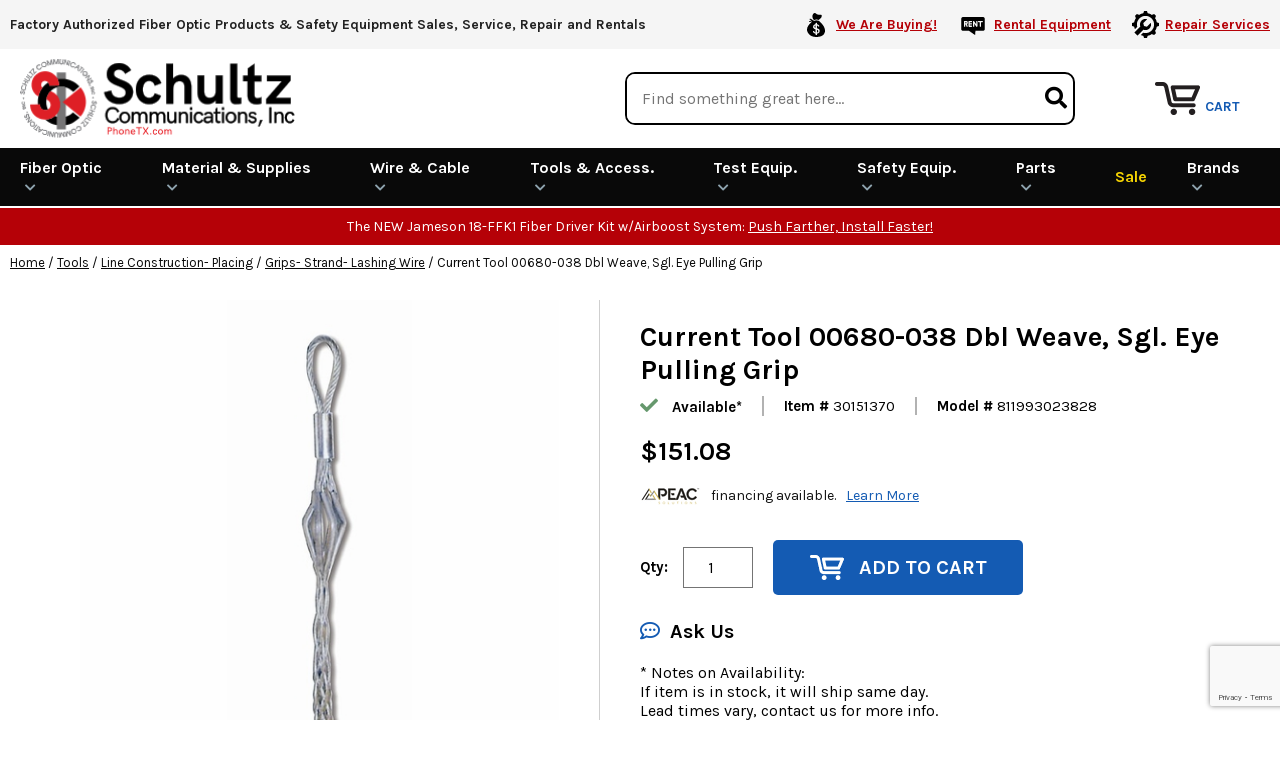

--- FILE ---
content_type: text/html
request_url: https://www.phonetx.com/30151370.html
body_size: 31264
content:
<!DOCTYPE HTML><html lang="en"><head><link rel=canonical href=https://www.phonetx.com/30151370.html><title>Current Tools 811993023828</title><meta name="Keywords" content="Current Tools 811993023828" /><script type="application/ld+json">{"@context": "http://schema.org","@type": "WebPage","name": "Current Tool  00680-038 Dbl Weave, Sgl. Eye Pulling Grip",
"description": "Current Tool 00680-038 Dbl Weave, Sgl. Eye Pulling Grip New Pulling Grips - 00680 Series Double Weave   Single Eye   Shoulders These Grips Offer A Flexible Eye With Shoulders And Double Weave Galvanized Wire Construction. The Shoulders Offer Added Protection To The Cable Being Pulled In As Well As Protecting The Leading Wire Strands. Catalog Size Mesh Approx. Number Range Length Breaking Strength 00680-025 0.25 To 0.49 18 4,800 Lbs. 00680-038 0.50 To 0.74 24 5,800 Lbs. 00680-050 0.75 To 1.12 24 6,700 Lbs. 00680-100 1.13 To 1.49 24 10,000 Lbs. . 00680-125 1.50 To 1.99 24 16,400 Lbs. 00680-200 2.00 To 2.49 24 18,500 Lbs. 00680-250 2.50 To 2.99 36 24,500 Lbs. 00680-300 3.00 To 3.74 36 24,500 Lbs. 00680-350 3.75 To 4.24 42 31,000 Lbs. 00680-400 4.25 To 4.99 48 31,000 Lbs."
}</script><script type="application/ld+json">{"@context": "http://schema.org","@type": "Product","sku": "30151370","mpn": "30151370","url": "https://www.phonetx.com/30151370.html","name": "Current Tool  00680-038 Dbl Weave, Sgl. Eye Pulling Grip","image": "https://s.turbifycdn.com/aah/phonetx/current-tool-00680-038-dbl-weave-sgl-eye-pulling-grip-new-22.jpg",
"description": "Current Tool 00680-038 Dbl Weave, Sgl. Eye Pulling Grip New Pulling Grips - 00680 Series Double Weave   Single Eye   Shoulders These Grips Offer A Flexible Eye With Shoulders And Double Weave Galvanized Wire Construction. The Shoulders Offer Added Protection To The Cable Being Pulled In As Well As Protecting The Leading Wire Strands. Catalog Size Mesh Approx. Number Range Length Breaking Strength 00680-025 0.25 To 0.49 18 4,800 Lbs. 00680-038 0.50 To 0.74 24 5,800 Lbs. 00680-050 0.75 To 1.12 24 6,700 Lbs. 00680-100 1.13 To 1.49 24 10,000 Lbs. . 00680-125 1.50 To 1.99 24 16,400 Lbs. 00680-200 2.00 To 2.49 24 18,500 Lbs. 00680-250 2.50 To 2.99 36 24,500 Lbs. 00680-300 3.00 To 3.74 36 24,500 Lbs. 00680-350 3.75 To 4.24 42 31,000 Lbs. 00680-400 4.25 To 4.99 48 31,000 Lbs.",
"itemCondition": "new","offers": {"@type": "Offer","url": "https://www.phonetx.com/30151370.html","priceValidUntil": "2/28/2027","availability": "http://schema.org/InStock","price": "151.08","priceCurrency": "USD"}}</script><meta name="viewport" content="width=device-width, initial-scale=1.0,minimum-scale=1.0" />
<meta charset="utf-8" /> 
<meta name ="format-detection" content = "telephone=no">

<link rel="preconnect" href="https://site.phonetx.com">
<link rel="preconnect" href="https://fonts.googleapis.com">
<link rel="preconnect" href="https://fonts.gstatic.com" crossorigin>
<link rel="preconnect" href="https://cdnjs.cloudflare.com">

<link rel="apple-touch-startup-image" href="splash-screen-320x460.png" media="screen and (max-device-width: 320px)" />

<link rel="icon" href="https://site.phonetx.com/lib/favicon.ico" sizes="32x32">
<link rel="apple-touch-icon" href="https://site.phonetx.com/lib/ptx-favicon-180.png" sizes="180x180">
<link rel="manifest" href="https://site.phonetx.com/lib/manifest.webmanifest">

<link href="https://fonts.googleapis.com/css2?family=Karla:ital,wght@0,400;0,700;1,400;1,700&display=swap" rel="preload" as="style" onload="this.rel='stylesheet'">
<link href="https://cdnjs.cloudflare.com/ajax/libs/font-awesome/5.15.3/css/all.min.css" integrity="sha512-iBBXm8fW90+nuLcSKlbmrPcLa0OT92xO1BIsZ+ywDWZCvqsWgccV3gFoRBv0z+8dLJgyAHIhR35VZc2oM/gI1w==" crossorigin="anonymous" rel="preload" as="style" onload="this.rel='stylesheet'">

<style>@charset "UTF-8";.slick-slider {position: relative;display: block;box-sizing: border-box;-webkit-user-select: none;-moz-user-select: none;-ms-user-select: none;user-select: none;-webkit-touch-callout: none;-khtml-user-select: none;-ms-touch-action: pan-y;touch-action: pan-y;-webkit-tap-highlight-color: transparent;}.slick-list {position: relative;display: block;overflow: hidden;margin: 0;padding: 0;}.slick-list:focus {outline: none;}.slick-list.dragging {cursor: pointer;cursor: hand;}.slick-slider .slick-track, .slick-slider .slick-list {-webkit-transform: translate3d(0, 0, 0);-moz-transform: translate3d(0, 0, 0);-ms-transform: translate3d(0, 0, 0);-o-transform: translate3d(0, 0, 0);transform: translate3d(0, 0, 0);}.slick-track {position: relative;top: 0;left: 0;display: block;margin-left: auto;margin-right: auto;}.slick-track:before, .slick-track:after {display: table;content: '';}.slick-track:after {clear: both;}.slick-loading .slick-track {visibility: hidden;}.slick-slide {display: none;float: left;min-height: 1px;}[dir='rtl'] .slick-slide {float: right;}.slick-slide img {display: block;}.slick-slide.slick-loading img {display: none;}.slick-slide.dragging img {pointer-events: none;}.slick-initialized .slick-slide {display: block;}.slick-loading .slick-slide {visibility: hidden;}.slick-vertical .slick-slide {display: block;height: auto;border: 1px solid transparent;}.slick-arrow.slick-hidden {display: none;}.carousel{position:relative;box-sizing:border-box}.carousel *,.carousel *:before,.carousel *:after{box-sizing:inherit}.carousel.is-draggable{cursor:move;cursor:grab}.carousel.is-dragging{cursor:move;cursor:grabbing}.carousel__viewport{position:relative;overflow:hidden;max-width:100%;max-height:100%}.carousel__track{display:flex}.carousel__slide{flex:0 0 auto;width:var(--carousel-slide-width, 60%);max-width:100%;padding:1rem;position:relative;overflow-x:hidden;overflow-y:auto;overscroll-behavior:contain}.has-dots{margin-bottom:calc(0.5rem + 22px)}.carousel__dots{margin:0 auto;padding:0;position:absolute;top:calc(100% + 0.5rem);left:0;right:0;display:flex;justify-content:center;list-style:none;user-select:none}.carousel__dots .carousel__dot{margin:0;padding:0;display:block;position:relative;width:22px;height:22px;cursor:pointer}.carousel__dots .carousel__dot:after{content:"";width:8px;height:8px;border-radius:50%;position:absolute;top:50%;left:50%;transform:translate(-50%, -50%);background-color:currentColor;opacity:.25;transition:opacity .15s ease-in-out}.carousel__dots .carousel__dot.is-selected:after{opacity:1}.carousel__button{width:var(--carousel-button-width, 48px);height:var(--carousel-button-height, 48px);padding:0;border:0;display:flex;justify-content:center;align-items:center;pointer-events:all;cursor:pointer;color:var(--carousel-button-color, currentColor);background:var(--carousel-button-bg, transparent);border-radius:var(--carousel-button-border-radius, 50%);box-shadow:var(--carousel-button-shadow, none);transition:opacity .15s ease}.carousel__button.is-prev,.carousel__button.is-next{position:absolute;top:50%;transform:translateY(-50%)}.carousel__button.is-prev{left:10px}.carousel__button.is-next{right:10px}.carousel__button[disabled]{cursor:default;opacity:.3}.carousel__button svg{width:var(--carousel-button-svg-width, 50%);height:var(--carousel-button-svg-height, 50%);fill:none;stroke:currentColor;stroke-width:var(--carousel-button-svg-stroke-width, 1.5);stroke-linejoin:bevel;stroke-linecap:round;filter:var(--carousel-button-svg-filter, none);pointer-events:none}html.with-fancybox{scroll-behavior:auto}body.compensate-for-scrollbar{overflow:hidden !important;touch-action:none}.fancybox__container{position:fixed;top:0;left:0;bottom:0;right:0;direction:ltr;margin:0;padding:env(safe-area-inset-top, 0px) env(safe-area-inset-right, 0px) env(safe-area-inset-bottom, 0px) env(safe-area-inset-left, 0px);box-sizing:border-box;display:flex;flex-direction:column;color:var(--fancybox-color, #fff);-webkit-tap-highlight-color:rgba(0,0,0,0);overflow:hidden;z-index:10050;outline:none;transform-origin:top left;--carousel-button-width: 48px;--carousel-button-height: 48px;--carousel-button-svg-width: 24px;--carousel-button-svg-height: 24px;--carousel-button-svg-stroke-width: 2.5;--carousel-button-svg-filter: drop-shadow(1px 1px 1px rgba(0, 0, 0, 0.4))}.fancybox__container *,.fancybox__container *::before,.fancybox__container *::after{box-sizing:inherit}.fancybox__container :focus{outline:none}body:not(.is-using-mouse) .fancybox__container :focus{box-shadow:0 0 0 1px #fff,0 0 0 2px var(--fancybox-accent-color, rgba(1, 210, 232, 0.94))}@media all and (min-width: 1024px){.fancybox__container{--carousel-button-width:48px;--carousel-button-height:48px;--carousel-button-svg-width:27px;--carousel-button-svg-height:27px}}.fancybox__backdrop{position:absolute;top:0;right:0;bottom:0;left:0;z-index:-1;background:var(--fancybox-bg, rgba(24, 24, 27, 0.72))}.fancybox__carousel{position:relative;flex:1 1 auto;min-height:0;height:100%;z-index:10}.fancybox__carousel.has-dots{margin-bottom:calc(0.5rem + 22px)}.fancybox__viewport{position:relative;width:100%;height:100%;overflow:visible;cursor:default}.fancybox__track{display:flex;height:100%}.fancybox__slide{flex:0 0 auto;width:100%;max-width:100%;margin:0;padding:48px 8px 8px 8px;position:relative;overscroll-behavior:contain;display:flex;flex-direction:column;outline:0;overflow:auto;--carousel-button-width: 36px;--carousel-button-height: 36px;--carousel-button-svg-width: 22px;--carousel-button-svg-height: 22px}.fancybox__slide::before,.fancybox__slide::after{content:"";flex:0 0 0;margin:auto}@media all and (min-width: 1024px){.fancybox__slide{padding:64px 100px}}.fancybox__content{margin:0 env(safe-area-inset-right, 0px) 0 env(safe-area-inset-left, 0px);padding:36px;color:var(--fancybox-content-color, #374151);background:var(--fancybox-content-bg, #fff);position:relative;align-self:center;display:flex;flex-direction:column;z-index:20}.fancybox__content :focus:not(.carousel__button.is-close){outline:thin dotted;box-shadow:none}.fancybox__caption{align-self:center;max-width:100%;margin:0;padding:1rem 0 0 0;line-height:1.375;color:var(--fancybox-color, currentColor);visibility:visible;cursor:auto;flex-shrink:0;overflow-wrap:anywhere}.is-loading .fancybox__caption{visibility:hidden}.fancybox__container>.carousel__dots{top:100%;color:var(--fancybox-color, #fff)}.fancybox__nav .carousel__button{z-index:40}.fancybox__nav .carousel__button.is-next{right:8px}@media all and (min-width: 1024px){.fancybox__nav .carousel__button.is-next{right:40px}}.fancybox__nav .carousel__button.is-prev{left:8px}@media all and (min-width: 1024px){.fancybox__nav .carousel__button.is-prev{left:40px}}.carousel__button.is-close{position:absolute;top:8px;right:8px;top:calc(env(safe-area-inset-top, 0px) + 8px);right:calc(env(safe-area-inset-right, 0px) + 8px);z-index:40}@media all and (min-width: 1024px){.carousel__button.is-close{right:40px}}.fancybox__content>.carousel__button.is-close{position:absolute;top:-40px;right:0;color:var(--fancybox-color, #fff)}.fancybox__no-click,.fancybox__no-click button{pointer-events:none}.fancybox__spinner{position:absolute;top:50%;left:50%;transform:translate(-50%, -50%);width:50px;height:50px;color:var(--fancybox-color, currentColor)}.fancybox__slide .fancybox__spinner{cursor:pointer;z-index:1053}.fancybox__spinner svg{animation:fancybox-rotate 2s linear infinite;transform-origin:center center;position:absolute;top:0;right:0;bottom:0;left:0;margin:auto;width:100%;height:100%}.fancybox__spinner svg circle{fill:none;stroke-width:2.75;stroke-miterlimit:10;stroke-dasharray:1,200;stroke-dashoffset:0;animation:fancybox-dash 1.5s ease-in-out infinite;stroke-linecap:round;stroke:currentColor}@keyframes fancybox-rotate{100%{transform:rotate(360deg)}}@keyframes fancybox-dash{0%{stroke-dasharray:1,200;stroke-dashoffset:0}50%{stroke-dasharray:89,200;stroke-dashoffset:-35px}100%{stroke-dasharray:89,200;stroke-dashoffset:-124px}}.fancybox__backdrop,.fancybox__caption,.fancybox__nav,.carousel__dots,.carousel__button.is-close{opacity:var(--fancybox-opacity, 1)}.fancybox__container.is-animated[aria-hidden=false] .fancybox__backdrop,.fancybox__container.is-animated[aria-hidden=false] .fancybox__caption,.fancybox__container.is-animated[aria-hidden=false] .fancybox__nav,.fancybox__container.is-animated[aria-hidden=false] .carousel__dots,.fancybox__container.is-animated[aria-hidden=false] .carousel__button.is-close{animation:.15s ease backwards fancybox-fadeIn}.fancybox__container.is-animated.is-closing .fancybox__backdrop,.fancybox__container.is-animated.is-closing .fancybox__caption,.fancybox__container.is-animated.is-closing .fancybox__nav,.fancybox__container.is-animated.is-closing .carousel__dots,.fancybox__container.is-animated.is-closing .carousel__button.is-close{animation:.15s ease both fancybox-fadeOut}.fancybox-fadeIn{animation:.15s ease both fancybox-fadeIn}.fancybox-fadeOut{animation:.1s ease both fancybox-fadeOut}.fancybox-zoomInUp{animation:.2s ease both fancybox-zoomInUp}.fancybox-zoomOutDown{animation:.15s ease both fancybox-zoomOutDown}.fancybox-throwOutUp{animation:.15s ease both fancybox-throwOutUp}.fancybox-throwOutDown{animation:.15s ease both fancybox-throwOutDown}@keyframes fancybox-fadeIn{from{opacity:0}to{opacity:1}}@keyframes fancybox-fadeOut{to{opacity:0}}@keyframes fancybox-zoomInUp{from{transform:scale(0.97) translate3d(0, 16px, 0);opacity:0}to{transform:scale(1) translate3d(0, 0, 0);opacity:1}}@keyframes fancybox-zoomOutDown{to{transform:scale(0.97) translate3d(0, 16px, 0);opacity:0}}@keyframes fancybox-throwOutUp{to{transform:translate3d(0, -30%, 0);opacity:0}}@keyframes fancybox-throwOutDown{to{transform:translate3d(0, 30%, 0);opacity:0}}.fancybox__carousel .carousel__slide{scrollbar-width:thin;scrollbar-color:#ccc rgba(255,255,255,.1)}.fancybox__carousel .carousel__slide::-webkit-scrollbar{width:8px;height:8px}.fancybox__carousel .carousel__slide::-webkit-scrollbar-track{background-color:rgba(255,255,255,.1)}.fancybox__carousel .carousel__slide::-webkit-scrollbar-thumb{background-color:#ccc;border-radius:2px;box-shadow:inset 0 0 4px rgba(0,0,0,.2)}.fancybox__carousel.is-draggable .fancybox__slide,.fancybox__carousel.is-draggable .fancybox__slide .fancybox__content{cursor:move;cursor:grab}.fancybox__carousel.is-dragging .fancybox__slide,.fancybox__carousel.is-dragging .fancybox__slide .fancybox__content{cursor:move;cursor:grabbing}.fancybox__carousel .fancybox__slide .fancybox__content{cursor:auto}.fancybox__carousel .fancybox__slide.can-zoom_in .fancybox__content{cursor:zoom-in}.fancybox__carousel .fancybox__slide.can-zoom_out .fancybox__content{cursor:zoom-out}.fancybox__carousel .fancybox__slide.is-draggable .fancybox__content{cursor:move;cursor:grab}.fancybox__carousel .fancybox__slide.is-dragging .fancybox__content{cursor:move;cursor:grabbing}.fancybox__image{transform-origin:0 0;user-select:none;transition:none}.has-image .fancybox__content{padding:0;background:rgba(0,0,0,0);min-height:1px}.is-closing .has-image .fancybox__content{overflow:visible}.has-image[data-image-fit=contain]{overflow:visible;touch-action:none}.has-image[data-image-fit=contain] .fancybox__content{flex-direction:row;flex-wrap:wrap}.has-image[data-image-fit=contain] .fancybox__image{max-width:100%;max-height:100%;object-fit:contain}.has-image[data-image-fit=contain-w]{overflow-x:hidden;overflow-y:auto}.has-image[data-image-fit=contain-w] .fancybox__content{min-height:auto}.has-image[data-image-fit=contain-w] .fancybox__image{max-width:100%;height:auto}.has-image[data-image-fit=cover]{overflow:visible;touch-action:none}.has-image[data-image-fit=cover] .fancybox__content{width:100%;height:100%}.has-image[data-image-fit=cover] .fancybox__image{width:100%;height:100%;object-fit:cover}.fancybox__carousel .fancybox__slide.has-iframe .fancybox__content,.fancybox__carousel .fancybox__slide.has-map .fancybox__content,.fancybox__carousel .fancybox__slide.has-pdf .fancybox__content,.fancybox__carousel .fancybox__slide.has-video .fancybox__content,.fancybox__carousel .fancybox__slide.has-html5video .fancybox__content{max-width:100%;flex-shrink:1;min-height:1px;overflow:visible}.fancybox__carousel .fancybox__slide.has-iframe .fancybox__content,.fancybox__carousel .fancybox__slide.has-map .fancybox__content,.fancybox__carousel .fancybox__slide.has-pdf .fancybox__content{width:100%;height:80%}.fancybox__carousel .fancybox__slide.has-video .fancybox__content,.fancybox__carousel .fancybox__slide.has-html5video .fancybox__content{width:960px;height:540px;max-width:100%;max-height:100%}.fancybox__carousel .fancybox__slide.has-map .fancybox__content,.fancybox__carousel .fancybox__slide.has-pdf .fancybox__content,.fancybox__carousel .fancybox__slide.has-video .fancybox__content,.fancybox__carousel .fancybox__slide.has-html5video .fancybox__content{padding:0;background:rgba(24,24,27,.9);color:#fff}.fancybox__carousel .fancybox__slide.has-map .fancybox__content{background:#e5e3df}.fancybox__html5video,.fancybox__iframe{border:0;display:block;height:100%;width:100%;background:rgba(0,0,0,0)}.fancybox-placeholder{position:absolute;width:1px;height:1px;padding:0;margin:-1px;overflow:hidden;clip:rect(0, 0, 0, 0);white-space:nowrap;border-width:0}.fancybox__thumbs{flex:0 0 auto;position:relative;padding:0px 3px;opacity:var(--fancybox-opacity, 1)}.fancybox__container.is-animated[aria-hidden=false] .fancybox__thumbs{animation:.15s ease-in backwards fancybox-fadeIn}.fancybox__container.is-animated.is-closing .fancybox__thumbs{opacity:0}.fancybox__thumbs .carousel__slide{flex:0 0 auto;width:var(--fancybox-thumbs-width, 96px);margin:0;padding:8px 3px;box-sizing:content-box;display:flex;align-items:center;justify-content:center;overflow:visible;cursor:pointer}.fancybox__thumbs .carousel__slide .fancybox__thumb::after{content:"";position:absolute;top:0;left:0;right:0;bottom:0;border-width:5px;border-style:solid;border-color:var(--fancybox-accent-color, rgba(34, 213, 233, 0.96));opacity:0;transition:opacity .15s ease;border-radius:var(--fancybox-thumbs-border-radius, 4px)}.fancybox__thumbs .carousel__slide.is-nav-selected .fancybox__thumb::after{opacity:.92}.fancybox__thumbs .carousel__slide>*{pointer-events:none;user-select:none}.fancybox__thumb{position:relative;width:100%;padding-top:calc(100%/(var(--fancybox-thumbs-ratio, 1.5)));background-size:cover;background-position:center center;background-color:rgba(255,255,255,.1);background-repeat:no-repeat;border-radius:var(--fancybox-thumbs-border-radius, 4px)}.fancybox__toolbar{position:absolute;top:0;right:0;left:0;z-index:20;background:linear-gradient(to top, hsla(0deg, 0%, 0%, 0) 0%, hsla(0deg, 0%, 0%, 0.006) 8.1%, hsla(0deg, 0%, 0%, 0.021) 15.5%, hsla(0deg, 0%, 0%, 0.046) 22.5%, hsla(0deg, 0%, 0%, 0.077) 29%, hsla(0deg, 0%, 0%, 0.114) 35.3%, hsla(0deg, 0%, 0%, 0.155) 41.2%, hsla(0deg, 0%, 0%, 0.198) 47.1%, hsla(0deg, 0%, 0%, 0.242) 52.9%, hsla(0deg, 0%, 0%, 0.285) 58.8%, hsla(0deg, 0%, 0%, 0.326) 64.7%, hsla(0deg, 0%, 0%, 0.363) 71%, hsla(0deg, 0%, 0%, 0.394) 77.5%, hsla(0deg, 0%, 0%, 0.419) 84.5%, hsla(0deg, 0%, 0%, 0.434) 91.9%, hsla(0deg, 0%, 0%, 0.44) 100%);padding:0;touch-action:none;display:flex;justify-content:space-between;--carousel-button-svg-width: 20px;--carousel-button-svg-height: 20px;opacity:var(--fancybox-opacity, 1);text-shadow:var(--fancybox-toolbar-text-shadow, 1px 1px 1px rgba(0, 0, 0, 0.4))}@media all and (min-width: 1024px){.fancybox__toolbar{padding:8px}}.fancybox__container.is-animated[aria-hidden=false] .fancybox__toolbar{animation:.15s ease-in backwards fancybox-fadeIn}.fancybox__container.is-animated.is-closing .fancybox__toolbar{opacity:0}.fancybox__toolbar__items{display:flex}.fancybox__toolbar__items--left{margin-right:auto}.fancybox__toolbar__items--center{position:absolute;left:50%;transform:translateX(-50%)}.fancybox__toolbar__items--right{margin-left:auto}@media(max-width: 640px){.fancybox__toolbar__items--center:not(:last-child){display:none}}.fancybox__counter{min-width:72px;padding:0 10px;line-height:var(--carousel-button-height, 48px);text-align:center;font-size:17px;font-variant-numeric:tabular-nums;-webkit-font-smoothing:subpixel-antialiased}.fancybox__progress{background:var(--fancybox-accent-color, rgba(34, 213, 233, 0.96));height:3px;left:0;position:absolute;right:0;top:0;transform:scaleX(0);transform-origin:0;transition-property:transform;transition-timing-function:linear;z-index:30;user-select:none}.fancybox__container:fullscreen::backdrop{opacity:0}.fancybox__button--fullscreen g:nth-child(2){display:none}.fancybox__container:fullscreen .fancybox__button--fullscreen g:nth-child(1){display:none}.fancybox__container:fullscreen .fancybox__button--fullscreen g:nth-child(2){display:block}.fancybox__button--slideshow g:nth-child(2){display:none}.fancybox__container.has-slideshow .fancybox__button--slideshow g:nth-child(1){display:none}.fancybox__container.has-slideshow .fancybox__button--slideshow g:nth-child(2){display:block}body {font-family: 'Karla', sans-serif;background-color: #fff;margin: 0;color: #000;}a {outline: none;color: #000;}:focus {-moz-outline-style: none;outline:none;}.ca, div.clearer {clear:both;height:0px;}.error {outline: solid 2px #d00;}input, select, textarea, button {font-family: 'Karla', sans-serif;}.nomob {display:none !important;}.wl {display:block;box-sizing:border-box;width:100%;max-width: 1400px;margin: 0 auto;}#mobileIndicator {display:none;}body .nxt-ac-main {z-index: 9999999999 !important;}#wrapper {}header {display:block;box-sizing:border-box;width:100%;background-color: #fff;position:sticky;top:-1px;transition: all 0.5s;z-index: 9999;}header.sticky {box-shadow: 0 2px 6px rgba(0,0,0,0.3);}header div.topLine {display:block;box-sizing:border-box;width:100%;background-color: #f5f5f5;transition: all 0.5s;}header.sticky div.topLine {max-height:0;overflow:hidden;}header div.topLine div.wl {display:flex;justify-content: space-between;align-items: center;}header div.topLine div.slogan {display:block;box-sizing:border-box;font-size: 14px;font-weight:bold;color: #222;padding: 10px;}header div.topLine div.badges {display:flex;justify-content: flex-end;align-items: center;}header div.topLine div.badges div.badge {display:flex;justify-content: flex-start;align-items: center;font-size: 14px;font-weight:bold;color: #222;text-decoration: none;padding: 10px;}header div.topLine div.badges i {color: #b50107;margin: 0 5px 0 0;}header div.topLine div.badges img {margin: 0 5px 0 0;}header div.topLine div.badges a {color: #b50107;}header div.midLine {display:flex;justify-content: space-between;align-items: center;flex-wrap:wrap;box-sizing:border-box;width:100%;max-width: 1460px;margin:0 auto;padding:0 10px;}#mobileMenuIcon {display:none;}#mobileSearchIcon {display:none;}header div.midLine div.logo {display:block;box-sizing:border-box;padding: 10px;transition: all 0.5s;}header.sticky div.midLine div.logo {padding: 5px 10px;}header div.midLine div.logo a {display:block;}header div.midLine div.logo img {display:block;max-width:100%;height:auto;margin:0 auto;transition: all 0.5s;}header.sticky div.midLine div.logo img {max-height: 55px;width: auto;}#searchFrame {flex-grow:1;padding: 0 50px;text-align:right;}form#searchForm {display:flex;justify-content: space-between;align-items: center;box-sizing:border-box;width:100%;max-width:450px;margin: 0 0 0 auto;border: solid 2px #000;border-radius:10px;overflow:hidden;}form#searchForm input#searchInput {flex-grow:1;border: none;padding: 15px;font-size: 16px;}form#searchForm button#searchSubmit {-webkit-appearance:none;-moz-appearance:none;appearance:none;border: none;background-color: transparent;}button#searchSubmit i {font-size: 22px;color: #000;}#myAccount {display:block;box-sizing:border-box;padding: 0 30px;}#myAccount a {display:flex;justify-content: space-between;align-items: center;text-decoration: none;}#myAccount i {font-size: 32px;color: #000;margin: 0 10px 0 0;}#myAccount div.links {text-align:center;}#myAccount div.links span.label {display:block;font-size: 14px;font-weight: bold;color: #090909;}#myAccount div.links a {display:block;font-size: 14px;font-weight: bold;color: #090909;text-decoration: none;}#ytSmartCart {display:flex;justify-content: space-between;align-items: flex-end;box-sizing:border-box;padding: 0 30px;position:relative;}#ytSmartCart img {display:block;max-width:100%;height:auto;margin:0 auto;}#ytSmartCart i {font-size: 26px;color: #000;margin: 0 10px 0 0;}#ytSmartCart div.links {text-align:center;}#ytSmartCart div.links span.label {display:block;font-size: 14px;font-weight: bold;color: #145bb3;margin: 0 0 0 5px;}#ytSmartCart div.links a {display:block;font-size: 14px;font-weight: bold;color: #145bb3;text-decoration: none;}#ytSmartCart span.cartTotal {display:none;}#ytSmartCart span.cartItems {position:absolute;top: -10px;right: 60px;display:flex;justify-content: center;align-items: center;width: 20px;height:20px;border-radius:10px;background-color: #155bb3;font-size: 11px;color: #fff;}#ytMegamenuFrame {display:block;box-sizing:border-box;width:100%;background-color: #090909;border-bottom: solid 1px #fff;}nav#ytMegaMenu {display:block;box-sizing:border-box;width:100%;max-width: 1400px;margin: auto;}ul#topMenus {display:flex;justify-content: space-between;align-items: center;box-sizing:border-box;width:100%;list-style-type:none;margin:0;padding:0;}ul#topMenus li.menuElement {display:block;}ul#topMenus li.menuElement > a {display:block;padding: 10px 20px 7px;font-size: 16px;font-weight:bold;color: #fff;text-decoration: none;border-bottom: solid 3px #090909;}ul#topMenus li.menuElement.active > a {border-bottom: solid 3px #b60108;}ul#topMenus li.menuElement > a i {font-size: 15px;color: #9c9ca4;margin: 0 10px 0 0;}ul#topMenus li.menuElement > a[href="sale.html"] {color: #f6d403;}header div.promoLine {border-top: solid 1px #fff;background-color: #b50107;max-height: 100px;transition: all 0.5s;}header.sticky div.promoLine {max-height:0;overflow:hidden;}#promoSlider {text-align:center;color: #fff;padding: 10px;font-size: 14px;}#promoSlider a:link, #promoSlider a:visited {color:#fff;text-decoration:underline}footer {clear:both;display:block;box-sizing:border-box;width:100%;clear:both;background-color: #fff;}#footerSlogan {display:flex;justify-content: center;align-items: center;box-sizing:border-box;width:100%;padding: 20px;border-top: solid 1px #e4e7ea;font-size: 70px;font-weight:bold;color: #b5b1b1;}#footerSlogan i {font-size: 25px;color: #b5b1b1;margin: 0 60px;}#footerBadges {display:block;box-sizing:border-box;width:100%;background: url("https://sep.turbifycdn.com/ty/cdn/phonetx/pxt-footer-badges-bg.jpg") center no-repeat;background-size: cover;}#footerBadges div.wl {display:flex;justify-content: space-evenly;align-items: center;box-sizing:border-box;width:100%;}#footerBadges div.badge {display:flex;justify-content: space-between;align-items: center;box-sizing:border-box;padding: 15px;}#footerBadges div.badge i {font-size: 26px;color: #fff;margin: 0 15px 0 0;}#footerBadges div.badge div.msg {font-size: 10px;font-weight: bold;color: #fff;text-transform:uppercase;}#footerBadges div.badge div.msg b {display:block;font-size: 14px;}#footerBg {display:block;box-sizing:border-box;width:100%;background: url("https://sep.turbifycdn.com/ty/cdn/phonetx/pxt-footer-bg.jpg") center no-repeat;background-size: cover;}#footerLinks {display:block;box-sizing:border-box;width:100%;padding: 40px 10px;}#footerLinks div.wl.flex {display:flex;justify-content: space-between;align-items: stretch;}#footerLinks div.col {padding: 15px 30px;}#footerLinks div.col h3 {display:block;font-size: 16px;font-weight: bold;color: #000;margin: 0;padding: 15px 0 20px;text-transform:uppercase;}#footerLinks div.col a {display:block;font-size: 14px;color: #222;padding: 5px 0;text-decoration: none;}#footerLinks div.col a.big {font-size: 18px;font-weight:bold;padding: 5px 0 0;}#footerLinks div.col a:hover {text-decoration: underline;}#footerLinks div.col a span {display:block;font-size: 14px;color: #222;padding: 5px 0;text-decoration: none;}#footerLinks #footerNewsletter {flex-grow:1;padding: 15px 30px 30px;}#footerLinks #footerNewsletter div.nfFrame {}#footerLinks #footerNewsletter div.nfFrame div.ctct-inline-form {font-family: 'Karla', sans-serif !important;}#footerLinks #footerNewsletter div.nfFrame div.ctct-inline-form * {font-family: 'Karla', sans-serif !important;}#footerLinks #footerNewsletter div.nfFrame div.ctct-form-container {}#footerLinks #footerNewsletter div.nfFrame div.ctct-form-defaults {background-color: transparent;padding: 0;line-height: normal;}#footerLinks #footerNewsletter div.nfFrame div#success_message_0 {}#footerLinks #footerNewsletter div.nfFrame h2.ctct-form-header {}#footerLinks #footerNewsletter div.nfFrame p.ctct-form-text {}#footerLinks #footerNewsletter div.nfFrame form#ctct_form_0 {display:flex;justify-content: space-between;align-items: stretch;box-sizing:border-box;width:100%;max-width: 410px;margin: 10px auto 10px 0;min-height: 0;}div.ctct-form-embed form.ctct-form-custom div.ctct-form-field {margin: 0;text-align: left;}#footerLinks #footerNewsletter div.nfFrame div#email_address_field_0 {flex-grow: 1;margin: 0;}#footerLinks #footerNewsletter div.nfFrame label#email_address_label_0 {display:none;}#footerLinks #footerNewsletter div.nfFrame input#email_address_0 {flex-grow:1;border: solid 1px #b9c2cb;border-radius: 5px;background-color: #fff;padding: 10px;font-size: 15px;color: #222;width: 100%;height: auto;}#footerLinks #footerNewsletter div.nfFrame div#gdpr_text {display:none;}#footerLinks #footerNewsletter div.nfFrame button.ctct-form-button {margin: 0 0 0 10px;border-radius: 5px;background-color: #000;padding: 10px 25px;font-size: 15px;font-weight:bold;color: #fff;width: auto;}#footerLinks #footerNewsletter div.nfFrame p.ctct-form-footer {display:none;}#footerLinks #footerNewsletter a {display:block;font-size: 13px;color: #000;padding: 5px 0;text-decoration: none;}#footerLinks #footerNewsletter a i {font-size: 20px;color: #000;}footer #footerCopyright {display:block;box-sizing:border-box;width:100%;padding: 0 10px 40px;}footer #footerCopyright .wl.flex {display:flex;justify-content: space-between;align-items: flex-end;}footer #footerCopyright .left {}footer #footerCopyright .left .card {display:block;box-sizing:border-box;padding: 10px 0;}footer #footerCopyright .left .card img {display:block;max-width:100%;height:auto;margin:0;}footer #footerCopyright .left .copyright {display:block;box-sizing:border-box;padding: 10px 0 0;font-size: 12px;color: #666;}footer #footerCopyright .left .copyright a {font-size: 14px;color: #666;padding: 3px;text-transform:uppercase;text-decoration: none;}footer #footerCopyright .right {font-size: 11px;color: #666;text-align:right;}nav#mobileMenu {position: fixed;z-index: 9999999999;top:0;left: -100vw;width: 100vw;height: 100vh;max-height: -webkit-fill-available;-webkit-overflow-scrolling: touch;display:flex;justify-content: space-between;align-items: flex-start;flex-direction: column;box-sizing:border-box;background-color: #fff;overflow: hidden;transition: all 0.5s;}nav#mobileMenu.sticky {max-height: 100vh;}nav#mobileMenu.open {left: 0;}nav#mobileMenu div.close {position: sticky;top:0;left:0;box-sizing:border-box;width:100%;padding: 6px 10px;border: none;background-color: #f9f9f9;box-shadow: 0 10px 20px rgba(255,255,255,0.3);}nav#mobileMenu div.close i {font-size: 26px;color: #000;padding: 10px;cursor: pointer;}nav#mobileMenu div.ulFrame {display:block;box-sizing:border-box;width:100%;position:relative;overflow:hidden;flex-grow: 2;}nav#mobileMenu ul#mobileTopMenu {display:block;box-sizing:border-box;width:100%;height: 100%;margin: 0;overflow:auto;padding: 0;list-style-type:none;}nav#mobileMenu ul#mobileTopMenu li {display:block;box-sizing:border-box;width: 100%;border-bottom: solid 1px #d4d4d4;}nav#mobileMenu ul#mobileTopMenu li.label {border: none;padding: 10px 20px 20px;font-size: 15px;font-weight: bold;}nav#mobileMenu ul#mobileTopMenu li.parent {}nav#mobileMenu ul#mobileTopMenu li.parent > a {display:flex;justify-content: space-between;align-items: center;box-sizing:border-box;width: 100%;padding: 0;text-decoration: none;font-size: 16px;font-weight:bold;color: #090909;}nav#mobileMenu ul#mobileTopMenu li.parent > a i {font-size: 18px;color: #5e5c57;}nav#mobileMenu ul#mobileTopMenu li.extra {padding: 10px;border: none;}nav#mobileMenu ul#mobileTopMenu li.extra span.note {font-size: 16px;color: #000;padding: 5px 0 0;}nav#mobileMenu ul#mobileTopMenu li.extra span.note i {color: #b50107;margin: 0 10px 0 0;font-size: 16px;}nav#mobileMenu ul#mobileTopMenu li.extra a.tel {font-weight: bold;font-size: 16px;color: #000;text-decoration: none;}nav#mobileMenu ul#mobileTopMenu li.extra a.tel i {font-size: 18px;}nav#mobileMenu ul#mobileTopMenu li.extra a.tel small {font-weight: normal;font-size: 12px;}i.slick-prev {position:absolute;top: calc(50% - 10px);left: 10px;background-color: rgba(0,0,0,0.1);border: solid 1px #eee;border-radius: 50%;padding: 8px 12px;color: #000;font-size: 24px;z-index:10;cursor: pointer;opacity: 0.5;}i.slick-next {position:absolute;top: calc(50% - 10px);right: 10px;background-color: rgba(0,0,0,0.1);border: solid 1px #eee;border-radius: 50%;padding: 8px 12px;color: #000;font-size: 24px;z-index:10;cursor: pointer;opacity: 0.5;}i.slick-prev:hover {opacity: 1;}i.slick-next:hover {opacity: 1;}ul.slick-dots {position:absolute;bottom: -30px;left:0px;list-style-type:none;margin:0px;padding:0px;width:100%;text-align:center;}ul.slick-dots li {display:inline-block;margin: 0px 6px;cursor:pointer;}ul.slick-dots li button {box-sizing:border-box;background-color:#d9d6cd;border:0 none;border-radius:4px;height:8px;width:8px;text-indent:-10000px;overflow:hidden;padding:0px;cursor:pointer;}ul.slick-dots li.slick-active button, ul.slick-dots li:hover button {background-color: #000;}#back2top {padding-bottom:60px;}div#breadcrumbs {display:block;box-sizing:border-box;width:100%;max-width: 1400px;margin:auto;}div.breadcrumbs {display:none;box-sizing: border-box;width:100%;margin:auto;padding: 10px;font-size:13px;color:#090909;white-space:nowrap;overflow: auto;}div.breadcrumbs a {font-size:13px;color:#090909;text-decoration: underline;}div.breadcrumbs span {}div.ytrm {max-height: 151px;overflow:hidden;}#ytSmartCartMini {position:fixed;bottom: 10px;right: 10px;z-index: 999999;display:flex;display:none;justify-content: center;align-items: center;background-color: #dd5c03;width:70px;height:70px;border-radius: 35px;}#ytSmartCartMini i {font-size: 26px;color: #fff;}#ytSmartCartMini span.cartTotal {display:none;}#ytSmartCartMini span.cartItems {display:flex;justify-content: center;align-items: center;box-sizing:border-box;position:absolute;top: 18px;right: 10px;width: 18px;height:18px;border-radius:9px;background-color: #000;font-size: 11px;color: #fff;}#homePage {}#homePage .heroImageSlider {display:block;box-sizing:border-box;width:100%;max-height: 500px;overflow:hidden;margin: 0 0 50px;}#homePage .heroImageSlider.slick-initialized {max-height: none;overflow:visible;}#homePage .heroImageSlider a {display:block;}#homePage .heroImageSlider a img {display:block;max-width:100%;height:auto;margin:0 auto;}#homePage .heroImageSlider i.slick-prev, #homePage .heroImageSlider i.slick-next {background-color: rgba(255,255,255,0.5);border: solid 1px #fff;}#featuredBrands {display:block;box-sizing:border-box;width:100%;max-width: 1400px;padding: 0 0 20px;margin: 0 auto 50px;}#featuredBrands div.title {display:flex;justify-content: space-between;align-items: stretch;box-sizing:border-box;width:100%;}#featuredBrands div.title span {display:block;font-size: 25px;font-weight:bold;color: #090909;border-left: solid 4px #b50107;padding: 8px 20px;}#featuredBrands div.title hr {display:none;}#featuredBrands div.title a.titleLink {display:flex;justify-content: center;align-items: center;box-sizing:border-box;background-color: #b50107;font-size: 16px;font-weight:bold;color: #fff;padding: 10px 25px;text-decoration: none;border-radius: 5px;}#featuredBrands .contentsElements {display:flex;justify-content: flex-start;align-items: center;box-sizing:border-box;width:100%;max-height: 200px;overflow:hidden;}#featuredBrands .contentsElements.slick-initialized {display:block;max-height: none;overflow:visible;}#featuredBrands .contentsElements div.contentsElement {background-color: #fff;display:block;box-sizing:border-box;width: calc(16.66% - 4px);padding: 10px;}#featuredBrands .contentsElements.slick-initialized div.contentsElement {width: 100%;}#featuredBrands .contentsElements div.contentsElement div.image {display:block;box-sizing:border-box;width:100%;padding: 0;}#featuredBrands .contentsElements div.contentsElement div.image a {display:block;}#featuredBrands .contentsElements div.contentsElement div.image img {display:block;max-width:100%;height:auto;margin:0 auto;}#featuredSections {display:block;box-sizing:border-box;width:100%;padding: 20px 0;margin: 0 0 50px;border-top: solid 1px #e4e7ea;}#featuredSections .contentsElements {display:flex;justify-content: flex-start;align-items: center;box-sizing:border-box;width:100%;max-width: 1400px;margin: auto;max-height: 500px;overflow:hidden;}#featuredSections .contentsElements.slick-initialized {display:block;max-height: none;overflow:visible;}#featuredSections .contentsElements div.contentsElement {background-color: #fff;display:block;box-sizing:border-box;width: calc(33.33% - 20px);margin: 0 10px;}#featuredSections .contentsElements.slick-initialized div.contentsElement {display:block !important;width: calc(100% - 20px) !important;}#featuredSections .contentsElements div.contentsElement div.image {display:block;box-sizing:border-box;width:100%;padding: 0;border-radius: 4px;overflow:hidden;}#featuredSections .contentsElements div.contentsElement div.image a {display:block;}#featuredSections .contentsElements div.contentsElement div.image img {display:block;max-width:100%;height:auto;margin:0 auto;}#featuredSections .contentsElements div.contentsElement div.name {display:block;box-sizing:border-box;width:100%;margin: 3px 0 0;text-align:center;background-color: #000;border-radius: 4px;overflow:hidden;}#featuredSections .contentsElements div.contentsElement div.name a {display:block;padding: 12px 10px;font-weight:600;font-size: 15px;color: #fff;text-decoration: none;text-transform:uppercase;white-space: nowrap;overflow: hidden;text-overflow: ellipsis;}#homePage div.kickers {display:block;box-sizing:border-box;width:100%;max-width: 1460px;margin: 30px auto;}#homePage div.kickers .contentsElements {display:grid;grid-gap: 20px;box-sizing:border-box;width:100%;max-width: 1460px;margin: auto;}#homePage div.kickers .contentsElements.col3 {grid-template-columns: repeat(3, minmax(0, 1fr));}#homePage div.kickers .contentsElements.col2 {grid-template-columns: repeat(2, minmax(0, 1fr));}#homePage div.kickers .contentsElements div.contentsElement {display:block;box-sizing:border-box;}#homePage div.kickers .contentsElements div.contentsElement div.image {display:block;box-sizing:border-box;width:100%;padding: 0;}#homePage div.kickers .contentsElements div.contentsElement div.image a {display:block;}#homePage div.kickers .contentsElements div.contentsElement div.image img {display:block;max-width:100%;height:auto;margin: auto;}#homePage .homeBanner {display:block;box-sizing:border-box;width:100%;max-width: 1400px;margin: auto;}#homePage .homeBanner a {display:block;}#homePage .homeBanner a img {display:block;max-width:100%;height:auto;margin:0 auto;}#catalogBanner {display:block;box-sizing:border-box;width:100%;max-width: 1460px;margin: 30px auto;}#catalogBanner a {display:block;}#catalogBanner img {display:block;box-sizing:border-box;width:100%;}#featuredProducts {display:block;box-sizing:border-box;width:100%;padding: 20px 0;max-width: 1400px;margin: 0 auto 50px;}#featuredProducts div.title {display:flex;justify-content: space-between;align-items: stretch;box-sizing:border-box;width:100%;}#featuredProducts div.title span {display:block;font-size: 25px;font-weight:bold;color: #090909;border-left: solid 4px #b50107;padding: 8px 20px;}#featuredProducts div.title hr {display:none;}#featuredProducts div.title a.titleLink {display:flex;justify-content: center;align-items: center;box-sizing:border-box;background-color: #b50107;font-size: 16px;font-weight:bold;color: #fff;padding: 10px 25px;text-decoration: none;border-radius: 5px;}#featuredProducts div.contentsElements {display:flex;justify-content: flex-start;align-items: center;box-sizing:border-box;width:100%;max-height: 502px;overflow:hidden;}#featuredProducts div.contentsElements.slick-initialized {display:block;max-height: none;overflow:visible;}#featuredProducts div.contentsElements div.contentsElement {display:block !important;box-sizing:border-box;min-width:calc(20% - 20px);width:calc(20% - 20px);padding:20px 10px;margin:0 10px;border-bottom: solid 1px #191919;}#featuredProducts div.contentsElements.slick-initialized div.contentsElement {min-width: 0;width:calc(100% - 20px) !important;}#featuredProducts div.contentsElements div.contentsElement div.image {display:block;box-sizing:border-box;width:100%;}#featuredProducts div.contentsElements div.contentsElement div.image a {display:block;}#featuredProducts div.contentsElements div.contentsElement div.image img {display:block;max-width:100%;height:auto;margin:0 auto;}#featuredProducts div.contentsElements div.contentsElement div.name {display:block;box-sizing:border-box;width:100%;font-size: 15px;color: #090909;padding: 10px 0 0;text-align:center;}#featuredProducts div.contentsElements div.contentsElement div.name a {display:block;font-size: 15px;color: #090909;text-decoration: none;display: -webkit-box;-webkit-line-clamp: 2;-webkit-box-orient: vertical;overflow: hidden;text-overflow: ellipsis;}#featuredProducts div.contentsElements div.contentsElement div.price {display:flex;justify-content: center;align-items: center;box-sizing:border-box;width:100%;padding: 10px 0 0;}#featuredProducts div.contentsElements div.contentsElement div.price div.sale {display:block;font-weight:bold;font-size: 14px;color: #090909;}#featuredProducts div.contentsElements div.contentsElement div.price div.sale.wreg {color: #a02013;}#featuredProducts div.contentsElements div.contentsElement div.price div.reg {color: #666;text-decoration: line-through;padding: 0 0 0 20px;}#spotlightCategories {display:block;box-sizing:border-box;width:100%;padding: 20px 0;max-width: 1400px;margin: 0 auto 50px;}#spotlightCategories div.title {display:flex;justify-content: space-between;align-items: stretch;box-sizing:border-box;width:100%;}#spotlightCategories div.title span {display:block;font-size: 25px;font-weight:bold;color: #090909;border-left: solid 4px #b50107;padding: 8px 20px;}#spotlightCategories div.title hr {display:none;}#spotlightCategories div.title a.titleLink {display:flex;justify-content: center;align-items: center;box-sizing:border-box;background-color: #b50107;font-size: 16px;font-weight:bold;color: #fff;padding: 10px 25px;text-decoration: none;border-radius: 5px;}#spotlightCategories .contentsElements {display:flex;justify-content: flex-start;align-items: center;box-sizing:border-box;width:100%;max-height: 500px;overflow:hidden;}#spotlightCategories .contentsElements.slick-initialized {display:block;max-height: none;overflow:visible;}#spotlightCategories .contentsElements div.contentsElement {background-color: #fff;display:block;box-sizing:border-box;width: calc(25% - 20px);margin: 0 10px;}#spotlightCategories .contentsElements.slick-initialized div.contentsElement {display:block !important;width: calc(100% - 20px) !important;}#spotlightCategories .contentsElements div.contentsElement div.image {display:block;box-sizing:border-box;width:100%;padding: 0;border-radius: 4px;overflow:hidden;}#spotlightCategories .contentsElements div.contentsElement div.image a {display:block;}#spotlightCategories .contentsElements div.contentsElement div.image img {display:block;max-width:100%;height:auto;margin:0 auto;}#spotlightCategories .contentsElements div.contentsElement div.name {display:block;box-sizing:border-box;width:100%;margin: 3px 0 0;text-align:center;background-color: #000;border-radius: 4px;overflow:hidden;}#spotlightCategories .contentsElements div.contentsElement div.name a {display:block;padding: 12px 10px;font-weight:600;font-size: 15px;color: #fff;text-decoration: none;text-transform:uppercase;white-space: nowrap;overflow: hidden;text-overflow: ellipsis;}#homeMessage {display:block;box-sizing:border-box;width:100%;}#homeMessage a {text-decoration: none;}#homeMessage a:not(.button) {color: #145bb3;}#homeMessage img, #homeMessage iframe, #homeMessage table {max-width:100%;height:auto;}#homeTestimonials {padding: 0 0 80px;}#homeTestimonials div.title {text-align:center;}#homeTestimonials div.title span.icon {display:flex;justify-content: center;align-items: center;box-sizing:border-box;width: 120px;height: 120px;border-radius: 60px;border: solid 6px #d9d9d9;margin: auto;}#homeTestimonials div.title span.icon i {font-size: 64px;color: #000;}#homeTestimonials div.title span.text {display:block;box-sizing:border-box;text-align:center;padding: 30px 10px;font-size: 40px;font-weight:bold;color: #000;}#homeTestimonials div.contentsElements {display:block;box-sizing:border-box;width:100%;}div.testimonial {display:block;box-sizing:border-box;width:100%;text-align:center;padding: 20px;}div.message {display:block;box-sizing:border-box;width:100%;text-align:center;font-size: 22px;color: #000;padding: 0 0 15px;line-height: 1.5;}div.author {display:block;box-sizing:border-box;width:100%;text-align:center;font-size: 16px;color: #165bb6;}#categoryPage {}#categoryTitle {display:block;box-sizing:border-box;width:100%;max-width: 1400px;margin: 20px auto 0;padding: 5px 20px;border-left: solid 4px #b50107;}#categoryTitle span {display:block;font-size: 14px;color: #595959;}#categoryTitle h1 {display:block;box-sizing:border-box;width:100%;padding: 5px 0 0;margin:0;font-size: 28px;font-weight:bold;color: #090909;}#categoryCaption {display:block;box-sizing:border-box;width:100%;padding: 10px 0;}#categoryBody {display:flex;justify-content: space-between;align-items: flex-start;box-sizing:border-box;width:100%;max-width: 1400px;margin: 0 auto;padding: 20px 0;}#categoryNav {display:block;box-sizing:border-box;width:310px;}#categoryNav:empty {display:none;}#categoryNav ul {margin:0;padding:0;}#categoryNav ul li {display:flex;justify-content: flex-start;align-items: center;padding:10px;color: #b50107;font-size: 8px;border-bottom: solid 1px #ededed;}#categoryNav ul li a::before {font-family: "Font Awesome 5 Free";font-weight: 900;content: "\f111";color: #b50107;font-size: 3px;margin: 0 10px 0 0;}#categoryNav ul li a {display:block;font-size: 15px;color: #090909;text-decoration: none;}#categoryNav ul li a:hover {text-decoration: underline;}#categoryContents {display:block;box-sizing:border-box;width:calc(100% - 350px);}#categoryContents:only-child {width: 100%;}#category {display:block;box-sizing:border-box;width:100%;}#category .contentsElements {display:grid;grid-template-columns: repeat(3, minmax(0, 1fr));grid-gap: 40px 50px;box-sizing:border-box;width:100%;}#categoryContents:only-child #category .contentsElements {grid-template-columns: repeat(4, minmax(0, 1fr));}#category .contentsElements .contentsElement {display:flex;justify-content: space-between;align-items: center;flex-direction: column;box-sizing:border-box;width:100%;background-color: #fff;padding: 0;text-align:center;border-bottom: solid 2px #145bb3;}#category .contentsElements .contentsElement .image {display:block;box-sizing:border-box;width:100%;position:relative;padding:10px;text-align:center;}#category .contentsElements .contentsElement .image a {display:block;}#category .contentsElements .contentsElement .image img {display:block;max-width:100%;height:auto;margin:0 auto;}#category .contentsElements .contentsElement .name {flex-grow:1;display:block;box-sizing:border-box;width:100%;background-color: #f7f7f7;padding: 15px;text-align:center;font-size: 16px;font-weight:bold;color: #090909;transition: all 0.5s;}#category .contentsElements .contentsElement:hover .name {background-color: #444;color: #fff;}#category .contentsElements .contentsElement .name a {font-size: 16px;font-weight:bold;color: #090909;text-decoration: none;}#category .contentsElements .contentsElement:hover .name a {color: #fff;}#category .contentsElements .contentsElement div.price {display:flex;justify-content: center;align-items: center;box-sizing:border-box;background-color: #f7f7f7;width:100%;min-height:35px;padding: 0 15px 15px;text-align:center;}#category .contentsElements .contentsElement div.price div.sale {display:block;font-size:16px;font-weight:bold;color: #222;}#category .contentsElements .contentsElement div.price div.sale.wreg {display:block;font-size:16px;font-weight:bold;color: #a11f12;}#category .contentsElements .contentsElement div.price div.reg {display:block;font-size:16px;font-weight:bold;color: #666;text-decoration: line-through;padding:0 0 0 15px;}#category .contentsElements .contentsElement div.revSect {display:block;box-sizing:border-box;width:100%;text-align:center;font-size: 13px;padding: 0 15px 15px;background-color: #f7f7f7;}#category .contentsElements .contentsElement div.revSect img {display:inline-block;max-width:100%;height:auto;margin:auto;max-height: 18px;width: auto;}#dynacategory {display:block;box-sizing:border-box;width:100%;}#dynacategory .contentsElements {display:grid;grid-template-columns: repeat(4, minmax(0, 1fr));grid-gap: 40px 50px;box-sizing:border-box;width:100%;}#dynacategory .contentsElements .contentsElement {display:flex;justify-content: space-between;align-items: center;flex-direction: column;box-sizing:border-box;width:100%;background-color: #fff;padding: 0;text-align:center;border-bottom: solid 2px #145bb3;}#dynacategory .contentsElements .contentsElement div.image {display:block;box-sizing:border-box;width:100%;position:relative;padding:10px;text-align:center;}#dynacategory .contentsElements .contentsElement div.image a {display:block;}#dynacategory .contentsElements .contentsElement div.image a img {display:block;max-width:100%;height:auto;margin:0 auto;}#dynacategory .contentsElements .contentsElement div.name {flex-grow:1;display:block;box-sizing:border-box;width:100%;background-color: #f7f7f7;padding: 15px;text-align:center;font-size: 16px;font-weight:bold;color: #090909;transition: all 0.5s;}#dynacategory .contentsElements .contentsElement div.name a {display: -webkit-box;-webkit-line-clamp: 2;-webkit-box-orient: vertical;overflow: hidden;text-overflow: ellipsis;color: #000;font-size: 16px;line-height:22px;text-decoration: none;text-align:center;}#dynacategory .contentsElements .contentsElement div.price {display:flex;justify-content: center;align-items: center;box-sizing:border-box;background-color: #f7f7f7;width:100%;min-height:35px;padding: 0 15px 15px;text-align:center;}#dynacategory .contentsElements .contentsElement div.price div.sale {display:block;font-size:16px;font-weight:bold;color: #222;}#dynacategory .contentsElements .contentsElement div.price div.sale.wreg {display:block;font-size:16px;font-weight:bold;color: #a11f12;}#dynacategory .contentsElements .contentsElement div.price div.reg {display:block;font-size:16px;font-weight:bold;color: #666;text-decoration: line-through;padding:0 0 0 15px;}#dynacategory .contentsElements .contentsElement div.revSect {display:block;box-sizing:border-box;width:100%;text-align:center;font-size: 13px;padding: 0 15px 15px;background-color: #f7f7f7;}#dynacategory .contentsElements .contentsElement div.revSect img {display:inline-block;max-width:100%;height:auto;margin:auto;max-height: 18px;width: auto;}#subCategoryPage {padding: 0 10px;}h1#sectionTitle {box-sizing:border-box;max-width: 1460px;margin:0 auto;padding:0 10px 10px;font-size: 24px;color: #000;}#subCategoryPage div.caption {display:block;box-sizing:border-box;width:100%;max-width: 1460px;margin:0 auto;padding: 10px;font-size: 14px;color: #000;line-height:22px;}#sectionPage .flexFilters {display:flex;justify-content: space-between;align-items: flex-start;max-width: 1460px;margin:0 auto;padding:20px 10px;}#ytFilters {display: block;box-sizing:border-box;width: 250px;padding: 15px 0;flex-shrink:0;}#ytimesFilterFacets {display:block;box-sizing:border-box;width:100%;background-color: #fff;padding: 0;}#ytimesFilterFacets div.main-label {display:flex;justify-content: flex-start;align-items: center;box-sizing:border-box;width:100%;font-size:20px;padding: 10px;margin: 0 0 20px;font-weight:normal;color:#090909;text-align:left;background-color: #f7f7f7;border-radius: 5px;}#ytimesFilterFacets div.main-label span.mobile {display:none;}#ytimesFilterFacets div.main-label span.mobile.filter {}#ytimesFilterFacets div.main-label span.mobile.sort {}#ytimesFilterFacets div.main-label span.desktop {}#ytimesFilterFacets div.facets-frame {display:block;box-sizing:border-box;width:100%;padding:0;}#ytimesFilterFacets div.facets-frame div.selected-facets {display:block;box-sizing:border-box;width:100%;}#ytimesFilterFacets div.facets-frame div.selected-facets div.selections {display:block;box-sizing:border-box;width:100%;padding: 10px;border-bottom: solid 1px #e1e1e1;}#ytimesFilterFacets div.facets-frame div.selected-facets div.selections:empty {display:none;}#ytimesFilterFacets div.facets-frame div.selected-facets div.selections > div {display:block;box-sizing:border-box;width:100%;padding: 5px 10px;font-size: 16px;color:#000;cursor: pointer;}#ytimesFilterFacets div.facets-frame div.facets {display:block;box-sizing:border-box;width: 100%;background-color: #fff;}#ytimesFilterFacets div.facets-frame div.facets div.facetsMobileTop {display:none}#ytimesFilterFacets div.facets-frame div.facets .facetsInnerFrame {flex-grow:2;display:block;box-sizing:border-box;width:100%;}#ytimesFilterFacets div.facets-frame div.facets div.facet {display:block;box-sizing:border-box;width:100%;padding: 10px 0;border-top: solid 1px #d6d6d6;}#ytimesFilterFacets div.facets-frame div.facets div.facet.all-disabled {display:none;}#ytimesFilterFacets div.facets-frame div.facets div.facet div.label {font-weight:bold;font-size:20px;color: #090909;margin:0;padding: 10px 0;text-transform: capitalize;cursor: pointer;}#ytimesFilterFacets div.facets-frame div.facets div.facet div.label::after {font-family: "Font Awesome 5 Free";font-weight: 900;content: "\f067";float:right;padding: 0 0 0 10px;}#ytimesFilterFacets div.facets-frame div.facets div.facet.expanded div.label::after {font-family: "Font Awesome 5 Free";font-weight: 900;content: "\f068";float:right;padding: 0 0 0 10px;}#ytimesFilterFacets div.facets-frame div.facets div.facet div.selections {display:block;box-sizing:border-box;width:100%;}#ytimesFilterFacets div.facets-frame div.facets div.facet div.selections label {display:flex;justify-content: flex-start;align-items: center;box-sizing: border-box;width:100%;padding: 5px 0;font-size:16px;font-weight:normal;color: #000;transition: all 0.5s;text-decoration: none;}#ytimesFilterFacets div.facets-frame div.facets div.facet div.selections label:hover {background-color: #f7f7f7;}#ytimesFilterFacets div.facets-frame div.facets div.facet div.selections label.disabled {opacity:0.4;}#ytimesFilterFacets div.facets-frame div.facets div.facet div.selections label input[type="checkbox"] {margin: 0 10px 0 0;}#ytimesFilterFacets div.facets-frame div.facets div.facet div.selections label strong {font-weight:normal;}#ytimesFilterFacets div.facets-frame div.facets div.facet div.selections label span.count {font-size:12px;font-weight:normal;color: #666;margin: 0 0 0 5px;}#ytimesFilterFacets div.facets-frame div.facets div.facet div.show-more {display:none;font-size:12px;font-weight:bold;color: #000;padding:10px 0;cursor: pointer;}#ytimesFilterFacets div.facets-frame div.facets .facetsMobileControl {display:none}#ytimesFilterFacets div.mobile-sort {z-index: 2;display:none;box-sizing:border-box;position:absolute;background-color: #e3e3e3;padding: 20px;border-radius:8px;box-shadow: 0 2px 6px rgba(0,0,0,0.5);width: calc(50% - 20px);}#ytimesFilterFacets div.mobile-sort a {display:block;box-sizing:border-box;width:100%;padding: 6px 0 6px 20px;font-size: 14px;color: #000;text-decoration: none;}#ytimesFilterFacets div.mobile-sort a.selected {padding: 6px 0 6px 0;}#ytimesFilterFacets div.mobile-sort a.selected::before {font-family: "Font Awesome 5 Free";font-weight: 900;content: "\f00c";margin: 0 6px 0 0;}#ytimesFilterFacets .mobile-sensor {display:none;height:1px;}#ytimesFilteredContent {display:block;box-sizing:border-box;width: calc(100% - 270px);padding: 15px 0;}#ytimesFilteredContent div.controls {display:block;box-sizing:border-box;text-align: right;width: 100%;}#ytimesFilteredContent div.controls.controls-top {display:flex;justify-content: space-between;align-items: center;padding: 0;margin: 0;width: 100%;}#ytimesFilteredContent div.controls div.size {display:none;padding: 0 10px 0 0;flex-shrink:0;}#ytimesFilteredContent div.controls div.size select {display:block;box-sizing:border-box;width:100%;text-align: center;border: solid 1px #bcbcbc;padding: 6px;font-size: 16px;color: #090909;}#ytimesFilteredContent div.controls div.stats {display:block;box-sizing:border-box;width:100%;padding: 10px;text-align:left;}#ytimesFilteredContent div.controls div.stats span.num {font-weight:bold;}#ytimesFilteredContent div.controls div.sort {display:flex;justify-content: center;align-items: center;box-sizing:border-box;flex-shrink:0;padding: 10px;border: solid 1px #666;border-radius:5px;}#ytimesFilteredContent div.controls .sort span {display:block;box-sizing:border-box;color: #090909;font-weight: bold;font-size: 16px;white-space: nowrap;padding: 0 5px 0 0;}#ytimesFilteredContent div.controls .sort select {display:block;box-sizing:border-box;border:none;width:100%;padding: 0 6px;font-size: 16px;color: #090909;}#ytimesFilteredContent div.controls div.pages {display:block;box-sizing:border-box;width:100%;padding: 10px;text-align:right;}#ytimesFilteredContent div.controls div.pages a.page {font-weight:bold;font-size:16px;color: #000;padding: 5px 10px;}#ytimesFilteredContent div.controls div.pages a.page.active {border: solid 1px #8d8f92;background-color: #fff;text-decoration: none;}#ytimesFilteredContent div.controls div.pages a.page.next {padding: 5px 12px;text-decoration: none;}#ytimesFilteredContent div.controls div.pages a.page.prev {padding: 5px 12px;text-decoration: none;}#ytimesFilteredContent div.controls div.pages a.page.all {padding: 5px 0 5px 12px;text-decoration: none;}#ytimesFilteredContent div.controls div.pages a.page.more {text-decoration: none;display:table;margin: auto;padding: 10px 40px;background-color: #fff;color: #000;font-size:16px;font-weight:700;}#ytimesFilteredContent div.controls div.pages a.page.more::after {font-family: "Font Awesome 5 Free";font-weight: 900;content: "\f078";color: #03dd5c;display:inline-block;padding: 0 0 0 15px;}#ytimesFilteredContent.fake div.controls.controls-top div.pages {display:none;}#ytimesFilteredContent div.contents {clear:both;display:grid;grid-template-columns: repeat(4, minmax(0, 1fr));grid-gap: 20px;box-sizing:border-box;width:100%;padding: 20px 0 20px 20px;}#ytimesFilteredContent div.contents div.item {display:flex;justify-content: space-between;align-items: center;flex-direction: column;box-sizing:border-box;width:100%;background-color: #fff;padding: 0;text-align:center;border-bottom: solid 2px #145bb3;}#ytimesFilteredContent div.contents div.item div.image {display:block;box-sizing:border-box;width:100%;position:relative;padding:10px;text-align:center;}#ytimesFilteredContent div.contents div.item div.image a {display:block;}#ytimesFilteredContent div.contents div.item div.image a img {display:block;max-width:100%;height:auto;margin:0 auto;}#ytimesFilteredContent div.contents div.item div.name {flex-grow:1;display:block;box-sizing:border-box;width:100%;background-color: #f7f7f7;padding: 15px;text-align:center;font-size: 16px;font-weight:bold;color: #090909;transition: all 0.5s;}#ytimesFilteredContent div.contents div.item div.name a {display: -webkit-box;-webkit-line-clamp: 2;-webkit-box-orient: vertical;overflow: hidden;text-overflow: ellipsis;color: #000;font-size: 16px;line-height:22px;text-decoration: none;text-align:center;}#ytimesFilteredContent div.contents div.item div.price {display:flex;justify-content: center;align-items: center;box-sizing:border-box;background-color: #f7f7f7;width:100%;min-height:35px;padding: 0 15px 15px;text-align:center;}#ytimesFilteredContent div.contents div.item div.price div.sale {display:block;font-size:16px;font-weight:bold;color: #222;}#ytimesFilteredContent div.contents div.item div.price div.sale.wreg {display:block;font-size:16px;font-weight:bold;color: #a11f12;}#ytimesFilteredContent div.contents div.item div.price div.reg {display:block;font-size:16px;font-weight:bold;color: #666;text-decoration: line-through;padding:0 0 0 15px;}#ytimesFilteredContent div.contents div.item div.revSect {display:block;box-sizing:border-box;width:100%;text-align:center;font-size: 13px;padding: 0 15px 15px;background-color: #f7f7f7;}#ytimesFilteredContent div.contents div.item div.revSect img {display:inline-block;max-width:100%;height:auto;margin:auto;max-height: 18px;width: auto;}#ytimesFilteredContent div.controls.controls-bottom {display:flex;justify-content: space-between;align-items: center;clear:both;background-color: #fff;width:100%;float:none;align-items: center;height:auto;margin: 20px 0 0;padding: 20px;}#ytimesFilteredContent div.controls.controls-bottom div.pages {display:flex;justify-content: center;align-items: center;box-sizing:border-box;width:100%;text-align:center;}#ytimesFilteredContent div.controls.controls-bottom div.size {display:none;}#ytimesFilteredContent div.controls.controls-bottom div.sort {display:none;}#ytimesFilteredContent div.controls.controls-bottom div.stats {display:none;}#itemPage {display:block;box-sizing:border-box;width:100%;}#itemPage > div.flex {display:flex;justify-content: space-between;align-items: stretch;box-sizing:border-box;padding: 20px 0;}#itemImages {display:flex;justify-content: space-between;align-items: flex-start;flex-direction:row-reverse;box-sizing:border-box;width:590px;border-right: solid 1px #cfcfcf;padding: 0 40px 0 0;}#itemMainImage {display:block;box-sizing:border-box;width:calc(100% - 70px);padding: 0;max-height: min(565px,calc(50vw - 15px));overflow: hidden;}#itemMainImage a {display:block;}#itemMainImage a img {display:block;max-width:100%;height:auto;margin:0 auto;}#itemMainImage img {display:block;max-width:100%;height:auto;margin:0 auto;}#itemMultiImages {display:block;box-sizing:border-box;width:65px;padding: 0;}#itemMultiImages a {display:block;box-sizing:border-box;border: solid 1px #e0e5e9;margin: 0 0 10px;width: 100%;}#itemMultiImages a.active {border: solid 1px #090909;outline: solid 1px #090909;}#itemMultiImages a img {display:block;max-width:100%;height:auto;margin:auto;}#itemMultiImages a.video {}#itemInfo {display:block;box-sizing:border-box;width:calc(100% - 630px);padding: 20px 0;}#itemPage h1#itemName {display:block;box-sizing:border-box;width:100%;padding: 0 0 10px;font-size: 28px;font-weight:bold;margin:0;background-image:none;color: #000;}#itemAvailability {display:flex;justify-content: flex-start;align-items: center;box-sizing: border-box;width: 100%;padding: 0;}#itemAvailability div.avail {display:block;box-sizing:border-box;padding: 0 20px 0 0;margin: 0 20px 0 0;font-weight: bold;font-size: 15px;color: #000;border-right: solid 2px #b2b2b2;}#itemAvailability div.avail i.fa-check {font-size: 18px;color: #66986d;margin: 0 10px 0 0;}#itemAvailability div.avail i.fa-times-circle {font-size: 18px;color: #d00;margin: 0 10px 0 0;}#itemAvailability div.code {display:block;box-sizing:border-box;padding: 0;font-weight: normal;font-size: 15px;color: #000;}#itemAvailability div.code b {}#itemAvailability div.code.model {padding: 0 0 0 20px;margin: 0 0 0 20px;border-left: solid 2px #b2b2b2;}#itemPrice {display:flex;justify-content: flex-start;align-items: center;flex-wrap:wrap;box-sizing:border-box;width:100%;padding: 20px 0;}#itemPrice div.sale {display: block;color: #000;font-weight: bold;font-size: 26px;}#itemPrice div.sale.wreg {display: block;color: #b50107;font-weight: bold;font-size: 26px;}#itemPrice div.sale.wreg span {display: block;color: #090909;font-size: 13px;}#itemPrice div.reg {display: block;color: #a2a2a2;margin-left: 20px;font-weight: bold;font-size: 26px;text-decoration: line-through;}#itemPrice div.reg span {display: block;color: #090909;font-size: 13px;text-decoration: none !important;}#itemPrice div.save {display:block;box-sizing:border-box;width: 100%;color: #47a557;font-size: 16px;font-weight: bold;margin: 10px 0;}#itemPrice .callForPricing {display: block;width: 100%;box-sizing:border-box;color: #b60108;font-weight: bold;font-size: 26px;}#itemPrice .callForLink {display: block;width: 100%;box-sizing:border-box;color: #000;font-weight: bold;font-size: 14px;}#itemPrice .callForLink a {color: #3267b7;}#itemInfo .paymentOptions {display:flex;justify-content: flex-start;align-items: center;box-sizing:border-box;width:100%;font-size: 14px;color: #111;}#itemInfo .paymentOptions img {display:block;margin:0 10px 0 0;}#itemInfo .paymentOptions a {font-size: 14px;color: #145bb3;text-decoration: underline;padding: 0 10px;}#itemOrder {display:block;box-sizing:border-box;width:100%;padding: 20px 0;}#ProductVariants {display:block;box-sizing:border-box;width:100%;padding: 20px 0;}#ProductVariants div.option {display:flex;justify-content: flex-start;align-items: center;box-sizing: border-box;width: 100%;padding: 0 0 15px;}#ProductVariants div.option span.label {display:block;min-width: 40px;font-size: 15px;font-weight: 700;color: #000;padding: 0 15px 0 0;}#ProductVariants div.option span.label span.req {color: red;}#ProductVariants div.option input[type='text'], #ProductVariants div.option select {display: block;box-sizing: border-box;width: auto;max-width: 100%;min-width: 60px;background-color: #fff;border: solid 1px #747474;color: #000;font-size: 16px;padding: 10px;}#ProductVariants div.option select.notselected {border: solid 1px #000 !important;}#ProductVariants div.option select.error {border: solid 1px #d00;}#ProductVariants div.option.textbox {display:block;}#ProductVariants div.option.textbox span.label {display:block;min-width: 40px;font-size: 15px;font-weight: 700;color: #000;padding: 0 15px 8px 0;}#ProductVariants div.option.textbox span.label span.selectedValue {font-weight:normal;margin: 0 0 0 10px;}#ProductVariants div.option.textbox div.textboxOptions {display:flex;justify-content: flex-start;align-items: stretch;flex-wrap:wrap;}#ProductVariants div.option.textbox div.textboxOptions span.optionElem {display:flex;justify-content: center;align-items: center;box-sizing:border-box;padding: 10px 15px;min-width: 40px;font-size:16px;color: #111;margin: 0 10px 10px 0;border: solid 2px #a0a7ad;border-radius: 3px;cursor:pointer;}#ProductVariants div.option.textbox div.textboxOptions span.optionElem:hover, #ProductVariants div.option.textbox div.textboxOptions span.optionElem.selected {border: solid 2px #145bb3;}#ProductVariants div.option.textbox div.textboxOptions span.optionElem.oos {opacity:0.4;position:relative;}#ProductVariants div.option.textbox div.textboxOptions span.optionElem.oos span.oosc {display:block;width:100%;height:100%;position:absolute;left:0;top:0;background: url("data:image/svg+xml;utf8,<svg xmlns='http://www.w3.org/2000/svg' version='1.1' preserveAspectRatio='none' viewBox='0 0 100 100'><path d='M0 0 L100 100 ' stroke='gray' stroke-width='3'/></svg>");background-repeat:no-repeat;background-position:center center;background-size: 100% 100%, auto;}#ProductVariants div.option.textbox div.textboxOptions select {display:none;}#itemOrder .callForButtons {display:block;box-sizing:border-box;width:100%;}#itemOrder .callForButtons .flex {display:flex;justify-content: flex-start;align-items: stretch;box-sizing:border-box;width:100%;padding: 10px 0;}#itemOrder .callForButtons .flex > a {display:block;text-decoration: none;}#itemOrder .callForButtons .flex > a button {display:block;box-sizing: border-box;width: 250px;padding: 15px 10px;font-weight: bold;text-align:center;font-size: 20px;color: #fff;text-transform:uppercase;background-color: #000;border: none;border-radius: 5px;cursor: pointer;-webkit-appearance: none;}#itemOrder form#itemOrderForm {}#itemOptions {display:block;box-sizing:border-box;width:100%;padding: 20px 0;}#itemOptions:empty {display:none;}#itemOptions div.option {display:flex;justify-content: flex-start;align-items: center;box-sizing: border-box;width: 100%;padding: 0 0 15px;}#itemOptions div.option span.label {display:block;min-width: 40px;font-size: 15px;font-weight: 700;color: #000;padding: 0 15px 0 0;}#itemOptions div.option span.label span.req {color: red;}#itemOptions div.option input[type='text'], #itemOptions div.option select {display: block;box-sizing: border-box;width: auto;max-width: 100%;min-width: 60px;background-color: #fff;border: solid 1px #747474;color: #000;font-size: 16px;padding: 10px;}#itemOptions div.option select.notselected {border: solid 1px #000 !important;}#itemOptions div.option select.error {border: solid 1px #d00;}#itemOptions div.option.textbox {display:block;}#itemOptions div.option.textbox span.label {display:block;min-width: 40px;font-size: 15px;font-weight: 700;color: #000;padding: 0 15px 8px 0;}#itemOptions div.option.textbox span.label span.selectedValue {font-weight:normal;margin: 0 0 0 10px;}#itemOptions div.option.textbox div.textboxOptions {display:flex;justify-content: flex-start;align-items: stretch;flex-wrap:wrap;}#itemOptions div.option.textbox div.textboxOptions span.optionElem {display:flex;justify-content: center;align-items: center;box-sizing:border-box;padding: 10px 15px;min-width: 40px;font-size:16px;color: #111;margin: 0 10px 10px 0;border: solid 2px #a0a7ad;border-radius: 3px;cursor:pointer;}#itemOptions div.option.textbox div.textboxOptions span.optionElem:hover, #itemOptions div.option.textbox div.textboxOptions span.optionElem.selected {border: solid 2px #145bb3;}#itemOptions div.option.textbox div.textboxOptions span.optionElem.oos {opacity:0.4;position:relative;}#itemOptions div.option.textbox div.textboxOptions span.optionElem.oos span.oosc {display:block;width:100%;height:100%;position:absolute;left:0;top:0;background: url("data:image/svg+xml;utf8,<svg xmlns='http://www.w3.org/2000/svg' version='1.1' preserveAspectRatio='none' viewBox='0 0 100 100'><path d='M0 0 L100 100 ' stroke='gray' stroke-width='3'/></svg>");background-repeat:no-repeat;background-position:center center;background-size: 100% 100%, auto;}#itemOptions div.option.textbox div.textboxOptions select {display:none;}#itemOrder form > div.flex {display:flex;justify-content: flex-start;align-items: stretch;box-sizing:border-box;width:100%;padding: 15px 0;}#itemQty {display:flex;justify-content: flex-start;align-items: center;box-sizing: border-box;color: #fff;font-size: 14px;padding: 0 20px 0 0;}#itemQty span.label {display:block;font-size: 15px;font-weight: 700;color: #000;padding: 0 15px 0 0;}#itemQty input.qtybox:not(.qtypm) {display: block;box-sizing: border-box;width: 100%;max-width: 70px;text-align:center;background-color: #fff;border: solid 1px #747474;color: #000;font-size: 16px;padding: 10px;}#itemQty div.qtyBox {display:flex;justify-content: space-between;align-items: stretch;box-sizing:border-box;width:100%;max-width: 120px;border: solid 1px #747474;}#itemQty div.qtyBox div.minus {display:flex;justify-content: center;align-items: center;box-sizing:border-box;padding:0 10px;cursor:pointer;}#itemQty div.qtyBox div.minus i {font-size: 18px;color: #000;}#itemQty div.qtyBox div.qtyInput {flex-grow:2;display:block;box-sizing:border-box;padding:0;}#itemQty div.qtyBox div.qtyInput input.qtypm {display: block;box-sizing: border-box;width: 100%;text-align:center;background-color: #fff;border: none;color: #000;font-size: 16px;padding: 10px;}#itemQty div.qtyBox div.plus {display:flex;justify-content: center;align-items: center;box-sizing:border-box;padding:0 10px;cursor:pointer;}#itemQty div.qtyBox div.plus i {font-size: 18px;color: #000;}.itemAdd2Cart {display:block;box-sizing: border-box;}.itemAdd2Cart button#add2CartButton {display:flex;justify-content: center;align-items: center;box-sizing: border-box;width: 250px;padding: 15px 10px;font-weight: bold;text-align:center;font-size: 20px;color: #fff;text-transform:uppercase;background-color: #145bb3;border: none;border-radius: 5px;cursor: pointer;-webkit-appearance: none;}.itemAdd2Cart button#add2CartButton img {margin: 0 15px 0 0;}.itemAdd2Cart button.oos {display:flex;justify-content: center;align-items: center;box-sizing: border-box;width: 250px;padding: 15px 10px;font-weight: bold;text-align:center;font-size: 20px;color: #fff;text-transform:uppercase;background-color: #bbb9ba;border: none;border-radius: 5px;cursor: pointer;-webkit-appearance: none;}#askUs {display:table;box-sizing: border-box;font-weight: bold;text-align:center;font-size: 20px;color: #145bb3;}#askUs a {display:flex;justify-content: center;align-items: center;box-sizing:border-box;padding: 10px 0 0;text-decoration: none;}#askUs a i {color: #145bb3;font-size: 20px;margin: 0 10px 0 0;}#itemTabsFrame {display:block;box-sizing:border-box;width:100%;padding: 50px 0 0;}#itemTabs {display:block;box-sizing:border-box;width:100%;}#itemTabsControlFrame {border-top: solid 2px #7f7f7f;background-color: #f7f7f7;padding: 0;}ul#itemTabsControl {display:flex;justify-content: flex-start;align-items: center;box-sizing:border-box;width:100%;max-width: 1400px;margin: auto;}ul#itemTabsControl li {display:block;box-sizing:border-box;padding: 15px;font-size: 16px;font-weight:bold;color: #222;text-align:left;min-width: 240px;}ul#itemTabsControl li:hover {background-color: #000;color: #fff;}ul#itemTabsControl li i {color: #acacac;margin: 0 5px 0 0;}ul#itemTabsControl li:hover i {color: #fff;}#itemTabsContents {display:block;box-sizing:border-box;width:100%;padding: 20px 0 0;margin: 0 auto 20px;max-width: 1400px;margin: auto;}#itemTabsContents .slick-track {margin: 0;}#itemTabsContents #product-table {display:block;box-sizing:border-box;width:100%;border-radius: 10px;overflow:hidden;margin: 0 0 20px;background-color: #cfcfcf;}#itemTabsContents #product-table .table-header {display:flex;justify-content: space-evenly;align-items: stretch;box-sizing:border-box;width:calc(100% - 2px);margin:1px;}#itemTabsContents #product-table .table-header .table-cell {box-sizing:border-box;width:16.66%;padding: 10px;margin: 0 1px 0 0;font-size: 16px;font-weight:bold;color: #fff;background-color: #666;}#itemTabsContents #product-table .table-header .table-cell:last-child {margin:0;}#itemTabsContents #product-table .table-row {display:flex;justify-content: space-between;align-items: stretch;box-sizing:border-box;width:calc(100% - 2px);margin:0 1px 1px;}#itemTabsContents #product-table .table-row .table-cell {box-sizing:border-box;width:16.66%;padding: 10px;margin: 0 1px 0 0;font-size: 16px;color: #000;background-color: #fff;}#itemTabsContents #product-table .table-row .table-cell:last-child {margin: 0;}#itemTabsContents div.prop65Frame {display:flex;justify-content: flex-start;align-items: flex-start;box-sizing:border-box;width:100%;background-color: #fbf8ef;border-radius: 10px;padding: 20px;margin: 0 0 20px;}#itemTabsContents div.prop65Frame i {font-size: 34px;color: #ffc636;margin: 0 15px 0 0;filter: drop-shadow(0 0 4px #000);}#itemTabsContents div.prop65Frame .prop65 {display:block;box-sizing:border-box;width:100%;padding: 0;font-size: 16px;color: #000;}#itemPage .prop65 img {display:none;}#itemPage .prop65 b {text-transform:uppercase;}#itemPage .prop65 a {display:inline;font-weight:bold;font-size: 16px;color: #3489d6;text-decoration: none;}#itemTabsContents div.tabContent {display:block;box-sizing:border-box;width:100%;padding: 0 0 50px;}#itemTabsContents div.tabContent h3 {display:flex;justify-content: flex-start;align-items: center;box-sizing:border-box;width:100%;margin:0;font-weight: bold;color: #000;font-size: 25px;font-weight:bold;text-transform:uppercase;padding: 10px 10px 10px 20px;cursor: pointer;border-left: solid 5px #b50107;}#itemTabsContents div.tabContent h3 i.fa-plus-square {display:block;font-size: 30px;color: #000;margin: 0 0 0 20px;}#itemTabsContents div.tabContent h3 i.fa-minus-square {display:none;font-size: 30px;color: #000;margin: 0 0 0 20px;}#itemTabsContents div.tabContent h3.open i.fa-plus-square {display:none;}#itemTabsContents div.tabContent h3.open i.fa-minus-square {display:block;}#itemTabsContents div.tabContent div.toggle {display:none;box-sizing:border-box;width:100%;font-size: 14px;line-height: 20px;padding: 15px;}#itemTabsContents div.tabContent .crosssells div.toggle {padding: 15px 0;}#itemTabsContents div.tabContent div.toggle.firstopen {display:block;}#itemTabsContents div.tabContent div.toggle img, #itemTabsContents div.tabContent div.toggle iframe, #itemTabsContents div.tabContent div.toggle table, #itemTabsContents div.tabContent div.toggle object {max-width:100%;}#itemTabsContents div.tabContent .inner #ytimesRecentlyViewedContainer h2 {display:none !important;}#itemTabsContents div.tabContent div.contents {display:block;box-sizing:border-box;width:100%;padding: 0 0 20px;}#itemTabsContents div.tabContent div.contents div.contentsElements {display:grid;grid-template-columns: repeat(5, minmax(0, 1fr));grid-gap: 20px;box-sizing:border-box;width:100%;padding: 0 0 0 20px;max-height: 450px;overflow:hidden;}#itemTabsContents div.tabContent div.contents div.contentsElements.slick-initialized {display:block;box-sizing:border-box;width:100%;padding: 0 0 20px;max-height: none;overflow:visible;}#itemTabsContents div.tabContent div.contents div.contentsElement {display:flex !important;justify-content: space-between;align-items: center;flex-direction: column;box-sizing:border-box;width:calc(100% - 20px) !important;margin: 0 10px;background-color: #fff;padding: 0;text-align:center;border-bottom: solid 2px #145bb3;}#itemTabsContents div.tabContent div.contents div.contentsElement div.image {display:block;box-sizing:border-box;width:100%;padding:10px;text-align:center;}#itemTabsContents div.tabContent div.contents div.contentsElement div.image a {display:block;}#itemTabsContents div.tabContent div.contents div.contentsElement div.image a img {display:block;max-width:100%;height:auto;margin:0 auto;}#itemTabsContents div.tabContent div.contents div.contentsElement div.name {flex-grow:1;display:block;box-sizing:border-box;width:100%;background-color: #f7f7f7;padding: 15px;text-align:center;font-size: 16px;font-weight:bold;color: #090909;transition: all 0.5s;}#itemTabsContents div.tabContent div.contents div.contentsElement div.name a {display: -webkit-box;-webkit-line-clamp: 2;-webkit-box-orient: vertical;overflow: hidden;text-overflow: ellipsis;color: #000;font-size: 16px;line-height:22px;min-height:44px;text-decoration: none;text-align:center;}#itemTabsContents div.tabContent div.contents div.contentsElement div.price {display:flex;justify-content: center;align-items: center;box-sizing:border-box;background-color: #f7f7f7;width:100%;min-height:35px;padding: 0 15px 15px;text-align:center;}#itemTabsContents div.tabContent div.contents div.contentsElement div.price div.sale {display:block;font-size:16px;font-weight:bold;color: #222;}#itemTabsContents div.tabContent div.contents div.contentsElement div.price div.sale.wreg {display:block;font-size:16px;font-weight:bold;color: #a11f12;}#itemTabsContents div.tabContent div.contents div.contentsElement div.price div.reg {display:block;font-size:16px;font-weight:bold;color: #666;text-decoration: line-through;padding:0 0 0 15px;}#itemTabsContents div.tabContent #relatedItems {display:block;box-sizing:border-box;width:100%;padding: 0 0 20px;}#itemTabsContents div.tabContent #relatedItems div.relatedContents {display:grid;grid-template-columns: repeat(5, minmax(0, 1fr));grid-gap: 20px;box-sizing:border-box;width:100%;padding: 0 0 0 20px;max-height: 450px;overflow:hidden;}#itemTabsContents div.tabContent #relatedItems div.relatedContents.slick-initialized {display:block;box-sizing:border-box;width:100%;padding: 0 0 20px;max-height: none;overflow:visible;}#itemTabsContents div.tabContent #relatedItems div.relatedContents .contentsElement {display:flex !important;justify-content: space-between;align-items: center;flex-direction: column;box-sizing:border-box;width:calc(100% - 20px) !important;margin: 0 10px;background-color: #fff;padding: 0;text-align:center;border-bottom: solid 2px #145bb3;}#itemTabsContents div.tabContent #relatedItems div.relatedContents .contentsElement div.image {display:block;box-sizing:border-box;width:100%;padding:10px;text-align:center;}#itemTabsContents div.tabContent #relatedItems div.relatedContents .contentsElement div.image a {display:block;}#itemTabsContents div.tabContent #relatedItems div.relatedContents .contentsElement div.image a img {display:block;max-width:100%;height:auto;margin:0 auto;}#itemTabsContents div.tabContent #relatedItems div.relatedContents .contentsElement div.name {flex-grow:1;display:block;box-sizing:border-box;width:100%;background-color: #f7f7f7;padding: 15px;text-align:center;font-size: 16px;font-weight:bold;color: #090909;transition: all 0.5s;}#itemTabsContents div.tabContent #relatedItems div.relatedContents .contentsElement div.name a {display: -webkit-box;-webkit-line-clamp: 2;-webkit-box-orient: vertical;overflow: hidden;text-overflow: ellipsis;color: #000;font-size: 16px;line-height:22px;min-height:44px;text-decoration: none;text-align:center;}#itemTabsContents div.tabContent #relatedItems div.relatedContents .contentsElement div.price {display:flex;justify-content: center;align-items: center;box-sizing:border-box;background-color: #f7f7f7;width:100%;min-height:35px;padding: 0 15px 15px;text-align:center;}#itemTabsContents div.tabContent #relatedItems div.relatedContents .contentsElement div.price div.sale {display:block;font-size:16px;font-weight:bold;color: #222;}#itemTabsContents div.tabContent #relatedItems div.relatedContents .contentsElement div.price div.sale.wreg {display:block;font-size:16px;font-weight:bold;color: #a11f12;}#itemTabsContents div.tabContent #relatedItems div.relatedContents .contentsElement div.price div.reg {display:block;font-size:16px;font-weight:bold;color: #666;text-decoration: line-through;padding:0 0 0 15px;}#itemTabsContents div.tabContent .inner iframe {max-width: 100%!important;}#infoPage {display:block;box-sizing:border-box;width:100%;max-width: 1400px;margin:0 auto;padding:30px 10px;}.sitemap-header, .sitemap-1, .sitemap-2 {font-weight: bold;}.sitemap-header, .sitemap-1, .sitemap-2, .sitemap-3, .sitemap-4 {display: block;padding: 3px 0;text-decoration: none;}.sitemap-header {font-size: 15px;padding-top: 25px;}.sitemap-1 {font-size: 13px;padding-left: 25px;}.sitemap-2 {font-size: 12px;padding-left: 50px;}.sitemap-3 {font-size: 11px;padding-left: 75px;}.sitemap-4 {font-size: 11px;padding-left: 100px;}@-ms-viewport{width: device-width;}@media (max-width: 1420px){#featuredBrands {padding: 0 10px 20px;}#featuredSections, #featuredProducts, #spotlightCategories {padding: 20px 10px;}#homeMessage {padding: 10px;}#categoryPage, #subCategoryPage {padding: 0 10px;}#itemPage > div.flex {padding: 20px 10px;}#itemTabsContents {padding: 20px 10px 0;}}@media (max-width: 1280px){#footerSlogan {font-size: 45px;}#ytMegamenuFrame {padding: 0;}#ytMegamenuFrame nav#topMenu li.main > a {padding: 40px 15px;font-size: 15px;}#ytimesFilteredContent div.contents {grid-template-columns: repeat(3, minmax(0, 1fr));}}@media (max-width: 1140px){header div.topLine div.badges {display:none;}#mobileMenuIcon {display:block;font-size: 36px;color: #000;padding: 10px 15px 10px 10px;cursor: pointer;}header div.midLine div.logo {display:flex;justify-content: flex-start;align-items: center;}#searchFrame {padding: 0 10px;}#myAccount {padding: 0 10px;}#ytSmartCart {padding: 0 10px;}#ytSmartCart span.cartItems {right: 40px;}#ytMegamenuFrame {display:none;}nav#mobileMenu {max-width: 450px;}nav#mobileMenu.open {box-shadow: 5px 0 10px rgba(0,0,0,0.3);}nav#mobileMenu ul#mobileTopMenu li.parent ul.submenu {max-width: 450px;}#footerBadges div.wl {flex-wrap:wrap;}#itemImages {width:calc(50% - 20px);}#itemInfo {width:calc(50% - 20px);}}@media (max-width: 1030px){#category .contentsElements {grid-template-columns: repeat(2, minmax(0, 1fr));grid-gap: 20px;}#ytimesFilteredContent div.contents {grid-template-columns: repeat(2, minmax(0, 1fr));grid-gap: 10px;}#dynacategory .contentsElements {grid-template-columns: repeat(3, minmax(0, 1fr));grid-gap: 20px;}#itemImages {flex-direction:column;}#itemMainImage {width:100%;}#itemMultiImages {width:100%;display:flex;justify-content: space-between;align-items: center;flex-wrap:wrap;}#itemMultiImages a {margin: 0 10px 10px 0;width: 65px;}#itemTabsFrame {padding: 20px 0 0;}}@media (max-width: 900px){#mobileSearchIcon {display:block;font-size: 30px;color: #000;padding: 10px 15px 10px 10px;cursor: pointer;}#searchFrame {display:none;}header div.midLine div.logo {flex-grow:1;justify-content: center;}#footerSlogan {font-size: 30px;}#footerSlogan i {font-size: 18px;margin: 0 30px;}#itemTabsContents #product-table {display:flex;justify-content: space-between;align-items: stretch;}#itemTabsContents #product-table .table-header {align-items: stretch;flex-direction: column;width:calc(40% - 1px);margin: 0 0 0 1px;}#itemTabsContents #product-table .table-header .table-cell {width:100%;height: calc(16.66% - 1px);margin: 0 0 1px;overflow:auto;font-size: 12px;}#itemTabsContents #product-table .table-row {align-items: stretch;flex-direction: column;width:calc(60% - 2px);margin: 1px;}#itemTabsContents #product-table .table-row .table-cell {width:100%;height: calc(16.66% - 1px);margin: 0 0 1px;overflow:auto;font-size: 12px;}}@media (max-width: 780px){#mobileIndicator {display:block;height:1px;background-color: #535353;}header div.topLine div.slogan {font-size: 12px;}header div.midLine {flex-wrap:nowrap;}header div.midLine div.logo img {width: 100%;max-height: 55px;}#mobileMenuIcon {font-size: 28px;}#mobileSearchIcon {font-size: 24px;}#myAccount i {font-size: 26px;}#myAccount a span.label {display:none;}#ytSmartCart div.links span.label {display:none;}#ytSmartCart span.cartItems {right: 0;}#footerSlogan {font-size: 20px;padding: 10px;}#footerSlogan i {font-size: 12px;margin: 0 20px;}#footerLinks div.wl.flex {flex-direction:column;}footer #footerCopyright .wl.flex {flex-direction:column;}footer #footerCopyright .left .copyright {padding: 10px 0 15px;}footer #footerCopyright .right {text-align: center;}#categoryNav {display:none;}#categoryContents {width: 100%;}#ytFilters {display: none;}#ytimesFilterFacets .mobile-sensor {display:block;}#ytimesFilteredContent {width: 100%;}#ytimesFilteredContent div.controls.controls-top div.pages {display:none;}#dynacategory .contentsElements {grid-template-columns: repeat(2, minmax(0, 1fr));grid-gap: 10px;}#itemPage > div.flex {display: block;padding: 0 10px;}#itemImages {width:100%;border: none;padding: 10px 0;}#itemMainImage {max-height: min(565px,calc(100vw - 15px));}#itemInfo {width:100%;padding: 20px 0 0;}#itemPage h1#itemName {font-size: 20px;}#itemAvailability {justify-content: space-evenly;align-items: stretch;padding: 0 10px;}#itemAvailability div.avail {white-space:nowrap;display:flex;justify-content: center;align-items: center;}#itemAvailability div.code b {display:block;}#itemTabsControlFrame {display:none;}#itemTabsFrame {adding: 0 0 20px;}#itemTabsContents div.tabContent {padding: 0 0 20px;}#itemTabsContents div.tabContent h3 {font-size: 18px;background-color: #f7f7f7;}#itemTabsContents div.tabContent h3 hr {border: none;}#infoPage {padding: 10px;}#aboutPage h1, #contactPage h1, #faqPage h1 {font-size: 26px !important;margin: 15px 0 !important;}#aboutPage .infoFrame .info.grid {display: flex;grid-gap:0;flex-wrap: wrap;}#aboutPage .infoFrame .info.grid .element {padding: 0 0 20px;}#contactPage .infoFrame {display: block !important;}#contactPage .infoFrame .info {width: 100% !important;}#contactPage .infoFrame .form {width: 100% !important;}}@media only screen and (max-width : 550px) {footer .footerCopyrightFrame {flex-direction:column;}#footerCopyright {width: 100%;text-align:center;}#footerSocials {width: 100%;background-color: #000;justify-content: center;}#footerPromo {font-size: 28px}#footerPromo small {font-size: 16px;line-height: 20px;}}@media only screen and (max-width : 360px) {}</style><style><!--.slick-track {
    display: flex;
}
.slick-slide > div {
    height: calc(100% - 1px);
}
.slick-slide .contentsElement {
    display: flex;
    flex-direction: column;
    justify-content: space-between;
    height: 100%;
}
.minimumQuantity {
    background-color: #faf6b9;
    font-size: 0.8em;
    font-weight: bolder;
    padding: 3px 8px;
    display: inline-block;
    margin-bottom: 1em;
}--></style>

<script src="https://ajax.googleapis.com/ajax/libs/jquery/3.6.3/jquery.min.js"></script>

<!-- Global site tag (gtag.js) - Google Analytics -->
<script async src="https://www.googletagmanager.com/gtag/js?id=G-WSCJXEC6CV"></script>
<script>
	window.dataLayer = window.dataLayer || [];
	function gtag(){dataLayer.push(arguments);}
	gtag('js', new Date());
	gtag('config', 'G-WSCJXEC6CV');
</script></head><body class="30151370"><div id="wrapper" class="desktop" data-pageid="30151370" data-storeid="phonetx">

    <header>
		<div class="topLine">
			<div class="wl">
				<div class="slogan">
					Factory Authorized Fiber Optic Products & Safety Equipment Sales, Service, Repair and Rentals
				</div>
				<div class="badges">
					<div class="badge"><img src="https://sep.turbifycdn.com/ty/cdn/phonetx/phonetx-we-buy.svg" width="30" height="24" alt="Icon"><a href="we-are-buying-.html">We Are Buying!</a></div>
					<div class="badge"><img src="https://sep.turbifycdn.com/ty/cdn/phonetx/phonetx-rent.svg" width="32" height="25" alt="Icon"><a href="rental-equipment.html">Rental Equipment</a></div>
					<div class="badge"><img src="https://sep.turbifycdn.com/ty/cdn/phonetx/phonetx-we-service.svg" width="29" height="29" alt="Icon"><a href="repair-services-we-offer.html">Repair Services</a></div>
				</div>
			</div>
		</div>
		<div class="midLine">
			<div id="mobileMenuIcon"><i class="fas fa-bars"></i></div>
			<div id="mobileSearchIcon"><i class="fas fa-search"></i></div>
			<div class="logo">
				<a href="index.html"><img src="https://sep.turbifycdn.com/ty/cdn/phonetx/ptx-2023-logo.png" alt="PhoneTX Logo" width="275" height="88"></a>
			</div>
			<div id="searchFrame">
				<form method="get" name="searcharea" action="search-results.html" id="searchForm">
					<input name="catalog" type="hidden" value="phonetx">
					<input name="query" type="text" id="searchInput" placeholder="Find something great here..." autocomplete="off" class="ysw-search-instant-search-input">
					<button type="submit" id="searchSubmit"><i class="fas fa-search"></i></button>
				</form>
			</div>
			<div id="myAccount" style="display:none">
				<a href="#">
					<i class="fas fa-user"></i>
					<span class="label">
						SIGN IN<br>
						REGISTER
					</span>
				</a>
			</div>
			<div id="ytSmartCart">
				<a href="https://order.store.turbify.net/phonetx/cgi-bin/wg-order?phonetx"><img src="https://sep.turbifycdn.com/ty/cdn/phonetx/ptx-cart-icon.png" width="45" height="33" alt="Shopping Cart"></a>
				<div class="links">
					<span class="label">CART</span>
				</div>
			</div>
		</div>
		<div id="ytMegamenuFrame">
			<nav id="ytMegaMenu">
				<ul id=topMenus><li class=menuElement><a href="fiber-optic-products.html">Fiber Optic</a></li><li class=menuElement><a href="material-and-supplies.html">Material & Supplies</a></li><li class=menuElement><a href="wire-and-cable.html">Wire & Cable</a></li><li class=menuElement><a href="tools.html">Tools & Access.</a></li><li class=menuElement><a href="test-equipment.html">Test Equip.</a></li><li class=menuElement><a href="safety-equipment.html">Safety Equip.</a></li><li class=menuElement><a href="unclassified-items.html">Parts</a></li><li class=menuElement><a href="sale.html">Sale</a></li><li class=menuElement><a href="shop-by-brand.html">Brands</a></li></ul><script>var YTIMES = YTIMES || {};YTIMES.megaMenuDef = [{"id":"me0","title":"Fiber Optic","page":"fiber-optic-products.html","type":"","bgimg":"","rows":["SIMPLE|Duct-Conduit & Infrastructure|https://www.phonetx.com/fiber-optic-products-duct--conduit-raceway--trays--cable.html^Raceway- Trays- Cable|https://www.phonetx.com/fiber-optic-products-fiber-optic-infrastructure-fiber-cabinets--splice-centers.html^Fiber Cabinets- Splice Centers|https://www.phonetx.com/fiber-optic-products-fiber-optic-infrastructure-fiber-cable-suspension-clamps.html^Fiber Cable Suspension Clamps|https://www.phonetx.com/fiber-optic-products-fiber-optic-infrastructure-fiber-closure.html^Fiber Closure|https://www.phonetx.com/fiber-optic-products-fiber-optic-infrastructure-fiber-optic-attenuator.html^Fiber Optic Attenuator|https://www.phonetx.com/fiber-optic-products-otdr--power-meter--light-source--idenitifiers--vfl.html^OTDR- Power Meter- Light Source- Idenitifiers- VFL|https://www.phonetx.com/fiber-optic-products-fiber-optic-infrastructure-fiber-patch-cables.html^Fiber Patch Cables|https://www.phonetx.com/fiber-optic-products-fiber-optic-infrastructure-fiber-pigtails--breakouts.html^Fiber Pigtails- Breakouts|https://www.phonetx.com/fiber-optic-products-fiber-optic-infrastructure-fiber-splice-trays---organizers.html^Fiber Splice Trays - Organizers","SIMPLE|Fusion & Mechanical Splicing|https://www.phonetx.com/fiber-optic-products-fusion-and-mechanical-splicing-fusion-splicer-accessories.html^Fusion Splicer Accessories|https://www.phonetx.com/fiber-optic-products-fusion-and-mechanical-splicing-cleaning-supplies.html^Cleaning supplies|https://www.phonetx.com/fiber-optic-products-fusion-and-mechanical-splicing-fiber-cleavers.html^Fiber Cleavers|https://www.phonetx.com/fiber-optic-products-fusion-and-mechanical-splicing-fiber-fusion-splicer.html^Fiber Fusion Splicer|https://www.phonetx.com/fiber-optic-products-fusion-and-mechanical-splicing-fiber-mechanical--glue-on-connector.html^Fiber Mechanical- Glue On Connector","SIMPLE|Hand Tools|https://www.phonetx.com/fiber-optic-products-hand-tools-buffer-tube-cutters.html^Buffer Tube Cutters|https://www.phonetx.com/fiber-optic-products-hand-tools-fiber-arrangers---ribboniser.html^Fiber Arrangers - Ribboniser|https://www.phonetx.com/fiber-optic-products-hand-tools-polishing-pucks-disks-and-lapping-films.html^Polishing Pucks/Disks and Lapping Films|https://www.phonetx.com/fiber-optic-products-hand-tools-specialty-tools.html^Specialty Tools|https://www.phonetx.com/fiber-optic-products-hand-tools-wire-strippers--cable-sheath--web-slitters.html^Wire Strippers- Cable Sheath- Web Slitters|https://www.phonetx.com/fiber-optic-products-hand-tools-worktable.html^Worktable","SIMPLE|LAN-Network|https://www.phonetx.com/fiber-optic-products-lan--network-combination.html^Combination","SIMPLE|Power Meter-Light Source-Identifiers|https://www.phonetx.com/fiber-optic-products-otdr--power-meter--light-source--idenitifiers--vfl-fiber-identifiers--vfl.html^Fiber Identifiers- VFL|https://www.phonetx.com/fiber-optic-products-otdr--power-meter--light-source--idenitifiers--vfl-fiber-light-source.html^Fiber Light Source|https://www.phonetx.com/fiber-optic-products-otdr--power-meter--light-source--idenitifiers--vfl-fiber-microscopes.html^Fiber Microscopes|https://www.phonetx.com/fiber-optic-products-otdr--power-meter--light-source--idenitifiers--vfl-fiber-otdr--osa.html^Fiber OTDR- OSA|https://www.phonetx.com/fiber-optic-products-otdr--power-meter--light-source--idenitifiers--vfl-fiber-power-meter.html^Fiber Power Meter|https://www.phonetx.com/fiber-optic-products-otdr--power-meter--light-source--idenitifiers--vfl-fiber-talk-set.html^Fiber Talk Set|https://www.phonetx.com/fiber-optic-products-otdr--power-meter--light-source--idenitifiers--vfl-fiber-test-adapters.html^Fiber Test Adapters"]},{"id":"me1","title":"Material & Supplies","page":"material-and-supplies.html","type":"","bgimg":"","rows":["SIMPLE|A-B|https://www.phonetx.com/material-and-supplies-air-pressure.html^Air Pressure|https://www.phonetx.com/material-and-supplies-blocks-customer-premise.html^Blocks Customer Premise|https://www.phonetx.com/material-and-supplies-blocks-frame--central-office.html^Blocks Frame- Central Office|https://www.phonetx.com/material-and-supplies-bonding--grounding.html^Bonding- Grounding|https://www.phonetx.com/material-and-supplies-bonds--coin--alligator.html^Bonds- Coin- Alligator|https://www.phonetx.com/material-and-supplies-building-entrance-terminals--pedestal.html^Building Entrance Terminals- Pedestal","SIMPLE|C-D|https://www.phonetx.com/material-and-supplies-cabinets--splice-centers.html^Cabinets- Splice Centers|https://www.phonetx.com/material-and-supplies-cleaners--solvents.html^Cleaners- Solvents|https://www.phonetx.com/material-and-supplies-closures.html^Closures|https://www.phonetx.com/material-and-supplies-compounds--reenterable--blocking.html^Compounds- Reenterable- Blocking|https://www.phonetx.com/material-and-supplies-connectors-terminators.html^Connectors-Terminators|https://www.phonetx.com/material-and-supplies-drop-wire--first-attachment.html^Drop Wire- First Attachment|https://www.phonetx.com/material-and-supplies-duct--conduit.html^Duct- Conduit","SIMPLE|E-L|https://www.phonetx.com/material-and-supplies-fuses--over-voltage-protectors.html^Fuses- Over Voltage Protectors|https://www.phonetx.com/material-and-supplies-hardware--screws--bolts.html^Hardware- Screws- Bolts|https://www.phonetx.com/material-and-supplies-ladders--accessories.html^Ladders- Accessories|https://www.phonetx.com/material-and-supplies-lashing--supporting.html^Lashing- Supporting|https://www.phonetx.com/material-and-supplies-leads--cords--clips.html^Leads- Cords- Clips|https://www.phonetx.com/material-and-supplies-load-coils.html^Load Coils|https://www.phonetx.com/material-and-supplies-lubricants-sealants.html^Lubricants-Sealants","SIMPLE|M-T|https://www.phonetx.com/material-and-supplies-marking--tagging--stenciling.html^Marking- Tagging- Stenciling|https://www.phonetx.com/material-and-supplies-network-interface-device--nids.html^Network Interface Device- NIDS|https://www.phonetx.com/material-and-supplies-pesticides.html^Pesticides|https://www.phonetx.com/material-and-supplies-protection-eye--face--hand.html^Protection Eye- Face- Hand|https://www.phonetx.com/material-and-supplies-stubs--cable.html^Stubs- Cable|https://www.phonetx.com/material-and-supplies-tape--cord---slicker--line.html^Tape- Cord - Slicker- Line|https://www.phonetx.com/material-and-supplies-tie-wraps--binder-ties-straps.html^Tie wraps- Binder Ties-Straps|https://www.phonetx.com/material-and-supplies-tubing--heat-shrink.html^Tubing- Heat Shrink","SIMPLE|U-Z|https://www.phonetx.com/material-and-supplies-welding--brazing-soldering.html^Welding- Brazing-Soldering|https://www.phonetx.com/material-and-supplies-wire--inside-wiring.html^Wire- Inside Wiring|https://www.phonetx.com/material-and-supplies-unsorted-not-sorted.html^NOT SORTED"]},{"id":"me2","title":"Wire & Cable","page":"wire-and-cable.html","type":"","bgimg":"","rows":["SIMPLE|Grounding-Drop Wire -Dry-AirCore|https://www.phonetx.com/wire-and-cable-bonding--grounding-wire.html^Bonding & Grounding Wire|https://www.phonetx.com/wire-and-cable-drop-wire--first-attachment-aerial.html^Drop Wire (Aerial)|https://www.phonetx.com/wire-and-cable-drop-wire--first-attachment-non-sheilded.html^Drop Wire (Non Shielded)|https://www.phonetx.com/wire-and-cable-drop-wire--first-attachment-sheilded.html^Drop Wire (Shielded)|https://www.phonetx.com/wire-and-cable-dry--aircore--non-filled-non-sheilded.html^Dry Aircore (Non Shielded)|https://www.phonetx.com/wire-and-cable-dry--aircore--non-filled-sheilded.html^Dry Aircore (Shielded)|https://www.phonetx.com/wire-and-cable-dry--aircore--non-filled-stranded.html^Dry Aircore (Stranded)","SIMPLE|Fiber Optic|https://www.phonetx.com/wire-and-cable-fiber-optic-aerial.html^Aerial|https://www.phonetx.com/wire-and-cable-fiber-optic-buried-underground.html^Buried Underground|https://www.phonetx.com/wire-and-cable-fiber-optic-mic-type-of-cable.html^MIC Type of Cable","SIMPLE|Filled-Flooded-Jelly-Lashing-Stubs|https://www.phonetx.com/wire-and-cable-filled--flooded-jelly-sheilded.html^Shielded|https://www.phonetx.com/wire-and-cable-filled--flooded-jelly-stranded.html^Stranded|https://www.phonetx.com/wire-and-cable-lashing--supporting-wire.html^Lashing-Supporting Wire|https://www.phonetx.com/wire-and-cable-stubs--cable-blocks-placing-prelashing--overlashing.html^Blocks-Placing-Prelashing- Overlashing|https://www.phonetx.com/wire-and-cable-stubs--cable-parts--miscellaneous.html^Parts- Miscellaneous","SIMPLE:1,11|Inside Wiring|https://www.phonetx.com/wire-and-cable-wire--inside-wiring-cat-5e.html^CAT 5E|https://www.phonetx.com/wire-and-cable-wire--inside-wiring-category-3.html^Category 3|https://www.phonetx.com/wire-and-cable-wire--inside-wiring-category-5.html^Category 5|https://www.phonetx.com/wire-and-cable-wire--inside-wiring-coaxial.html^Coaxial|https://www.phonetx.com/wire-and-cable-wire--inside-wiring-industrial-control-cable.html^Industrial Control Cable|https://www.phonetx.com/wire-and-cable-wire--inside-wiring-inside-wire.html^Inside Wire|https://www.phonetx.com/wire-and-cable-wire--inside-wiring-jumper.html^Jumper|https://www.phonetx.com/wire-and-cable-wire--inside-wiring-non-sheilded.html^Non Shielded|https://www.phonetx.com/wire-and-cable-wire--inside-wiring-satin-cord.html^Satin Cord|https://www.phonetx.com/wire-and-cable-wire--inside-wiring-thinnet.html^Thinnet|https://www.phonetx.com/wire-and-cable-wire--inside-wiring-wire--crossconnect--jumper.html^Wire- Crossconnect- Jumper","SIMPLE|Wire Strand|https://www.phonetx.com/wire-and-cable-wire-strand-galvanised--ehs--standard.html^Galvanised- EHS -Standard"]},{"id":"me3","title":"Tools & Access.","page":"tools.html","type":"","bgimg":"","rows":["SIMPLE|A-C|https://www.phonetx.com/tools-air-pressure.html^Air Pressure|https://www.phonetx.com/tools-bags---pouches.html^Bags - Pouches|https://www.phonetx.com/tools-boxes-seats.html^Boxes-Seats|https://www.phonetx.com/tools-cleaners--solvents.html^Cleaners- Solvents|https://www.phonetx.com/tools-coax.html^Coax","SIMPLE|D-L|https://www.phonetx.com/tools-hand-tools.html^Hand Tools|https://www.phonetx.com/tools-impact-tools.html^Impact Tools|https://www.phonetx.com/tools-ladders--accessories.html^Ladders- Accessories|https://www.phonetx.com/tools-lights--work-area--confined-space.html^Lights- Work Area- Confined Space|https://www.phonetx.com/tools-line-construction--placing.html^Line Construction- Placing","SIMPLE|M-P|https://www.phonetx.com/tools-manhole--confined-space.html^Manhole- Confined Space|https://www.phonetx.com/tools-marking--tagging--stenciling.html^Marking- Tagging- Stenciling|https://www.phonetx.com/tools-measuring-distance-length.html^Measuring Distance-Length|https://www.phonetx.com/tools-modular-splicing-systems.html^Modular Splicing systems|https://www.phonetx.com/tools-platforms--underground--aerial.html^Platforms- Underground- Aerial","SIMPLE|T-Z|https://www.phonetx.com/tools-splicing-single-pair--two-pair.html^Splicing Single Pair- Two Pair|https://www.phonetx.com/tools-tape--cord---slicker--line.html^Tape- Cord - Slicker- Line|https://www.phonetx.com/tools-tents--umbrellas---canvases.html^Tents- Umbrellas-- Canvases|https://www.phonetx.com/tools-torches--heat-shrink.html^Torches- Heat Shrink|https://www.phonetx.com/tools-truck-splicing-trailer.html^Truck-Splicing Trailer|https://www.phonetx.com/tools-unsorted.html^Unsorted"]},{"id":"me4","title":"Test Equip.","page":"test-equipment.html","type":"","bgimg":"","rows":["SIMPLE|A-B|https://www.phonetx.com/test-equipment-air-pressure.html^Air Pressure|https://www.phonetx.com/test-equipment-apics---automatic-pair-identifiers.html^Apics - Automatic Pair Identifiers|https://www.phonetx.com/test-equipment-batteries.html^Batteries|https://www.phonetx.com/test-equipment-bonds--coin--alligator.html^Bonds- Coin- Alligator|https://www.phonetx.com/test-equipment-breakdown-sets.html^Breakdown Sets|https://www.phonetx.com/test-equipment-butt-sets-dial-sets--butt-ins.html^Butt sets-Dial Sets- Butt ins","SIMPLE|C-L|https://www.phonetx.com/test-equipment-cable-tv.html^Cable TV|https://www.phonetx.com/test-equipment-electric-power.html^Electric Power|https://www.phonetx.com/test-equipment-head-sets.html^Head Sets|https://www.phonetx.com/test-equipment-lan--network.html^LAN- Network|https://www.phonetx.com/test-equipment-leads--cords--clips.html^Leads- Cords- Clips|https://www.phonetx.com/test-equipment-locators-cable-path-depth.html^Locators Cable Path-Depth","SIMPLE|M-S|https://www.phonetx.com/test-equipment-megger--insulation--ground.html^Megger- Insulation- Ground|https://www.phonetx.com/test-equipment-multimeters-vom-brownie.html^Multimeters-VOM-Brownie|https://www.phonetx.com/test-equipment-noise-mitigator.html^Noise Mitigator|https://www.phonetx.com/test-equipment-subscriber-loop-tester.html^Subscriber Loop Tester","SIMPLE|T-Z|https://www.phonetx.com/test-equipment-tdr.html^TDR|https://www.phonetx.com/test-equipment-test-and-measurement.html^Test and Measurement|https://www.phonetx.com/test-equipment-tone-generators--probes-amplifiers.html^Tone Generators- Probes-Amplifiers|https://www.phonetx.com/test-equipment-transfer--throw-sets.html^Transfer- Throw Sets|https://www.phonetx.com/test-equipment-transmission-testing.html^Transmission Testing|https://www.phonetx.com/test-equipment-unsorted.html^Unsorted"]},{"id":"me5","title":"Safety Equip.","page":"safety-equipment.html","type":"","bgimg":"","rows":["SIMPLE|Safety Equipment|https://www.phonetx.com/safety-equipment-aerial-belts--climbers--gaffs-saddles.html^Aerial Belts- Climbers- Gaffs-Saddles|https://www.phonetx.com/safety-equipment-first-aid-kits-and-accessories.html^First Aid Kits and Accessories|https://www.phonetx.com/safety-equipment-line-construction--placing.html^Line Construction- Placing|https://www.phonetx.com/safety-equipment-personnel-retrieval.html^Personnel Retrieval|https://www.phonetx.com/safety-equipment-promotional-clothing.html^Promotional Clothing|https://www.phonetx.com/safety-equipment-protection-eye--face--hand.html^Protection Eye- Face- Hand|https://www.phonetx.com/safety-equipment-signs--stands--traffic-control.html^Signs- Stands- Traffic Control|https://www.phonetx.com/safety-equipment-test-and-measurement.html^Test and Measurement|https://www.phonetx.com/safety-equipment-traffic-control.html^Traffic Control","SIMPLE|Aerial Belts, Climbers, Gaffs, Saddles|https://www.phonetx.com/safety-equipment-aerial-belts--climbers--gaffs-saddles-arborist-saddles---seats.html^Arborist Saddles - Seats|https://www.phonetx.com/safety-equipment-aerial-belts--climbers--gaffs-saddles-belts--climbing.html^Belts- Climbing|https://www.phonetx.com/safety-equipment-aerial-belts--climbers--gaffs-saddles-climbers--hooks--gaffs.html^Climbers- Hooks- Gaffs|https://www.phonetx.com/safety-equipment-aerial-belts--climbers--gaffs-saddles-harness.html^Harness|https://www.phonetx.com/safety-equipment-aerial-belts--climbers--gaffs-saddles-kits.html^Kits|https://www.phonetx.com/safety-equipment-aerial-belts--climbers--gaffs-saddles-lanyards--pole-straps.html^Lanyards- Pole Straps","SIMPLE|Personnel Retrieval|https://www.phonetx.com/safety-equipment-personnel-retrieval-blocks-placing-prelashing--overlashing.html^Blocks-Placing-Prelashing- Overlashing|https://www.phonetx.com/safety-equipment-personnel-retrieval-harness.html^Harness|https://www.phonetx.com/safety-equipment-personnel-retrieval-rope-retreval-safety-rigging.html^Rope-Retreval-Safety-Rigging|https://www.phonetx.com/safety-equipment-personnel-retrieval-tripods--splice-supports.html^Tripods- Splice Supports|https://www.phonetx.com/safety-equipment-personnel-retrieval-winches--personnel-retrieval.html^Winches- Personnel retrieval","SIMPLE|Protection (Eye, Face, Hand)|https://www.phonetx.com/safety-equipment-protection-eye--face--hand-glasses--goggles.html^Glasses- Goggles|https://www.phonetx.com/safety-equipment-protection-eye--face--hand-glove-bags.html^Glove Bags|https://www.phonetx.com/safety-equipment-protection-eye--face--hand-gloves--workmens--voltage.html^Gloves- Workmens- Voltage|https://www.phonetx.com/safety-equipment-protection-eye--face--hand-hard-hats--liners.html^Hard Hats- Liners|https://www.phonetx.com/safety-equipment-protection-eye--face--hand-respiratory-breathing.html^Respiratory-Breathing","SIMPLE|Traffic Control|https://www.phonetx.com/safety-equipment-traffic-control-chocks--tire---wheel.html^Chocks- Tire - Wheel|https://www.phonetx.com/safety-equipment-traffic-control-cones--traffic.html^Cones- Traffic|https://www.phonetx.com/safety-equipment-traffic-control-guards--a-frames--barricades.html^Guards- A-Frames, Barricades|https://www.phonetx.com/safety-equipment-traffic-control-lights--strobe.html^Lights- Strobe|https://www.phonetx.com/safety-equipment-traffic-control-rain-coats--ponchos.html^Rain Coats- Ponchos|https://www.phonetx.com/safety-equipment-traffic-control-vests--traffic--safety.html^Vests- Traffic- Safety|https://www.phonetx.com/safety-equipment-signs--stands--traffic-control-flags--warning--safety.html^Flags- Warning- Safety|https://www.phonetx.com/safety-equipment-signs--stands--traffic-control-signs--barricades-boards.html^Signs- Barricades-Boards|https://www.phonetx.com/safety-equipment-signs--stands--traffic-control-stands--bases--supports.html^Stands- Bases- Supports"]},{"id":"me6","title":"Parts","page":"unclassified-items.html","type":"","bgimg":"","rows":["SIMPLE|Cable Lasher- Spinner|https://www.phonetx.com/repair-parts-cable-lasher--spinner-cable-spinner-cse.html^Cable Spinner CSE|https://www.phonetx.com/repair-parts-cable-lasher--spinner-apollo-lasher.html^Apollo Lasher|https://www.phonetx.com/repair-parts-cable-lasher--spinner-c-c2-lasher--spinner.html^C C2 Lasher -Spinner|https://www.phonetx.com/repair-parts-cable-lasher--spinner-f-j-j2-lasher--spinner.html^F J J2 Lasher -Spinner|https://www.phonetx.com/repair-parts-cable-lasher--spinner-g-lasher--spinner.html^G Lasher -Spinner|https://www.phonetx.com/repair-parts-cable-lasher--spinner-lashers--spinners.html^Lashers- Spinners","SIMPLE|Grips- Strand- Lashing Wire|https://www.phonetx.com/repair-parts-line-construction--placing-grips--strand--lashing-wire.html^Grips- Strand- Lashing Wire"]},{"id":"me7","title":"Sale","page":"sale.html","type":"","bgimg":"","rows":[]},{"id":"me8","title":"Brands","page":"shop-by-brand.html","type":"SUBMENUS","bgimg":"","rows":["LOGOS|Featured Brands|https://www.phonetx.com/inno-instrument-brand.html^https://s.turbifycdn.com/aah/phonetx/inno-instrument-9.jpg^Inno Instrument|https://www.phonetx.com/exfo-brand.html^https://s.turbifycdn.com/aah/phonetx/exfo-8.jpg^Exfo|https://www.phonetx.com/sumitomo-electric-inc-brand.html^https://s.turbifycdn.com/aah/phonetx/sumitomo-electric-inc-7.jpg^Sumitomo Electric Inc|https://www.phonetx.com/gmp-general-machine-products-brand.html^https://s.turbifycdn.com/aah/phonetx/gmp-general-machine-products-8.jpg^GMP General Machine Products|https://www.phonetx.com/multilink-brand.html^https://s.turbifycdn.com/aah/phonetx/multilink-8.jpg^Multilink|https://www.phonetx.com/mecsil-brand.html^https://s.turbifycdn.com/aah/phonetx/mecsil-8.jpg^Mecsil|https://www.phonetx.com/fitel-furukawa-information-tech-and-telecomm-brand.html^https://s.turbifycdn.com/aah/phonetx/fitel-furukawa-information-technologies-and-telecommunications-8.jpg^Fitel Furukawa Information Technologies and Telecommunications|https://www.phonetx.com/fiberfox-america-inc-brand.html^https://s.turbifycdn.com/aah/phonetx/fiberfox-america-inc-8.jpg^Fiberfox America Inc|https://www.phonetx.com/frank-winne-and-son-inc-brand.html^https://s.turbifycdn.com/aah/phonetx/frank-winne-and-son-inc-8.jpg^Frank Winne And Son, Inc|https://www.phonetx.com/jonard-industries-corp-brand.html^https://s.turbifycdn.com/aah/phonetx/jonard-industries-corp-8.jpg^Jonard Industries Corp|VIEWALL","LINKS|#-A|brands-0-a.html|3m-brand~3M|aa-logic-brand~AA Logic|acme-brand~Acme Staple Company, Inc.|acme-united-corporation-clauss-brand~Acme United Corporation-Clauss|acp-international-brand~ACP International|ad-technologies-brand~AD Technologies|adc-krone-brand~ADC Krone|adler-specialty-products-brand~Adler Specialty Products|aei-brand~AEI|aemc-brand~AEMC|afl-telecommunications-brand~AFL Telecommunications|agilent-hp-brand~Agilent/HP|aines-manufacturing-brand~Aines Manufacturing|airpax-brand~Airpax|airtronics-brand~Airtronics|ak-stamping-brand~AK Stamping|alber-brand~Alber|all-gear-brand~All Gear|allegro-industries-brand~Allegro Industries|allen-tel-brand~Allen Tel|allied-bolt-brand~Allied Bolt|alumaform-inc-brand~Alumaform Inc|american-work-gear-products-brand~American Work Gear Products|ameritech-brand~Ameritech|amerus-brand~Amerus|amprobe-brand~Amprobe|anritsu-brand~Anritsu|argon-tool-incorporated-brand~Argon Tool Incorporated|armada-technologies-brand~Armada Technologies|arnco-corporation-brand~Arnco Corporation|arrow-fastener-company-brand~Arrow Fastener Company|atelicon-brand~Atelicon|atomo-wave-brand~Atomo Wave|att-brand~AT&T|avaya-brand~Avaya|aw-mack-brand~AW Mack|","LINKS|B-C|brands-b-c.html|bacharach-brand~Bacharach|band-it-brand~Band-It|bashlin-industries-brand~Bashlin Industries|belden-inc-brand~Belden Inc|benner-nawman-inc-brand~Benner-Nawman Inc|bes-manufacturing-brand~BES Manufacturing|bethea-power-products-brand~Bethea Power Products|bio-systems-brand~Bio Systems|blackburn-brand~Blackburn|bone-safety-signs-brand~Bone Safety Signs|bosch-brand~Bosch|bourns-inc-brand~Bourns Inc|brady-corporation-brand~Brady Corporation|brenton-safety-inc-brand~Brenton Safety Inc|brook-tel-manufacturing-brand~Brook-Tel Manufacturing|brother-international-corporation-brand~Brother International Corporation|buckingham-manufacturing-brand~Buckingham Manufacturing|bullard-safety-brand~Bullard Safety|bw-technologies-brand~BW Technologies|c-h-hanson-company-brand~C.H. Hanson Company|cable-prep-brand~Cable Prep|cabletec-brand~Cabletec|cal-am-manufacturing-brand~CAL AM Manufacturing|campbell-brand~Campbell|carlon-electrical-products-brand~Carlon Electrical Products|carson-industries-llc-brand~Carson Industries Llc|carsonite-composites-brand~Carsonite Composites|caschem-inc-brand~Caschem Inc|channell-brand~Channell|channellock-brand~Channellock|charles-industries-llc-brand~Charles Industries, LLC|chatsworth-products-inc-brand~Chatsworth Products Inc|chemque-inc-brand~Chemque Inc|chicago-brand~Chicago|circa-telecom-usa-inc-brand~Circa Telecom Usa Inc|cmc-communications-manufacturing-company-brand~CMC Communications Manufacturing Company|coleman-cable-brand~Coleman Cable|columbus-mckinnon-corporation-brand~Columbus McKinnon|commscope-brand~Commscope|comtest-brand~Comtest|condux-international-brand~Condux International|cooper-b-line-brand~Cooper B-Line|corning-inc-brand~Corning Inc|corona-clipper-inc-brand~Corona Clipper Inc|cpi-brand~CPI|craftsman-brand~Craftsman|creative-tent-solutions-brand~Creative Tent Solutions|crescent-tools-brand~Crescent Tools|current-tools-brand~Current Tools|d-and-o-equipment-brand~D&O Equipment|","LINKS|D-F|brands-d-f.html|datacomm-electronics-inc-brand~Datacomm Electronics Inc|dbi-sala-fall-protection-brand~DBI Sala Fall Protection|dcd-design-and-manufacturing-ltd-brand~DCD Design and Manufacturing Ltd|decoil-zit-brand~Decoil-Zit|desco-industries-brand~Desco Industries|deviser-brand~Deviser|dewalt-brand~DeWalt|diamond-brand~Diamond|diamond-ground-products-inc-brand~Diamond Ground Products, Inc|ditchwitch-brand~Ditchwitch|ditek-brand~DITEK|diversified-fastening-systems-inc-brand~Diversified Fastening Systems Inc|do-creasman-electronics-brand~D. O. Creasman Electronics, Inc.|draka-communications-brand~Draka Communications|dupont-tyvek-brand~Dupont Tyvek|dura-line-brand~Dura-Line|duracell-brand~Duracell|durham-geo-brand~Durham Geo|dymo-brand~Dymo|easysplicer-sb-brand~EasySplicer SB|echo-inc-brand~Echo Inc|electroline-corporation-brand~Electroline Corporation (Jenny Tool)|electromark-inc-brand~Electromark Inc|emc-electric-motion-company-brand~Emc Electric Motion Company|emco-brand~EMCO|emerson-network-power-brand~Emerson Network Power|enerpac-inc-brand~Enerpac Inc|erico-international-brand~Erico International|ericsson-brand~Ericsson|erin-rope-brand~Erin Rope|estex-brand~Estex|etco-brand~Etco|eveready-brand~Eveready|exfo-brand~Exfo|extech-instruments-brand~Extech Instruments|falltech-brand~FallTech|fci-burndy-inc-brand~FCI-Burndy Inc|federal-brand~Federal|fiber-plus-international-brand~Fiber Plus International|fiber-reaper-brand~Fiber Reaper|fiberfox-america-inc-brand~Fiberfox America Inc|fibernet-brand~Fibernet|fibertek-brand~Fibertek|fis-brand~FIS|fisher-scientific-inc-brand~Fisher Scientific Inc|fitel-furukawa-information-tech-and-telecomm-brand~Fitel Furukawa Information Tech. & Telecomm.|fluke-networks-brand~Fluke Networks|fourjay-industries-brand~Fourjay Industries|frank-winne-and-son-inc-brand~Frank Winne And Son, Inc|frenchcreek-fall-safety-brand~Frenchcreek Fall Safety|fs3-inc-brand~FS3 Inc|","LINKS|G-J|brands-g-j.html|gai-tronics-brand~Gai-Tronics|gardner-bender-brand~Gardner Bender|gei-brand~GEI|general-cable-corporation-brand~General Cable Corporation|generic-manufacturer-brand~Generic Manufacturer|georipper-brand~GeoRipper|gfg-instrumentation-brand~GFG Instrumentation|gmp-general-machine-products-brand~GMP General Machine Products|go-digital-brand~Go Digital|goodyear-brand~Goodyear|goss-international-brand~Goss International|greenlee-textron-brand~Greenlee Textron|halcyon-brand~Halcyon|hall-safety-brand~Hall Safety|hammond-brand~Hammond|hastings-fiberglass-products-brand~Hastings Fiberglass Products|helical-line-products-company-brand~Helical Line Products Company|herculine-brand~Herculine|heritage-cutlery-brand~Heritage Cutlery|hilti-corporation-brand~Hilti Corporation|hitachi-brand~Hitachi|honda-power-equipment-brand~Honda Power Equipment|hubbell-power-systems-brand~Hubbell Power Systems|huskie-tools-brand~Huskie Tools|husky-brand~Husky|ideal-industries-brand~Ideal Industries|ilsintech-co-ltd-brand~Ilsintech Co Ltd|independent-technologies-brand~Independent Technologies|industrial-scientific-brand~Industrial Scientific|ingersoll-rand-brand~Ingersoll Rand|inno-instrument-brand~Inno Instrument|innov8-solutions-usa-llc-brand~Innov8 Solutions USA LLC|interlynx-brand~Interlynx|inwesco-brand~Inwesco|irwin-tools-brand~Irwin Tools|iso-brand~ISO|itt-flygt-corporation-brand~ITT Flygt Corporation|itw-chemtronics-brand~ITW Chemtronics|jackson-safety-brand~Jackson Safety|jameson-corporation-brand~Jameson Corporation|jewell-instruments-brand~Jewell Instruments|jilong-brand~Jilong|jonard-industries-corp-brand~Jonard Industries Corp|jones-brand~Jones|joslyn-brand~Joslyn|jourdan-technologies-brand~Jourdan Technologies|js-popper-brand~JS Popper|","LINKS|K-N|brands-k-n.html|kellems-brand~Kellems|kimberly-clarke-brand~Kimberly Clarke|klein-tools-brand~Klein Tools|komshiner-brand~Komshine|krylon-brand~Krylon|lamson-brand~Lamson|laser-precision-corp-brand~Laser Precision Corp|lear-siegler-brand~Lear Siegler|leico-brand~Leico|lemco-tool-corporation-brand~Lemco Tool Corporation|lenox-brand~Lenox|leviton-manufacturing-brand~Leviton Manufacturing|lightel-brand~Lightel|louisville-ladder-inc-brand~Louisville Ladder Inc|lowell-corporation-brand~Lowell Corporation|lucent-brand~Lucent|ludlow-brand~Ludlow|lumidor-inc-brand~Lumidor Inc|maclean-power-systems-brand~Maclean Power Systems|magna-engineering-brand~Magna Engineering|makita-brand~Makita|marathon-brand~Marathon|mark-products-brand~Mark Products|maxcell-brand~Maxcell|mdi-worldwide-brand~MDI Worldwide|mecsil-brand~Mecsil|megger-group-limited-brand~Megger Group Limited|meson-fiber-optics-brand~Meson Fiber Optics|metrotech-corporation-brand~Metrotech Corporation|micro-computer-systems-brand~Micro Computer Systems|midtronics-brand~Midtronics|milwaukee-electric-tool-corporation-brand~Milwaukee Electric Tool Corporation|mj-arnold-brand~MJ Arnold|mohawk-ltd-brand~Mohawk Ltd|molex-brand~Molex|motorola-brand~Motorola|msa-brand~MSA|mueller-brand~Mueller|multicom-brand~Multicom|multilink-brand~Multilink|multiquip-inc-brand~Multiquip Inc|napco-incorporated-brand~Napco Incorporated|naturchem-inc-brand~Naturchem, Inc|neotronics-international-brand~Neotronics International|neptco-inc-brand~Neptco Inc|netco-brand~Netco|new-basis-brand~New Basis|northern-telecom-brand~Northern Telecom|ntdi-brand~NTDI|nupla-corporation-brand~Nupla Corporation|","LINKS|O-Q|brands-o-q.html|odm-optical-design-manufacturing-inc-brand~ODM Optical Design Manufacturing, Inc|on-q-legrand-brand~On-Q Legrand|optix-america-brand~Optix America|ortronics-brand~Ortronics|oshkoshtool-company-inc-brand~Oshkosh Tools Company Inc|osmose-brand~Osmose|owl-optical-wavelength-laboratories-brand~OWL Optical Wavelength Laboratories|p-k-neuses-tools-brand~P K Neuses Tools|panasonic-brand~Panasonic|panduit-corp-brand~Panduit Corp|parkway-systems-brand~Parkway Systems|pass-and-seymour-legrand-brand~Pass and Seymour Legrand|peavey-brand~Peavey|pelsue-brand~Pelsue|penn-union-brand~Penn Union|perkins-electronics-brand~Perkins Electronics|petro-comm-industries-pci-brand~Petro Comm Industries Pci|phoenix-contact-brand~Phoenix Contact|phoenix-microsystems-brand~Phoenix Microsystems|pico-macom-brand~Pico Macom|pipehorn-brand~Pipehorn|pittsburgh-brand~Pittsburgh|plano-moulding-brand~Plano Moulding|plantronics-inc-brand~Plantronics Inc|plastic-techniques-inc-brand~Plastic Techniques, Inc|platinum-tools-brand~Platinum Tools|plymouth-rubber-company-brand~Plymouth Rubber Company|polywater-brand~Polywater|pomona-electronics-brand~Pomona Electronics|porta-systems-brand~Porta Systems|power-sonic-brand~Power Sonic|ppc-brand~PPC|prc-desoto-international-brand~PRC Desoto International|precision-rated-optics-brand~Precision Rated Optics|preformed-line-products-brand~Preformed Line Products|premax-brand~Premax|premier-brand~Premier|primus-sievert-brand~Primus Sievert|prysmian-cable-systems-ltd-brand~Prysmian Cable Systems Ltd (Pirelli)|pt-technologies-brand~PT Technologies|pupco-brand~Pupco|puregas-llc-brand~Puregas LLC|q-tel-brand~Q-Tel|qiirun-brand~Qiirun|quabbin-wire-and-cable-co-inc-brand~Quabbin Wire and Cable Co Inc|","LINKS|R-S|brands-r-s.html|r-and-sons-brand~R & Sons|radio-detection-mark-products-dielectric-tech-brand~Radio Detection - Mark Products -Dielectric Technologies|rainbow-technology-brand~Rainbow Technology|rayovac-brand~Rayovac|redi-line-brand~Redi-Line|reelomatic-brand~Reelomatic|ripley-tools-inc-brand~Ripley Tools Inc|rki-instruments-gas-tech-brand~RKI Instruments Gas Tech|robert-parker-associated-inc-brand~Robert Parker Associated Inc|rolatape-brand~Rolatape|roose-manufacturing-company-brand~Roose Manufacturing Company|royal-adhesives-and-sealants-canada-brand~Royal Adhesives & Sealants Canada|ruegg-mfg-llc-brand~Ruegg MFG LLC|ruiyan-communications-equipment-co-ltd-brand~Ruiyan Communications Equipment Co, Ltd|rus-industries-inc-brand~RUS Industries Inc|rycom-instruments-inc-brand~Rycom Instruments Inc|sadelco-brand~Sadelco|samlex-brand~Samlex|sanchem-inc-brand~Sanchem Inc|sargent-industries-brand~Sargent Industries|schonstedt-instrument-company-brand~Schonstedt Instrument Company|schultz-communications-inc-brand~Schultz Communications Inc|scott-health-and-safety-brand~Scott Health And Safety|seco-manufacturing-brand~SECO Manufacturing, a Trimble Company|seekonk-mfg-brand~Seekonk Mfg|semco-brand~Semco|senior-industries-brand~Senior Industries|seymour-brand~Seymour|sherman-and-reilly-brand~Sherman and Reilly|shineway-tech-brand~Shineway Tech|shinho-america-inc-brand~Shinho America Inc|siemon-company-brand~Siemon Company|sierra-brand~Sierra|signal-fire-brand~Signal Fire|simpson-electric-brand~Simpson Electric|skil-brand~Skil|softing-brand~Softing|southland-manufacturing-inc-brand~Southland Manufacturing Inc|sperian-protection-brand~Sperian Protection|spirent-communications-brand~Spirent Communications|spx-radio-detection-brand~SPX Radio Detection|stanley-works-brand~Stanley Works|startech-brand~Startech|sticklers-microcare-llc-brand~Sticklers MicroCare, LLC|stihl-brand~Stihl|sturges-brand~Sturges|sumitomo-electric-inc-brand~Sumitomo Electric Inc|sunrise-telecom-brand~Sunrise Telecom Inc|superior-essex-inc-brand~Superior Essex Inc|suttle-brand~Suttle|","LINKS|T-V|brands-t-v.html|t-and-b-thomas-and-betts-brand~T&B Thomas and Betts|tanaka-power-equipment-brand~Tanaka Power Equipment|tektronix-brand~Tektronix|telco-sales-brand~Telco Sales|telecom-assistance-group-brand~Telecom Assistance Group|telect-brand~Telect|telefonix-technology-brand~Telefonix Technology|telepak-industries-brand~Telepak Industries|telepath-industries-brand~Telepath Industries|tempo-communications-inc-brand~Tempo Communications, Inc. (Formerly Greenlee Textron)|tenma-brand~Tenma|terahertz-technologies-inc-brand~Terahertz Technologies Inc|texwipe-industries-brand~Texwipe Industries|the-buffalo-grip-company-brand~The Buffalo Grip Company|the-light-connection-inc-brand~The Light Connection Inc.|the-penco-company-brand~The Penco Company|thermadyne-holdings-corporation-brand~Thermadyne Holdings Corporation|tii-network-technologies-brand~Tii Network Technologies|tiiger-brand~Tiiger|times-fiber-communications-brand~Times Fiber Communications|times-microwave-systems-brand~Times Microwave Systems|tnr-communications-brand~TNR Communications|trend-networks-brand~Trend Networks|tribrer-best-sun-technology-brand~Tribrer Best Sun Technology|trompeter-brand~Trompeter|tsi-brand~TSI|tyco-telecommunications-brand~Tyco Telecommunications|tyton-hellerman-brand~Tyton Hellerman|u-teck-brand~U-Teck|ug-products-brand~UG Products|unicom-brand~Unicom|uniweld-products-inc-brand~Uniweld Products Inc|uraseal-inc-brand~Uraseal Inc|us-conec-ltd-brand~US Conec Ltd|usaband-brand~USABand|utt-utility-tool-and-trailer-brand~UTT Utility Tool & Trailer|valcom-brand~Valcom|veex-brand~VeEX|velcro-usa-brand~Velcro USA|vermeer-brand~Vermeer|versales-inc-brand~Versales Inc|vertiv-brand~Vertiv|viavi-solutions-brand~Viavi Solutions (JDS Uniphase)|","LINKS|W-Z|brands-w-z.html|w-a-salisbury-brand~W A Salisbury|wacker-neuson-brand~Wacker Neuson|wagan-tech-brand~Wagan Tech|wavetek-brand~Wavetek|werner-company-brand~Werner Company|westek-electronics-inc-brand~Westek Electronics Inc|westell-inc-brand~Westell Inc|western-electric-brand~Western Electric|western-pacific-brand~Western Pacific|westward-brand~Westward|wilcom-inc-brand~Wilcom Inc|william-frick-company-brand~William Frick Company|work-area-protection-brand~Work Area Protection|xpedx-brand~Xpedx|yamasaki-brand~Yamasaki|yokogawa-ando-brand~Yokogawa/Ando|yuasa-battery-inc-brand~Yuasa Battery Inc|zcom-brand~Zcom|ziotek-inc-brand~Ziotek Inc|","CUSTOM|VIEW ALL BRANDS|shop-by-brand.html"]}];</script>
			</nav>
		</div>
		<div class="promoLine">
			<div id="promoSlider">
				<div class="promoSlider"><div class="promo">The NEW Jameson 18-FFK1 Fiber Driver Kit w/Airboost System: <a href="30939512.html">Push Farther, Install Faster!</a></div></div>
			</div>
		</div>
    </header>

    <main>
		<script type=text/javascript src=https://sep.turbifycdn.com/ty/cdn/phonetx/ytimes-smart-breadcrumbs.js?t=1765217419&></script><div id=breadcrumbs><div class=breadcrumbs leaf=1><a href="index.html">Home</a>&nbsp;/&nbsp;<a href="tools.html">Tools</a>&nbsp;/&nbsp;<a href="tools-line-construction--placing.html">Line Construction- Placing</a>&nbsp;/&nbsp;<a href="tools-line-construction--placing-grips--strand--lashing-wire.html">Grips- Strand- Lashing Wire</a>&nbsp;/&nbsp;<span>Current Tool  00680-038 Dbl Weave, Sgl. Eye Pulling Grip</span>
<div class=prevLink style="display: none"><a href="30151360.html"><< Prev</a></div>
<div class=nextLink style="display: none"><a href="30151380.html">Next >></a></div></div></div><script>var currentBC = "[base64]"; SetSBCookie("currentBC",currentBC); </script><div id="itemPage">
	<div class="wl flex">
		<div id="itemImages">
			<div id="itemMainImage"><a href="https://s.turbifycdn.com/aah/phonetx/current-tool-00680-038-dbl-weave-sgl-eye-pulling-grip-new-22.jpg" data-fancybox="itemImages"><img src="https://s.turbifycdn.com/aah/phonetx/current-tool-00680-038-dbl-weave-sgl-eye-pulling-grip-new-23.jpg" width="500" height="500" border="0" hspace="0" vspace="0" alt="Current Tool  00680-038 Dbl Weave, Sgl. Eye Pulling Grip" /></a></div>
		</div>
		<div id="itemInfo">
			<h1 id="itemName">Current Tool  00680-038 Dbl Weave, Sgl. Eye Pulling Grip</h1>
			<div id="itemAvailability">
				<div class="avail"><i class="fas fa-check"></i> Available*</div>
				<div class="code"><b>Item #</b> 30151370</div>
				<div class="code model"><b>Model #</b> 811993023828</div>
			</div>
			<div id="itemPrice"><div class="sale">$151.08</div></div>
			<div class="paymentOptions"><img src="https://sep.turbifycdn.com/ty/cdn/phonetx/ptx-peac-financing.png" width="61" height="18" alt="Peac Financing" loading="lazy"> financing available. <a href="https://apply.peacsolutions.com/auth/EF?partnerid=83069314MRZBAAI" target="_blank">Learn More</a></div>
			<div id="itemOrder"><form method="POST" action="https://order.store.turbify.net/phonetx/cgi-bin/wg-order?phonetx+30151370" id="itemOrderForm"><div id="itemOptions"></div><div class="flex"><div id="itemQty"><span class="label">Qty:</span><input name="vwquantity" type="number" value="1" class="qtybox" min="1" /></div><div class="itemAdd2Cart"><button id="add2CartButton" type="submit"><img src="https://sep.turbifycdn.com/ty/cdn/phonetx/ptx-add2cart-icon.png" width="34" height="25" loading="lazy" alt="Add to Cart Icon"> Add to Cart</button><input name="vwcatalog" type="hidden" value="phonetx" /><input name="vwitem" type="hidden" value="30151370" /></div></div><div id="askUs"><a href="https://site.phonetx.com/mssForm.php?productid=30151370&amp;code=30151370&amp;name=Current Tool  00680-038 Dbl Weave, Sgl. Eye Pulling Grip" data-fancybox="" data-height="600" data-type="iframe" data-width="700"><i class="far fa-comment-dots"></i> Ask Us</a></div><input type="hidden" name=".autodone" value="https://www.phonetx.com/30151370.html" /></form></div>
			<p style="margin:0;">
				* Notes on Availability:<br>If item is in stock, it will ship same day.<br>Lead times vary, contact us for more info.
				<br><i>(Images may not be of the actual item being sold.)</i>
			</p>
		</div>
	</div>
	<div id="itemTabsFrame"><div id="itemTabs"><div id="itemTabsControlFrame"><ul id="itemTabsControl"><li data-target="caption"><i class="fas fa-chevron-down"></i> Product Description</li><li data-target="crosssells"><i class="fas fa-chevron-down"></i> You Might Also like</li><li data-target="recently"><i class="fas fa-chevron-down"></i> Recently Viewed</li></ul></div><div id="itemTabsContents"><div id="product-table"><div class="table-header"><div class="table-cell">Generic</div><div class="table-cell">Class</div><div class="table-cell">Group</div><div class="table-cell">Type</div><div class="table-cell">Manufacturer</div><div class="table-cell">LOT</div></div><div class="table-row"><div class="table-cell">Grips</div><div class="table-cell">Tools</div><div class="table-cell">Line Construction- Placing</div><div class="table-cell">Grips- Strand- Lashing Wire</div><div class="table-cell">Current Tools</div><div class="table-cell"></div></div></div><div class="prop65Frame"><i class="fas fa-exclamation-triangle"></i><div class=prop65><img alt="CA Prop 65 Warning" align=absmiddle src=https://sep.turbifycdn.com/ty/cdn/phonetx/exclamation.png?t=1765217419&> <b>Warning:</b> This product can expose you to chemicals, which are known to the State of California to cause cancer and birth defects or other reproductive harm. For more information, go to <a target=_blank href=http://www.P65Warnings.ca.gov>www.P65Warnings.ca.gov</a></div></div><div class="tabContent"><div class="inner caption"><h3 class="open">Product Description <hr> <i class="fas fa-minus-square"></i><i class="fas fa-plus-square"></i></h3><div class="toggle ytrm firstopen">Current Tool  00680-038 Dbl Weave, Sgl. Eye Pulling Grip New<br /><br />Pulling Grips - 00680 Series
Double Weave / Single Eye / Shoulders
These Grips Offer A Flexible Eye With Shoulders And Double Weave Galvanized Wire Construction.
The Shoulders Offer Added Protection To The Cable Being Pulled In As Well As Protecting The Leading Wire Strands.<br /><br />Catalog		 	Size 						Mesh 				Approx. 
Number			Range 					Length 			Breaking Strength
00680-025 		0.25" To 0.49" 			18"				4,800 Lbs. 
00680-038 		0.50" To 0.74" 			24" 				5,800 Lbs. 
00680-050 		0.75" To 1.12"			24" 				6,700 Lbs. 
00680-100 		1.13" To 1.49" 			24" 				10,000 Lbs. .
00680-125 		1.50" To 1.99" 			24" 				16,400 Lbs. 
00680-200 		2.00" To 2.49" 			24" 				18,500 Lbs. 
00680-250 		2.50" To 2.99" 			36"				24,500 Lbs. 
00680-300		3.00" To 3.74"			36"				24,500 Lbs. 
00680-350		3.75" To 4.24"			42"				31,000 Lbs. 
00680-400		4.25" To 4.99"			48"				31,000 Lbs.</div></div></div><div class="tabContent"><div class="inner crosssells"><h3>You Might Also Like <hr> <i class="fas fa-minus-square"></i><i class="fas fa-plus-square"></i></h3><div class="toggle"><div id="relatedItems"><script>
var YTIMES = YTIMES || {};
YTIMES.staticCsells = [];
YTIMES.useAutoItems = false;
YTIMES.staticCsells.push({ "id" : "29958000","u" : "29958000.html", "n" : "Buffalo 83-601 Buffalo Grip Max Opening .22 Inch", "p" : "$65.48", "r" : "$65.48"});
YTIMES.staticCsells.push({ "id" : "29959010","u" : "29959010.html", "n" : "Cm Little 04478W Lmg4500A Wire Grip 5000Lb (Ehsc & Messenger Guy Wire Applicable Cable Type)", "p" : "$321.91", "r" : "$321.91"});
YTIMES.staticCsells.push({ "id" : "29959000","u" : "29959000.html", "n" : "Cm Little Lmg4500 Wire Grip 5000Lb (Bar & Stranded Copper, Acsr & Alum Little Mule", "p" : "$243.00", "r" : "$243.00"});
YTIMES.staticCsells.push({ "id" : "29954100","u" : "29954100.html", "n" : "Condux 08641813 Grip Dark Green 0.25 In -0.49 (6-12Mmx650Mm) 6800 Lbs Type Multiple Rotating Eye-", "p" : "$169.63", "r" : "$169.63"});
YTIMES.staticCsells.push({ "id" : "30151000","u" : "30151000.html", "n" : "Current Tool  00661-004 Light Duty/Sgl. Weave,Sgl. Eye Pulling Grip", "p" : "$37.40", "r" : "$37.40"});
YTIMES.staticCsells.push({ "id" : "30151010","u" : "30151010.html", "n" : "Current Tool  00661-006 Light Duty/Sgl. Weave,Sgl. Eye Pulling Grip", "p" : "$38.14", "r" : "$38.14"});
YTIMES.staticCsells.push({ "id" : "30151020","u" : "30151020.html", "n" : "Current Tool  00661-010 Light Duty/Sgl. Weave,Sgl. Eye Pulling Grip", "p" : "$44.58", "r" : "$44.58"});
YTIMES.staticCsells.push({ "id" : "30151030","u" : "30151030.html", "n" : "Current Tool  00661-013 Light Duty/Sgl. Weave,Sgl. Eye Pulling Grip", "p" : "$47.12", "r" : "$47.12"});
YTIMES.staticCsells.push({ "id" : "30151040","u" : "30151040.html", "n" : "Current Tool  00661-016 Light Duty/Sgl. Weave,Sgl. Eye Pulling Grip", "p" : "$54.59", "r" : "$54.59"});
YTIMES.staticCsells.push({ "id" : "30151050","u" : "30151050.html", "n" : "Current Tool  00661-019 Light Duty/Sgl. Weave,Sgl. Eye Pulling Grip", "p" : "$62.07", "r" : "$62.07"});
YTIMES.staticCsells.push({ "id" : "30151060","u" : "30151060.html", "n" : "Current Tool  00661-025 Light Duty/Sgl. Weave,Sgl. Eye Pulling Grip", "p" : "$64.25", "r" : "$64.25"});
YTIMES.staticCsells.push({ "id" : "30151070","u" : "30151070.html", "n" : "Current Tool  00662-010 Non-Cond. Sgl.Weave Sgl. Eye Pulling Grip", "p" : "$227.37", "r" : "$227.37"});
</script><div class="relatedContents sliderDiv static"><div><div class="contentsElement"><div class="image"><a href="29958000.html"><img src="https://s.turbifycdn.com/aah/phonetx/buffalo-83-601-buffalo-grip-max-opening-22-21.jpg" width="250" height="250" border="0" hspace="0" vspace="0" alt="Buffalo 83-601 Buffalo Grip Max Opening .22 Inch" loading="lazy" /></a></div><div class="name"><a href="29958000.html">Buffalo 83-601 Buffalo Grip Max Opening .22 Inch</a></div><div class="price"><div class="sale">$65.48</div></div></div></div><div><div class="contentsElement"><div class="image"><a href="29959010.html"><img src="https://s.turbifycdn.com/aah/phonetx/cm-little-04478w-lmg4500a-wire-grip-5000lb-ehsc-messenger-guy-wire-applicable-cable-type-12.jpg" width="250" height="250" border="0" hspace="0" vspace="0" alt="Cm Little 04478W Lmg4500A Wire Grip 5000Lb (Ehsc &amp; Messenger Guy Wire Applicable Cable Type)" loading="lazy" /></a></div><div class="name"><a href="29959010.html">Cm Little 04478W Lmg4500A Wire Grip 5000Lb (Ehsc & Messenger Guy Wire Applicable Cable Type)</a></div><div class="price"><div class="sale">$321.91</div></div></div></div><div><div class="contentsElement"><div class="image"><a href="29959000.html"><img src="https://s.turbifycdn.com/aah/phonetx/cm-little-lmg4500-wire-grip-5000lb-bar-stranded-copper-acsr-alum-little-mule-21.jpg" width="250" height="250" border="0" hspace="0" vspace="0" alt="Cm Little Lmg4500 Wire Grip 5000Lb (Bar &amp; Stranded Copper, Acsr &amp; Alum Little Mule" loading="lazy" /></a></div><div class="name"><a href="29959000.html">Cm Little Lmg4500 Wire Grip 5000Lb (Bar & Stranded Copper, Acsr & Alum Little Mule</a></div><div class="price"><div class="sale">$243.00</div></div></div></div><div><div class="contentsElement"><div class="image"><a href="29954100.html"><img src="https://s.turbifycdn.com/aah/phonetx/condux-08641813-grip-dark-green-0-25-in-0-49-6-12mmx650mm-6800-lbs-type-multiple-rotating-eye-new-15.jpg" width="250" height="250" border="0" hspace="0" vspace="0" alt="Condux 08641813 Grip Dark Green 0.25 In -0.49 (6-12Mmx650Mm) 6800 Lbs Type Multiple Rotating Eye-" loading="lazy" /></a></div><div class="name"><a href="29954100.html">Condux 08641813 Grip Dark Green 0.25 In -0.49 (6-12Mmx650Mm) 6800 Lbs Type Multiple Rotating Eye-</a></div><div class="price"><div class="sale">$169.63</div></div></div></div><div><div class="contentsElement"><div class="image"><a href="30151000.html"><img src="https://s.turbifycdn.com/aah/phonetx/current-tool-00661-004-light-duty-sgl-weave-sgl-eye-pulling-grip-new-29.jpg" width="250" height="250" border="0" hspace="0" vspace="0" alt="Current Tool  00661-004 Light Duty/Sgl. Weave,Sgl. Eye Pulling Grip" loading="lazy" /></a></div><div class="name"><a href="30151000.html">Current Tool  00661-004 Light Duty/Sgl. Weave,Sgl. Eye Pulling Grip</a></div><div class="price"><div class="sale">$37.40</div></div></div></div><div><div class="contentsElement"><div class="image"><a href="30151010.html"><img src="https://s.turbifycdn.com/aah/phonetx/current-tool-00661-006-light-duty-sgl-weave-sgl-eye-pulling-grip-new-22.jpg" width="250" height="250" border="0" hspace="0" vspace="0" alt="Current Tool  00661-006 Light Duty/Sgl. Weave,Sgl. Eye Pulling Grip" loading="lazy" /></a></div><div class="name"><a href="30151010.html">Current Tool  00661-006 Light Duty/Sgl. Weave,Sgl. Eye Pulling Grip</a></div><div class="price"><div class="sale">$38.14</div></div></div></div><div><div class="contentsElement"><div class="image"><a href="30151020.html"><img src="https://s.turbifycdn.com/aah/phonetx/current-tool-00661-010-light-duty-sgl-weave-sgl-eye-pulling-grip-new-22.jpg" width="250" height="250" border="0" hspace="0" vspace="0" alt="Current Tool  00661-010 Light Duty/Sgl. Weave,Sgl. Eye Pulling Grip" loading="lazy" /></a></div><div class="name"><a href="30151020.html">Current Tool  00661-010 Light Duty/Sgl. Weave,Sgl. Eye Pulling Grip</a></div><div class="price"><div class="sale">$44.58</div></div></div></div><div><div class="contentsElement"><div class="image"><a href="30151030.html"><img src="https://s.turbifycdn.com/aah/phonetx/current-tool-00661-013-light-duty-sgl-weave-sgl-eye-pulling-grip-new-22.jpg" width="250" height="250" border="0" hspace="0" vspace="0" alt="Current Tool  00661-013 Light Duty/Sgl. Weave,Sgl. Eye Pulling Grip" loading="lazy" /></a></div><div class="name"><a href="30151030.html">Current Tool  00661-013 Light Duty/Sgl. Weave,Sgl. Eye Pulling Grip</a></div><div class="price"><div class="sale">$47.12</div></div></div></div><div><div class="contentsElement"><div class="image"><a href="30151040.html"><img src="https://s.turbifycdn.com/aah/phonetx/current-tool-00661-016-light-duty-sgl-weave-sgl-eye-pulling-grip-new-21.jpg" width="250" height="250" border="0" hspace="0" vspace="0" alt="Current Tool  00661-016 Light Duty/Sgl. Weave,Sgl. Eye Pulling Grip" loading="lazy" /></a></div><div class="name"><a href="30151040.html">Current Tool  00661-016 Light Duty/Sgl. Weave,Sgl. Eye Pulling Grip</a></div><div class="price"><div class="sale">$54.59</div></div></div></div><div><div class="contentsElement"><div class="image"><a href="30151050.html"><img src="https://s.turbifycdn.com/aah/phonetx/current-tool-00661-019-light-duty-sgl-weave-sgl-eye-pulling-grip-new-22.jpg" width="250" height="250" border="0" hspace="0" vspace="0" alt="Current Tool  00661-019 Light Duty/Sgl. Weave,Sgl. Eye Pulling Grip" loading="lazy" /></a></div><div class="name"><a href="30151050.html">Current Tool  00661-019 Light Duty/Sgl. Weave,Sgl. Eye Pulling Grip</a></div><div class="price"><div class="sale">$62.07</div></div></div></div><div><div class="contentsElement"><div class="image"><a href="30151060.html"><img src="https://s.turbifycdn.com/aah/phonetx/current-tool-00661-025-light-duty-sgl-weave-sgl-eye-pulling-grip-new-22.jpg" width="250" height="250" border="0" hspace="0" vspace="0" alt="Current Tool  00661-025 Light Duty/Sgl. Weave,Sgl. Eye Pulling Grip" loading="lazy" /></a></div><div class="name"><a href="30151060.html">Current Tool  00661-025 Light Duty/Sgl. Weave,Sgl. Eye Pulling Grip</a></div><div class="price"><div class="sale">$64.25</div></div></div></div><div><div class="contentsElement"><div class="image"><a href="30151070.html"><img src="https://s.turbifycdn.com/aah/phonetx/current-tool-00662-010-non-cond-sgl-weave-sgl-eye-pulling-grip-new-22.jpg" width="250" height="250" border="0" hspace="0" vspace="0" alt="Current Tool  00662-010 Non-Cond. Sgl.Weave Sgl. Eye Pulling Grip" loading="lazy" /></a></div><div class="name"><a href="30151070.html">Current Tool  00662-010 Non-Cond. Sgl.Weave Sgl. Eye Pulling Grip</a></div><div class="price"><div class="sale">$227.37</div></div></div></div></div></div></div></div></div><div class="tabContent"><div class="inner recently"><h3>Recently Viewed Items <hr> <i class="fas fa-minus-square"></i><i class="fas fa-plus-square"></i></h3><div class="toggle"><div id=ytimesRecentlyViewedContainer></div><script>
if(typeof(YTIMES)=='undefined') { var YTIMES={}; };YTIMES.maxRecentlyViewed=10;
YTIMES.currentItem = { id : "30151370", name: "Current Tool  00680-038 Dbl Weave, Sgl. Eye Pulling Grip", img: "https://s.turbifycdn.com/aah/phonetx/current-tool-00680-038-dbl-weave-sgl-eye-pulling-grip-new-24.jpg", price: 151.08, sale: null}
</script></div></div></div></div></div></div>
</div>
    </main>

    <footer>
		<div id="footerSlogan">WE BUY <i class="fas fa-circle"></i> WE RENT <i class="fas fa-circle"></i> WE REPAIR</div>
		<div id="footerBadges">
			<div class="wl">
				<div class="badge">
					<i class="fas fa-users"></i>
					<div class="msg">
						<b>Family-Owned Since 1986</b>
					</div>
				</div>
				<div class="badge">
					<i class="fas fa-shipping-fast"></i>
					<div class="msg">
						<b>Same-Day Shipping </b>
						for in-stock items
					</div>
				</div>
				<div class="badge">
					<i class="fas fa-trophy"></i>
					<div class="msg">
						<b>Industry-Experienced staff</b>
					</div>
				</div>
				<div class="badge">
					<i class="fas fa-tools"></i>
					<div class="msg">
						<b>Factory-Trained repair</b>
					</div>
				</div>
				<div class="badge">
					<i class="fas fa-lock"></i>
					<div class="msg">
						<b>SECURE SHOPPING</b>
					</div>
				</div>
			</div>
		</div>
		<div id="footerBg">
			<div id="footerLinks">
				<div class="wl flex">
					<div class="col" id="footerNewsletter">
						<h3>JOIN OUR CUSTOMER CLUB!</h3>
						<span>Receive exclusive offers, news and sale notices via email.</span>
						<div class="nfFrame">
							<!-- Begin Constant Contact Inline Form Code -->
							<div class="ctct-inline-form" data-form-id="63cc6e41-85f2-45ee-bde1-10adfd9f89dd"></div>
							<!-- End Constant Contact Inline Form Code -->
						</div>
						<a href="https://www.facebook.com/p/Schultz-Communications-Inc-100063476895322/"><i class="fab fa-facebook-f"></i> Find Us on Facebook</a>
					</div>
					<div class="col">
						<h3>Customer Care</h3>
						<a href="shipping-info.html">Shipping & Ordering</a>
						<a href="return-policy.html">Return Policy</a>
						<a href="privacypolicy.html">Privacy Policy</a>
						<a href="warranty-info.html">Warranty Info</a>
						<a href="faq.html">FAQ</a>
					</div>
					<div class="col contact">
						<h3>COMPANY</h3>
						<a href="info.html">About Us</a>
						<a href="contact-us.html">Contact & Hours</a>
						<a href="tel:18004224823" class="big">1-800-422-4823</a>
						<a href="tel:18306934039">1-830-693-4039 (local)</a>
						<a href="https://order.store.turbify.net/phonetx/cgi-bin/wg-order?phonetx">View Cart</a>
					</div>
				</div>
			</div>
			<div id="footerCopyright">
				<div class="wl flex">
					<div class="left">
						<div class="card"><img src="https://sep.turbifycdn.com/ty/cdn/phonetx/ptx-footer-cards.png" width="" height="" alt=""></div>
						<div class="copyright">
							<a href="terms-conditions.html">Terms & Conditions</a>|<a href="privacypolicy.html">Privacy Policy</a>|<a href="ind.html">Site Map</a><br>
							Copyright &copy; 2001-<script>document.write(new Date().getFullYear())</script> Schultz Communications, Inc. All rights reserved.</div>
					</div>
					<div class="right">Product images may not be of the actual product being sold. Trademarked product images and/or Copyright-protected text are used with permission.<br>If you are the legal owner of any of this material and you do not want it displayed on our website please contact us so that we can work to correct this with you.</div>
				</div>
			</div>
		</div>
    </footer>

</div>
<nav id=mobileMenu><ul id=mobileTopMenu><li class=menuElement><a href="fiber-optic-products.html">Fiber Optic</a></li><li class=menuElement><a href="material-and-supplies.html">Material & Supplies</a></li><li class=menuElement><a href="wire-and-cable.html">Wire & Cable</a></li><li class=menuElement><a href="tools.html">Tools & Access.</a></li><li class=menuElement><a href="test-equipment.html">Test Equip.</a></li><li class=menuElement><a href="safety-equipment.html">Safety Equip.</a></li><li class=menuElement><a href="unclassified-items.html">Parts</a></li><li class=menuElement><a href="sale.html">Sale</a></li><li class=menuElement><a href="shop-by-brand.html">Brands</a></li><li class="extra badge"><img src="https://sep.turbifycdn.com/ty/cdn/phonetx/phonetx-we-buy.svg" width="30" height="24" alt="Icon"><a href="we-are-buying-.html">We Are Buying!</a></li>
<li class="extra badge"><img src="https://sep.turbifycdn.com/ty/cdn/phonetx/phonetx-rent.svg" width="32" height="25" alt="Icon"><a href="rental-equipment.html">Rental Equipment</a></li>
<li class="extra badge"><img src="https://sep.turbifycdn.com/ty/cdn/phonetx/phonetx-we-service.svg" width="29" height="29" alt="Icon"><a href="repair-services-we-offer.html">Repair Services</a></li>
<li class="extra"><a class="tel" href="tel:18004224823"><i class="fas fa-phone fa-flip-horizontal"></i> 1-800-422-4823<br><small>1-830-693-4039 (local)</small></a></li></ul></nav>
<div id="mobileIndicator"></div><script src="https://sep.turbifycdn.com/ty/cdn/phonetx/slick.min.js" defer></script>
<script src="https://sep.turbifycdn.com/ty/cdn/phonetx/fancybox4.min.js" defer></script>
<script src="https://sep.turbifycdn.com/ty/cdn/phonetx/lz-string.min.js" defer></script>
<script src="https://ytimes.net/store-folders/phonetx/ytimes-assets-common.js" defer></script>
<script src="https://ytimes.net/store-folders/phonetx/ytimes-2023-scripts.js?v=4" defer></script>

<script src="https://ytimes.net/store-folders/phonetx/ytimes-megamenu.js?v=2" defer></script>
<script src="https://ytimes.net/store-folders/phonetx/ytimes-filtered-contents.js" defer></script>
<script src="https://sep.turbifycdn.com/ty/cdn/phonetx/ytimes-recently-viewed.js?v=6" defer></script>

<!-- Begin Constant Contact Active Forms -->
<script> var _ctct_m = "5a30bdf657129587c92ddd5d31943f25"; </script>
<script id="signupScript" src="//static.ctctcdn.com/js/signup-form-widget/current/signup-form-widget.min.js" defer></script>
<script type="module">
$(window).on('load',function() {
	setTimeout(function() {
		$("#footerLinks #footerNewsletter div.nfFrame input#email_address_0").attr('placeholder','Email Address');
	}, 2000);
});
</script>
<!-- End Constant Contact Active Forms --><script defer src="https://ytimes.net/store-folders/phonetx/ytimes-smartcart.js"></script><img alt="img transfer pixel" src="https://site.phonetx.com/productImages/ytimes-img2ftp.php?iid=30151370&amp;iiu=https://s.turbifycdn.com/aah/phonetx/current-tool-00680-038-dbl-weave-sgl-eye-pulling-grip-new-25.jpg&amp;iext=jpeg" width="1" height="1"> </img><img alt="json data transfer pixel" src="https://site.phonetx.com/productJSON/ytimes-prod2json.php?iid=30151370&amp;imq=&amp;step=0" width="1" height="1"> </img><script src="https://cdn.searchmagic.com/v3/production_files/search-magic-is-phonetx.min.js" id="ysw-search-magic-script-is" defer></script>
</body>
<script type="text/javascript">var PAGE_ATTRS = {'storeId': 'phonetx', 'itemId': '30151370', 'isOrderable': '1', 'name': 'Current Tool  00680-038 Dbl Weave, Sgl. Eye Pulling Grip', 'salePrice': '151.08', 'listPrice': '151.08', 'brand': '', 'model': '', 'promoted': '', 'createTime': '1768169903', 'modifiedTime': '1768169903', 'catNamePath': 'Tools > Line Construction- Placing > Grips- Strand- Lashing Wire', 'upc': '811993023828'};</script><script type="text/javascript">
csell_env = 'ue1';
 var storeCheckoutDomain = 'order.store.turbify.net';
</script>

<script type="text/javascript">
  function toOSTN(node){
    if(node.hasAttributes()){
      for (const attr of node.attributes) {
        node.setAttribute(attr.name,attr.value.replace(/(us-dc1-order|us-dc2-order|order)\.(store|stores)\.([a-z0-9-]+)\.(net|com)/g, storeCheckoutDomain));
      }
    }
  };
  document.addEventListener('readystatechange', event => {
  if(typeof storeCheckoutDomain != 'undefined' && storeCheckoutDomain != "order.store.turbify.net"){
    if (event.target.readyState === "interactive") {
      fromOSYN = document.getElementsByTagName('form');
        for (let i = 0; i < fromOSYN.length; i++) {
          toOSTN(fromOSYN[i]);
        }
      }
    }
  });
</script>
<script type="text/javascript">
// Begin Store Generated Code
 </script> <script type="text/javascript" src="https://s.turbifycdn.com/lq/ult/ylc_1.9.js" ></script> <script type="text/javascript" src="https://s.turbifycdn.com/ae/lib/smbiz/store/csell/beacon-a9518fc6e4.js" >
</script>
<script type="text/javascript">
// Begin Store Generated Code
 csell_page_data = {}; csell_page_rec_data = []; ts='TOK_STORE_ID';
</script>
<script type="text/javascript">
// Begin Store Generated Code
function csell_GLOBAL_INIT_TAG() { var csell_token_map = {}; csell_token_map['TOK_SPACEID'] = '2022276099'; csell_token_map['TOK_URL'] = ''; csell_token_map['TOK_STORE_ID'] = 'phonetx'; csell_token_map['TOK_ITEM_ID_LIST'] = '30151370'; csell_token_map['TOK_ORDER_HOST'] = 'order.store.turbify.net'; csell_token_map['TOK_BEACON_TYPE'] = 'prod'; csell_token_map['TOK_RAND_KEY'] = 't'; csell_token_map['TOK_IS_ORDERABLE'] = '1';  c = csell_page_data; var x = (typeof storeCheckoutDomain == 'string')?storeCheckoutDomain:'order.store.turbify.net'; var t = csell_token_map; c['s'] = t['TOK_SPACEID']; c['url'] = t['TOK_URL']; c['si'] = t[ts]; c['ii'] = t['TOK_ITEM_ID_LIST']; c['bt'] = t['TOK_BEACON_TYPE']; c['rnd'] = t['TOK_RAND_KEY']; c['io'] = t['TOK_IS_ORDERABLE']; YStore.addItemUrl = 'http%s://'+x+'/'+t[ts]+'/ymix/MetaController.html?eventName.addEvent&cartDS.shoppingcart_ROW0_m_orderItemVector_ROW0_m_itemId=%s&cartDS.shoppingcart_ROW0_m_orderItemVector_ROW0_m_quantity=1&ysco_key_cs_item=1&sectionId=ysco.cart&ysco_key_store_id='+t[ts]; } 
</script>
<script type="text/javascript">
// Begin Store Generated Code
function csell_REC_VIEW_TAG() {  var env = (typeof csell_env == 'string')?csell_env:'prod'; var p = csell_page_data; var a = '/sid='+p['si']+'/io='+p['io']+'/ii='+p['ii']+'/bt='+p['bt']+'-view'+'/en='+env; var r=Math.random(); YStore.CrossSellBeacon.renderBeaconWithRecData(p['url']+'/p/s='+p['s']+'/'+p['rnd']+'='+r+a); } 
</script>
<script type="text/javascript">
// Begin Store Generated Code
var csell_token_map = {}; csell_token_map['TOK_PAGE'] = 'p'; csell_token_map['TOK_CURR_SYM'] = '$'; csell_token_map['TOK_WS_URL'] = 'https://phonetx.csell.store.turbify.net/cs/recommend?itemids=30151370&location=p'; csell_token_map['TOK_SHOW_CS_RECS'] = 'false';  var t = csell_token_map; csell_GLOBAL_INIT_TAG(); YStore.page = t['TOK_PAGE']; YStore.currencySymbol = t['TOK_CURR_SYM']; YStore.crossSellUrl = t['TOK_WS_URL']; YStore.showCSRecs = t['TOK_SHOW_CS_RECS']; </script> <script type="text/javascript" src="https://s.turbifycdn.com/ae/store/secure/recs-1.3.2.2.js" ></script> <script type="text/javascript" >
</script>
</html>
<!-- html110.prod.store.e1a.lumsb.com Sun Jan 25 19:13:24 PST 2026 -->


--- FILE ---
content_type: text/html; charset=utf-8
request_url: https://www.google.com/recaptcha/api2/anchor?ar=1&k=6LfHrSkUAAAAAPnKk5cT6JuKlKPzbwyTYuO8--Vr&co=aHR0cHM6Ly93d3cucGhvbmV0eC5jb206NDQz&hl=en&v=PoyoqOPhxBO7pBk68S4YbpHZ&size=invisible&anchor-ms=20000&execute-ms=30000&cb=g755apm7gayb
body_size: 49412
content:
<!DOCTYPE HTML><html dir="ltr" lang="en"><head><meta http-equiv="Content-Type" content="text/html; charset=UTF-8">
<meta http-equiv="X-UA-Compatible" content="IE=edge">
<title>reCAPTCHA</title>
<style type="text/css">
/* cyrillic-ext */
@font-face {
  font-family: 'Roboto';
  font-style: normal;
  font-weight: 400;
  font-stretch: 100%;
  src: url(//fonts.gstatic.com/s/roboto/v48/KFO7CnqEu92Fr1ME7kSn66aGLdTylUAMa3GUBHMdazTgWw.woff2) format('woff2');
  unicode-range: U+0460-052F, U+1C80-1C8A, U+20B4, U+2DE0-2DFF, U+A640-A69F, U+FE2E-FE2F;
}
/* cyrillic */
@font-face {
  font-family: 'Roboto';
  font-style: normal;
  font-weight: 400;
  font-stretch: 100%;
  src: url(//fonts.gstatic.com/s/roboto/v48/KFO7CnqEu92Fr1ME7kSn66aGLdTylUAMa3iUBHMdazTgWw.woff2) format('woff2');
  unicode-range: U+0301, U+0400-045F, U+0490-0491, U+04B0-04B1, U+2116;
}
/* greek-ext */
@font-face {
  font-family: 'Roboto';
  font-style: normal;
  font-weight: 400;
  font-stretch: 100%;
  src: url(//fonts.gstatic.com/s/roboto/v48/KFO7CnqEu92Fr1ME7kSn66aGLdTylUAMa3CUBHMdazTgWw.woff2) format('woff2');
  unicode-range: U+1F00-1FFF;
}
/* greek */
@font-face {
  font-family: 'Roboto';
  font-style: normal;
  font-weight: 400;
  font-stretch: 100%;
  src: url(//fonts.gstatic.com/s/roboto/v48/KFO7CnqEu92Fr1ME7kSn66aGLdTylUAMa3-UBHMdazTgWw.woff2) format('woff2');
  unicode-range: U+0370-0377, U+037A-037F, U+0384-038A, U+038C, U+038E-03A1, U+03A3-03FF;
}
/* math */
@font-face {
  font-family: 'Roboto';
  font-style: normal;
  font-weight: 400;
  font-stretch: 100%;
  src: url(//fonts.gstatic.com/s/roboto/v48/KFO7CnqEu92Fr1ME7kSn66aGLdTylUAMawCUBHMdazTgWw.woff2) format('woff2');
  unicode-range: U+0302-0303, U+0305, U+0307-0308, U+0310, U+0312, U+0315, U+031A, U+0326-0327, U+032C, U+032F-0330, U+0332-0333, U+0338, U+033A, U+0346, U+034D, U+0391-03A1, U+03A3-03A9, U+03B1-03C9, U+03D1, U+03D5-03D6, U+03F0-03F1, U+03F4-03F5, U+2016-2017, U+2034-2038, U+203C, U+2040, U+2043, U+2047, U+2050, U+2057, U+205F, U+2070-2071, U+2074-208E, U+2090-209C, U+20D0-20DC, U+20E1, U+20E5-20EF, U+2100-2112, U+2114-2115, U+2117-2121, U+2123-214F, U+2190, U+2192, U+2194-21AE, U+21B0-21E5, U+21F1-21F2, U+21F4-2211, U+2213-2214, U+2216-22FF, U+2308-230B, U+2310, U+2319, U+231C-2321, U+2336-237A, U+237C, U+2395, U+239B-23B7, U+23D0, U+23DC-23E1, U+2474-2475, U+25AF, U+25B3, U+25B7, U+25BD, U+25C1, U+25CA, U+25CC, U+25FB, U+266D-266F, U+27C0-27FF, U+2900-2AFF, U+2B0E-2B11, U+2B30-2B4C, U+2BFE, U+3030, U+FF5B, U+FF5D, U+1D400-1D7FF, U+1EE00-1EEFF;
}
/* symbols */
@font-face {
  font-family: 'Roboto';
  font-style: normal;
  font-weight: 400;
  font-stretch: 100%;
  src: url(//fonts.gstatic.com/s/roboto/v48/KFO7CnqEu92Fr1ME7kSn66aGLdTylUAMaxKUBHMdazTgWw.woff2) format('woff2');
  unicode-range: U+0001-000C, U+000E-001F, U+007F-009F, U+20DD-20E0, U+20E2-20E4, U+2150-218F, U+2190, U+2192, U+2194-2199, U+21AF, U+21E6-21F0, U+21F3, U+2218-2219, U+2299, U+22C4-22C6, U+2300-243F, U+2440-244A, U+2460-24FF, U+25A0-27BF, U+2800-28FF, U+2921-2922, U+2981, U+29BF, U+29EB, U+2B00-2BFF, U+4DC0-4DFF, U+FFF9-FFFB, U+10140-1018E, U+10190-1019C, U+101A0, U+101D0-101FD, U+102E0-102FB, U+10E60-10E7E, U+1D2C0-1D2D3, U+1D2E0-1D37F, U+1F000-1F0FF, U+1F100-1F1AD, U+1F1E6-1F1FF, U+1F30D-1F30F, U+1F315, U+1F31C, U+1F31E, U+1F320-1F32C, U+1F336, U+1F378, U+1F37D, U+1F382, U+1F393-1F39F, U+1F3A7-1F3A8, U+1F3AC-1F3AF, U+1F3C2, U+1F3C4-1F3C6, U+1F3CA-1F3CE, U+1F3D4-1F3E0, U+1F3ED, U+1F3F1-1F3F3, U+1F3F5-1F3F7, U+1F408, U+1F415, U+1F41F, U+1F426, U+1F43F, U+1F441-1F442, U+1F444, U+1F446-1F449, U+1F44C-1F44E, U+1F453, U+1F46A, U+1F47D, U+1F4A3, U+1F4B0, U+1F4B3, U+1F4B9, U+1F4BB, U+1F4BF, U+1F4C8-1F4CB, U+1F4D6, U+1F4DA, U+1F4DF, U+1F4E3-1F4E6, U+1F4EA-1F4ED, U+1F4F7, U+1F4F9-1F4FB, U+1F4FD-1F4FE, U+1F503, U+1F507-1F50B, U+1F50D, U+1F512-1F513, U+1F53E-1F54A, U+1F54F-1F5FA, U+1F610, U+1F650-1F67F, U+1F687, U+1F68D, U+1F691, U+1F694, U+1F698, U+1F6AD, U+1F6B2, U+1F6B9-1F6BA, U+1F6BC, U+1F6C6-1F6CF, U+1F6D3-1F6D7, U+1F6E0-1F6EA, U+1F6F0-1F6F3, U+1F6F7-1F6FC, U+1F700-1F7FF, U+1F800-1F80B, U+1F810-1F847, U+1F850-1F859, U+1F860-1F887, U+1F890-1F8AD, U+1F8B0-1F8BB, U+1F8C0-1F8C1, U+1F900-1F90B, U+1F93B, U+1F946, U+1F984, U+1F996, U+1F9E9, U+1FA00-1FA6F, U+1FA70-1FA7C, U+1FA80-1FA89, U+1FA8F-1FAC6, U+1FACE-1FADC, U+1FADF-1FAE9, U+1FAF0-1FAF8, U+1FB00-1FBFF;
}
/* vietnamese */
@font-face {
  font-family: 'Roboto';
  font-style: normal;
  font-weight: 400;
  font-stretch: 100%;
  src: url(//fonts.gstatic.com/s/roboto/v48/KFO7CnqEu92Fr1ME7kSn66aGLdTylUAMa3OUBHMdazTgWw.woff2) format('woff2');
  unicode-range: U+0102-0103, U+0110-0111, U+0128-0129, U+0168-0169, U+01A0-01A1, U+01AF-01B0, U+0300-0301, U+0303-0304, U+0308-0309, U+0323, U+0329, U+1EA0-1EF9, U+20AB;
}
/* latin-ext */
@font-face {
  font-family: 'Roboto';
  font-style: normal;
  font-weight: 400;
  font-stretch: 100%;
  src: url(//fonts.gstatic.com/s/roboto/v48/KFO7CnqEu92Fr1ME7kSn66aGLdTylUAMa3KUBHMdazTgWw.woff2) format('woff2');
  unicode-range: U+0100-02BA, U+02BD-02C5, U+02C7-02CC, U+02CE-02D7, U+02DD-02FF, U+0304, U+0308, U+0329, U+1D00-1DBF, U+1E00-1E9F, U+1EF2-1EFF, U+2020, U+20A0-20AB, U+20AD-20C0, U+2113, U+2C60-2C7F, U+A720-A7FF;
}
/* latin */
@font-face {
  font-family: 'Roboto';
  font-style: normal;
  font-weight: 400;
  font-stretch: 100%;
  src: url(//fonts.gstatic.com/s/roboto/v48/KFO7CnqEu92Fr1ME7kSn66aGLdTylUAMa3yUBHMdazQ.woff2) format('woff2');
  unicode-range: U+0000-00FF, U+0131, U+0152-0153, U+02BB-02BC, U+02C6, U+02DA, U+02DC, U+0304, U+0308, U+0329, U+2000-206F, U+20AC, U+2122, U+2191, U+2193, U+2212, U+2215, U+FEFF, U+FFFD;
}
/* cyrillic-ext */
@font-face {
  font-family: 'Roboto';
  font-style: normal;
  font-weight: 500;
  font-stretch: 100%;
  src: url(//fonts.gstatic.com/s/roboto/v48/KFO7CnqEu92Fr1ME7kSn66aGLdTylUAMa3GUBHMdazTgWw.woff2) format('woff2');
  unicode-range: U+0460-052F, U+1C80-1C8A, U+20B4, U+2DE0-2DFF, U+A640-A69F, U+FE2E-FE2F;
}
/* cyrillic */
@font-face {
  font-family: 'Roboto';
  font-style: normal;
  font-weight: 500;
  font-stretch: 100%;
  src: url(//fonts.gstatic.com/s/roboto/v48/KFO7CnqEu92Fr1ME7kSn66aGLdTylUAMa3iUBHMdazTgWw.woff2) format('woff2');
  unicode-range: U+0301, U+0400-045F, U+0490-0491, U+04B0-04B1, U+2116;
}
/* greek-ext */
@font-face {
  font-family: 'Roboto';
  font-style: normal;
  font-weight: 500;
  font-stretch: 100%;
  src: url(//fonts.gstatic.com/s/roboto/v48/KFO7CnqEu92Fr1ME7kSn66aGLdTylUAMa3CUBHMdazTgWw.woff2) format('woff2');
  unicode-range: U+1F00-1FFF;
}
/* greek */
@font-face {
  font-family: 'Roboto';
  font-style: normal;
  font-weight: 500;
  font-stretch: 100%;
  src: url(//fonts.gstatic.com/s/roboto/v48/KFO7CnqEu92Fr1ME7kSn66aGLdTylUAMa3-UBHMdazTgWw.woff2) format('woff2');
  unicode-range: U+0370-0377, U+037A-037F, U+0384-038A, U+038C, U+038E-03A1, U+03A3-03FF;
}
/* math */
@font-face {
  font-family: 'Roboto';
  font-style: normal;
  font-weight: 500;
  font-stretch: 100%;
  src: url(//fonts.gstatic.com/s/roboto/v48/KFO7CnqEu92Fr1ME7kSn66aGLdTylUAMawCUBHMdazTgWw.woff2) format('woff2');
  unicode-range: U+0302-0303, U+0305, U+0307-0308, U+0310, U+0312, U+0315, U+031A, U+0326-0327, U+032C, U+032F-0330, U+0332-0333, U+0338, U+033A, U+0346, U+034D, U+0391-03A1, U+03A3-03A9, U+03B1-03C9, U+03D1, U+03D5-03D6, U+03F0-03F1, U+03F4-03F5, U+2016-2017, U+2034-2038, U+203C, U+2040, U+2043, U+2047, U+2050, U+2057, U+205F, U+2070-2071, U+2074-208E, U+2090-209C, U+20D0-20DC, U+20E1, U+20E5-20EF, U+2100-2112, U+2114-2115, U+2117-2121, U+2123-214F, U+2190, U+2192, U+2194-21AE, U+21B0-21E5, U+21F1-21F2, U+21F4-2211, U+2213-2214, U+2216-22FF, U+2308-230B, U+2310, U+2319, U+231C-2321, U+2336-237A, U+237C, U+2395, U+239B-23B7, U+23D0, U+23DC-23E1, U+2474-2475, U+25AF, U+25B3, U+25B7, U+25BD, U+25C1, U+25CA, U+25CC, U+25FB, U+266D-266F, U+27C0-27FF, U+2900-2AFF, U+2B0E-2B11, U+2B30-2B4C, U+2BFE, U+3030, U+FF5B, U+FF5D, U+1D400-1D7FF, U+1EE00-1EEFF;
}
/* symbols */
@font-face {
  font-family: 'Roboto';
  font-style: normal;
  font-weight: 500;
  font-stretch: 100%;
  src: url(//fonts.gstatic.com/s/roboto/v48/KFO7CnqEu92Fr1ME7kSn66aGLdTylUAMaxKUBHMdazTgWw.woff2) format('woff2');
  unicode-range: U+0001-000C, U+000E-001F, U+007F-009F, U+20DD-20E0, U+20E2-20E4, U+2150-218F, U+2190, U+2192, U+2194-2199, U+21AF, U+21E6-21F0, U+21F3, U+2218-2219, U+2299, U+22C4-22C6, U+2300-243F, U+2440-244A, U+2460-24FF, U+25A0-27BF, U+2800-28FF, U+2921-2922, U+2981, U+29BF, U+29EB, U+2B00-2BFF, U+4DC0-4DFF, U+FFF9-FFFB, U+10140-1018E, U+10190-1019C, U+101A0, U+101D0-101FD, U+102E0-102FB, U+10E60-10E7E, U+1D2C0-1D2D3, U+1D2E0-1D37F, U+1F000-1F0FF, U+1F100-1F1AD, U+1F1E6-1F1FF, U+1F30D-1F30F, U+1F315, U+1F31C, U+1F31E, U+1F320-1F32C, U+1F336, U+1F378, U+1F37D, U+1F382, U+1F393-1F39F, U+1F3A7-1F3A8, U+1F3AC-1F3AF, U+1F3C2, U+1F3C4-1F3C6, U+1F3CA-1F3CE, U+1F3D4-1F3E0, U+1F3ED, U+1F3F1-1F3F3, U+1F3F5-1F3F7, U+1F408, U+1F415, U+1F41F, U+1F426, U+1F43F, U+1F441-1F442, U+1F444, U+1F446-1F449, U+1F44C-1F44E, U+1F453, U+1F46A, U+1F47D, U+1F4A3, U+1F4B0, U+1F4B3, U+1F4B9, U+1F4BB, U+1F4BF, U+1F4C8-1F4CB, U+1F4D6, U+1F4DA, U+1F4DF, U+1F4E3-1F4E6, U+1F4EA-1F4ED, U+1F4F7, U+1F4F9-1F4FB, U+1F4FD-1F4FE, U+1F503, U+1F507-1F50B, U+1F50D, U+1F512-1F513, U+1F53E-1F54A, U+1F54F-1F5FA, U+1F610, U+1F650-1F67F, U+1F687, U+1F68D, U+1F691, U+1F694, U+1F698, U+1F6AD, U+1F6B2, U+1F6B9-1F6BA, U+1F6BC, U+1F6C6-1F6CF, U+1F6D3-1F6D7, U+1F6E0-1F6EA, U+1F6F0-1F6F3, U+1F6F7-1F6FC, U+1F700-1F7FF, U+1F800-1F80B, U+1F810-1F847, U+1F850-1F859, U+1F860-1F887, U+1F890-1F8AD, U+1F8B0-1F8BB, U+1F8C0-1F8C1, U+1F900-1F90B, U+1F93B, U+1F946, U+1F984, U+1F996, U+1F9E9, U+1FA00-1FA6F, U+1FA70-1FA7C, U+1FA80-1FA89, U+1FA8F-1FAC6, U+1FACE-1FADC, U+1FADF-1FAE9, U+1FAF0-1FAF8, U+1FB00-1FBFF;
}
/* vietnamese */
@font-face {
  font-family: 'Roboto';
  font-style: normal;
  font-weight: 500;
  font-stretch: 100%;
  src: url(//fonts.gstatic.com/s/roboto/v48/KFO7CnqEu92Fr1ME7kSn66aGLdTylUAMa3OUBHMdazTgWw.woff2) format('woff2');
  unicode-range: U+0102-0103, U+0110-0111, U+0128-0129, U+0168-0169, U+01A0-01A1, U+01AF-01B0, U+0300-0301, U+0303-0304, U+0308-0309, U+0323, U+0329, U+1EA0-1EF9, U+20AB;
}
/* latin-ext */
@font-face {
  font-family: 'Roboto';
  font-style: normal;
  font-weight: 500;
  font-stretch: 100%;
  src: url(//fonts.gstatic.com/s/roboto/v48/KFO7CnqEu92Fr1ME7kSn66aGLdTylUAMa3KUBHMdazTgWw.woff2) format('woff2');
  unicode-range: U+0100-02BA, U+02BD-02C5, U+02C7-02CC, U+02CE-02D7, U+02DD-02FF, U+0304, U+0308, U+0329, U+1D00-1DBF, U+1E00-1E9F, U+1EF2-1EFF, U+2020, U+20A0-20AB, U+20AD-20C0, U+2113, U+2C60-2C7F, U+A720-A7FF;
}
/* latin */
@font-face {
  font-family: 'Roboto';
  font-style: normal;
  font-weight: 500;
  font-stretch: 100%;
  src: url(//fonts.gstatic.com/s/roboto/v48/KFO7CnqEu92Fr1ME7kSn66aGLdTylUAMa3yUBHMdazQ.woff2) format('woff2');
  unicode-range: U+0000-00FF, U+0131, U+0152-0153, U+02BB-02BC, U+02C6, U+02DA, U+02DC, U+0304, U+0308, U+0329, U+2000-206F, U+20AC, U+2122, U+2191, U+2193, U+2212, U+2215, U+FEFF, U+FFFD;
}
/* cyrillic-ext */
@font-face {
  font-family: 'Roboto';
  font-style: normal;
  font-weight: 900;
  font-stretch: 100%;
  src: url(//fonts.gstatic.com/s/roboto/v48/KFO7CnqEu92Fr1ME7kSn66aGLdTylUAMa3GUBHMdazTgWw.woff2) format('woff2');
  unicode-range: U+0460-052F, U+1C80-1C8A, U+20B4, U+2DE0-2DFF, U+A640-A69F, U+FE2E-FE2F;
}
/* cyrillic */
@font-face {
  font-family: 'Roboto';
  font-style: normal;
  font-weight: 900;
  font-stretch: 100%;
  src: url(//fonts.gstatic.com/s/roboto/v48/KFO7CnqEu92Fr1ME7kSn66aGLdTylUAMa3iUBHMdazTgWw.woff2) format('woff2');
  unicode-range: U+0301, U+0400-045F, U+0490-0491, U+04B0-04B1, U+2116;
}
/* greek-ext */
@font-face {
  font-family: 'Roboto';
  font-style: normal;
  font-weight: 900;
  font-stretch: 100%;
  src: url(//fonts.gstatic.com/s/roboto/v48/KFO7CnqEu92Fr1ME7kSn66aGLdTylUAMa3CUBHMdazTgWw.woff2) format('woff2');
  unicode-range: U+1F00-1FFF;
}
/* greek */
@font-face {
  font-family: 'Roboto';
  font-style: normal;
  font-weight: 900;
  font-stretch: 100%;
  src: url(//fonts.gstatic.com/s/roboto/v48/KFO7CnqEu92Fr1ME7kSn66aGLdTylUAMa3-UBHMdazTgWw.woff2) format('woff2');
  unicode-range: U+0370-0377, U+037A-037F, U+0384-038A, U+038C, U+038E-03A1, U+03A3-03FF;
}
/* math */
@font-face {
  font-family: 'Roboto';
  font-style: normal;
  font-weight: 900;
  font-stretch: 100%;
  src: url(//fonts.gstatic.com/s/roboto/v48/KFO7CnqEu92Fr1ME7kSn66aGLdTylUAMawCUBHMdazTgWw.woff2) format('woff2');
  unicode-range: U+0302-0303, U+0305, U+0307-0308, U+0310, U+0312, U+0315, U+031A, U+0326-0327, U+032C, U+032F-0330, U+0332-0333, U+0338, U+033A, U+0346, U+034D, U+0391-03A1, U+03A3-03A9, U+03B1-03C9, U+03D1, U+03D5-03D6, U+03F0-03F1, U+03F4-03F5, U+2016-2017, U+2034-2038, U+203C, U+2040, U+2043, U+2047, U+2050, U+2057, U+205F, U+2070-2071, U+2074-208E, U+2090-209C, U+20D0-20DC, U+20E1, U+20E5-20EF, U+2100-2112, U+2114-2115, U+2117-2121, U+2123-214F, U+2190, U+2192, U+2194-21AE, U+21B0-21E5, U+21F1-21F2, U+21F4-2211, U+2213-2214, U+2216-22FF, U+2308-230B, U+2310, U+2319, U+231C-2321, U+2336-237A, U+237C, U+2395, U+239B-23B7, U+23D0, U+23DC-23E1, U+2474-2475, U+25AF, U+25B3, U+25B7, U+25BD, U+25C1, U+25CA, U+25CC, U+25FB, U+266D-266F, U+27C0-27FF, U+2900-2AFF, U+2B0E-2B11, U+2B30-2B4C, U+2BFE, U+3030, U+FF5B, U+FF5D, U+1D400-1D7FF, U+1EE00-1EEFF;
}
/* symbols */
@font-face {
  font-family: 'Roboto';
  font-style: normal;
  font-weight: 900;
  font-stretch: 100%;
  src: url(//fonts.gstatic.com/s/roboto/v48/KFO7CnqEu92Fr1ME7kSn66aGLdTylUAMaxKUBHMdazTgWw.woff2) format('woff2');
  unicode-range: U+0001-000C, U+000E-001F, U+007F-009F, U+20DD-20E0, U+20E2-20E4, U+2150-218F, U+2190, U+2192, U+2194-2199, U+21AF, U+21E6-21F0, U+21F3, U+2218-2219, U+2299, U+22C4-22C6, U+2300-243F, U+2440-244A, U+2460-24FF, U+25A0-27BF, U+2800-28FF, U+2921-2922, U+2981, U+29BF, U+29EB, U+2B00-2BFF, U+4DC0-4DFF, U+FFF9-FFFB, U+10140-1018E, U+10190-1019C, U+101A0, U+101D0-101FD, U+102E0-102FB, U+10E60-10E7E, U+1D2C0-1D2D3, U+1D2E0-1D37F, U+1F000-1F0FF, U+1F100-1F1AD, U+1F1E6-1F1FF, U+1F30D-1F30F, U+1F315, U+1F31C, U+1F31E, U+1F320-1F32C, U+1F336, U+1F378, U+1F37D, U+1F382, U+1F393-1F39F, U+1F3A7-1F3A8, U+1F3AC-1F3AF, U+1F3C2, U+1F3C4-1F3C6, U+1F3CA-1F3CE, U+1F3D4-1F3E0, U+1F3ED, U+1F3F1-1F3F3, U+1F3F5-1F3F7, U+1F408, U+1F415, U+1F41F, U+1F426, U+1F43F, U+1F441-1F442, U+1F444, U+1F446-1F449, U+1F44C-1F44E, U+1F453, U+1F46A, U+1F47D, U+1F4A3, U+1F4B0, U+1F4B3, U+1F4B9, U+1F4BB, U+1F4BF, U+1F4C8-1F4CB, U+1F4D6, U+1F4DA, U+1F4DF, U+1F4E3-1F4E6, U+1F4EA-1F4ED, U+1F4F7, U+1F4F9-1F4FB, U+1F4FD-1F4FE, U+1F503, U+1F507-1F50B, U+1F50D, U+1F512-1F513, U+1F53E-1F54A, U+1F54F-1F5FA, U+1F610, U+1F650-1F67F, U+1F687, U+1F68D, U+1F691, U+1F694, U+1F698, U+1F6AD, U+1F6B2, U+1F6B9-1F6BA, U+1F6BC, U+1F6C6-1F6CF, U+1F6D3-1F6D7, U+1F6E0-1F6EA, U+1F6F0-1F6F3, U+1F6F7-1F6FC, U+1F700-1F7FF, U+1F800-1F80B, U+1F810-1F847, U+1F850-1F859, U+1F860-1F887, U+1F890-1F8AD, U+1F8B0-1F8BB, U+1F8C0-1F8C1, U+1F900-1F90B, U+1F93B, U+1F946, U+1F984, U+1F996, U+1F9E9, U+1FA00-1FA6F, U+1FA70-1FA7C, U+1FA80-1FA89, U+1FA8F-1FAC6, U+1FACE-1FADC, U+1FADF-1FAE9, U+1FAF0-1FAF8, U+1FB00-1FBFF;
}
/* vietnamese */
@font-face {
  font-family: 'Roboto';
  font-style: normal;
  font-weight: 900;
  font-stretch: 100%;
  src: url(//fonts.gstatic.com/s/roboto/v48/KFO7CnqEu92Fr1ME7kSn66aGLdTylUAMa3OUBHMdazTgWw.woff2) format('woff2');
  unicode-range: U+0102-0103, U+0110-0111, U+0128-0129, U+0168-0169, U+01A0-01A1, U+01AF-01B0, U+0300-0301, U+0303-0304, U+0308-0309, U+0323, U+0329, U+1EA0-1EF9, U+20AB;
}
/* latin-ext */
@font-face {
  font-family: 'Roboto';
  font-style: normal;
  font-weight: 900;
  font-stretch: 100%;
  src: url(//fonts.gstatic.com/s/roboto/v48/KFO7CnqEu92Fr1ME7kSn66aGLdTylUAMa3KUBHMdazTgWw.woff2) format('woff2');
  unicode-range: U+0100-02BA, U+02BD-02C5, U+02C7-02CC, U+02CE-02D7, U+02DD-02FF, U+0304, U+0308, U+0329, U+1D00-1DBF, U+1E00-1E9F, U+1EF2-1EFF, U+2020, U+20A0-20AB, U+20AD-20C0, U+2113, U+2C60-2C7F, U+A720-A7FF;
}
/* latin */
@font-face {
  font-family: 'Roboto';
  font-style: normal;
  font-weight: 900;
  font-stretch: 100%;
  src: url(//fonts.gstatic.com/s/roboto/v48/KFO7CnqEu92Fr1ME7kSn66aGLdTylUAMa3yUBHMdazQ.woff2) format('woff2');
  unicode-range: U+0000-00FF, U+0131, U+0152-0153, U+02BB-02BC, U+02C6, U+02DA, U+02DC, U+0304, U+0308, U+0329, U+2000-206F, U+20AC, U+2122, U+2191, U+2193, U+2212, U+2215, U+FEFF, U+FFFD;
}

</style>
<link rel="stylesheet" type="text/css" href="https://www.gstatic.com/recaptcha/releases/PoyoqOPhxBO7pBk68S4YbpHZ/styles__ltr.css">
<script nonce="NcrHG0fubcaaKq9g7VGXWw" type="text/javascript">window['__recaptcha_api'] = 'https://www.google.com/recaptcha/api2/';</script>
<script type="text/javascript" src="https://www.gstatic.com/recaptcha/releases/PoyoqOPhxBO7pBk68S4YbpHZ/recaptcha__en.js" nonce="NcrHG0fubcaaKq9g7VGXWw">
      
    </script></head>
<body><div id="rc-anchor-alert" class="rc-anchor-alert"></div>
<input type="hidden" id="recaptcha-token" value="[base64]">
<script type="text/javascript" nonce="NcrHG0fubcaaKq9g7VGXWw">
      recaptcha.anchor.Main.init("[\x22ainput\x22,[\x22bgdata\x22,\x22\x22,\[base64]/[base64]/[base64]/bmV3IHJbeF0oY1swXSk6RT09Mj9uZXcgclt4XShjWzBdLGNbMV0pOkU9PTM/bmV3IHJbeF0oY1swXSxjWzFdLGNbMl0pOkU9PTQ/[base64]/[base64]/[base64]/[base64]/[base64]/[base64]/[base64]/[base64]\x22,\[base64]\x22,\x22Q3AKTsO9w40aEn1xwpd/w4s2Mlw1woTCul/Di3IOR8KqawnCusOFHk5yEFfDt8OawqjCgxQEb8O0w6TCpwN6FVnDgxjDlX8Bwqt3IsKSw5fCm8KbPyEWw4LCpSbCkBNEwqs/[base64]/CmfDth/ChcKzZhrDiMOVwrjCrRAzQMOuZsO9w7AjQsOUw6/CpDMbw57ClsO/FCPDvTbCqcKTw4XDtQDDlkUEfcKKOB3DjWDCusOqw4sabcK4RwU2fMKfw7PClwnDqcKCCMOjw4PDrcKPwo4nQj/CoULDoS4Uw7BFwr7DtMKgw73CtcK9w4bDuAhSeMKqd0YQcErDmlA4wpXDsX/CsELCtsOuwrRiw7gGLMKWWcOUXMKsw4lNXB7DsMK6w5VbeMOuRxDCj8KMwrrDsMOYbQ7CthkqcMKrw5TCo0PCr33CviXCosKPD8O+w5tIHMOAeD0wLsOHw4XDjcKYwpZZVWHDlMOcw7PCo27DtzfDkFcdE8OgRcOUwp7CpsOGwrzDpjPDuMK6RcK6AE/DkcKEwoVta3zDkC/DksKNbjhmw55dw4VHw5NAw6XCgcOqcMOWw73DosO9ZgIpwq8Xw78FY8OoLW9rwqlGwqPCtcO0bhhWCcO3wq3Cp8OKwoTCnh4ALMOaBcKOdR8xaGXCmFgUw5nDtcO/wp7CgsKCw4LDlsKOwqU7wqrDhgoiwpsICRZtV8K/w4XDpzLCmAjCpz9/w6DCr8OREUjCqjR7e1/[base64]/O8OWYcOhSsKOdW9Sw6QLwoU/w6xkfMORw7nCvEPDhsOdw6XCkcKiw77CrcKSw7XCuMOHw7HDmB1QUGtGVMKawo4ab3bCnTDDnwbCg8KRIcK2w70sW8KVEsKNasKqcGlLK8OIAndcLxTCqCXDpDJjF8O/w6TDicOKw7YeKFjDkFIdwpTDhB3Cu05Nwq7Dk8KUDDTDoHfCsMOyI0fDjn/Cl8O/[base64]/[base64]/DiBkFwrzCvlHCjh7CgMK0w7Y0wqMtL0pCJsKOw5vDszdTwqXCrgBlwrDCsWMsw4YUw7F8w7UMwprCrsOZZMOKwr9Ce157w4PDjl7Cr8KqUlpvwpHCnDYWH8KnBi0jBjpEL8Obwp7DgcKTW8Kkwr/DhTnDp0bCuSIlw4DDrDrDvUjCusObVH94wq3DtV7DiSTCm8KsTDQoeMKww4JqLBTCjsKXw5bCmcK3UMOrwp5rYwImExHCpzvCrMOnEMKJeW3Csm5yacKGwok3w7N9wqPCm8OiwpnCmMODAMOaYEvDhMOEwo/[base64]/DssK8JwgwFiHDlMKgbwPDpRfDizjCg8K5w7LDpMKff23DogEEwoYYw4BjwodMwoJTbcKhAmN2KG/[base64]/PyzCrcOfXMK8EsKXwr4Ww6ZzwpHDrMO3w7FbwpzCnsONwocDwq7CsBXClhBdwqhvwo4Ew7LDiHcHdsK3w43CqcOjTk4leMKhw414w6bCv3MZwoDDuMOtw6XCg8KlwqXDuMKXUsKcw791wqI7w74Dw7vCo2snw6bChxTDlW/DvwkJUsOcwolbw40NDsObwrHDucKZSALCoSNzagHCvMO4YcKSwrDDrDbCrlQ/fcKOw5Vtw4lULAlgw7nDrsKrS8O4f8KawoR3wpfDp0zDgsKmei3Dtx3CicObw7hsNTHDk0tKw7oMw64RBWzDtcO0w5xRKFDCvMO8Sg7DshoSwpjCrgLCtgrDjhM/wr7DlT7DjjBZBkd6w7zCn3zCq8KxTVBjbMKRXmvCu8K9wrbDrj7Cn8OyVjNRw7QUwq9VUTPClS7DkMKWw4Mlw7TCqRLDngNJwrPDti94PloUwq8pwq/DjsOlw58mw4VaV8OTcGQlIhRGb3fCssKPw5sRwpBlw5TDs8OBDcKqTcK9K2PDvU/Dq8OcYg0nTWhKw6Z6K2TDssKuAMK1wozDuFTCksOZwqjDjsKUwqLDlB/Ch8K2cmHDnsKnwrjDisOjw63Dr8OfZVXCnFHCl8Oow63CksKKSsOJwoHCqGZLB0BEVMKyLBBWHMKrRcORC1Qpw4HChsOUV8KnYWo/w4HDnmwowqEHA8OiwojCvS42w7sCU8K2w53CucKfwo7ClMK8UcK2aTIXUw/[base64]/CggdUS8KVbGHCgsKzfSt6S8OVwqVbKQQmUcOQw7jDsVzDlsO7VcORVMO+JMKaw7ZjYisSVDxxUidqwo/[base64]/[base64]/CscKIw4lbOUHCnEXDl8KjGsO0wrXDgk1iHMO8wrnCscO2IVZ4wpXClMOJEMKWwojDlHnDhm0pDMKtwoLDk8OvI8K5wpFNwoQRA3vDrMKAbgNaCDXCoXDDrMKBw7DCvcODw7vDrsOeZsKYw7bDiBLDhlPDtVYRw7fDn8KnWsOmPMK2Q1Azwos5wrciUz/Dhicsw4fCj3bCnkBpw4bDoh3DpVBFw6DDuGMHw7ITwq/DlBDCqCI2w5TCgn1iE3Z1InfDoAQNEsOKU3PCp8ONWcO8woNnH8KRwprCkcOSw4TDhxfCnFQEI202IF8Zw4rDmSNLSATCl0x6wpfDj8O6w6AyTsOnwp/DthsnAMKLQ27DiT/DhnBsw4PCssKYHyxfw5nDsTvCtsO5HsKVwoNLwrQdw5cmaMO+GMKSw6LDlcKKGT5QwovDisKRw51PfsOGw6bDjBrDgsOXwrkhw6rCuMONwqvDoMKPwpDDhcOxwpAKw5TDm8OZMzkWcsOlwpvCjsOiwopXIDlowoZ/TFvDoT3DpcOXw6XCosKlW8KDYhPDnlMLwpQlw4xwwoPClCbDjsOPbzzDiVnDuMKiwp/[base64]/[base64]/CqlHCgA97w6hDT8OcNsOZwrDCsMKdwpLCpHDClsOMc8K2BMKiwoDDnjhfK1coQ8KAW8ObJsO0wqTDn8KPw4cZwr11wqnCrxoHw4/Cj0vDqXTCn1vDp1Ulw7vDoMKHMcKBwrRSahoGwojCtcOhI3/[base64]/DrcKmw4DDuV4mAMOrw7pXwrHDs1khw4jDjDDClsKLwoI2wrPDhAnDrRFXw4RwY8Kjw63Cl1LDksK9w6jDrMOZw69NNsODwocfLcKkDcKiF8Kyw77DhShLwrJQQFp2LH5mEjXDs8K4clrDrMKrOcOyw6TDnEHDn8K5YUw/[base64]/wrcUw6BdwoLDqwgPWFXCjA8PQMKXP8KTwrHDpDHCvwLCoHQDCcOzwqUtCzvCpMKAwp3CnXbChMOQw4zDtEBwA3jCgh/DncKhwph6w5LCtkhhwq7Dr3onw5zDnGobG8KhbsKdDsKYwohVw5XDssOzFXzCjTXDjSrCnWjDhUXDvETDoAnCrsKJLcKPNMK4Q8KEfH7Cvn5KwqjCsjcjHmtCJjzDpj7Cox/CpcOMFlxNw6dQwrBOwoTDqsOlYGkuw57CncOgwrLDhMKdwpnDk8OZXwPCrTMNVcKnwrPCtB0Aw6l0Q1DChRZBw5PCl8K0RRbCgMKif8Ouw5HDtg00DsOKwr/CqiJqasKIw6hZwpFFw5LDnA3CtTsCO8Okw44ow4Anw4wZQMOyex3ChcKFw6Q2HcKwZMK3dGDDqcODcj0Gw4tiw6bCgsKfBQnCg8OzHsOjasO2PsKrSMKAbcKfwr7Clhd6wrB8esOGD8K/w7lXw75Se8OYT8KjeMOocMKDw6IhOGvCrmvDlMOtwrjCtsO4aMK9w53DicKsw749C8K4McOtw496wr59w65SwrViwqfDrMOtwpvDvXh/YcKTfMK6woduwo3CucK0w44VBygEw63Cu11vE1/DnEgEF8Kjw64/[base64]/DokPCucKSw5cNQ8KqBsKmwpHDrzDDmMOQwoNCwr0nB8OXw5oMEMKyw5PCqcOmwoXCqB7ChsOAwpgaw7Bvwq9nJ8OmwpROw67CkiJcXxzDrsKGwoUHSWRCw4PDpDHDh8O9w5klwqPDoGrDp1xHZUPDsW/DklpyPF7DmgDCusK/wqDDmcOWw7w7QMOCe8Kww4/DtQTCsknCmD3Dhx3DjijCnsObw4ZIwoFDw6t6YAjCgMOgwoPDpMKCw4fCvmbDj8K/w7xDHQYFwoArw6cDUw/CosOlw6tuw4chKC7Dh8KOTcKTSFQAwq51bhDDg8OcwqjCvcOHWH7DgjTDosOdJ8K0A8OwwpHCosOXEh9XwpnCu8OICMKRR2jDulTCuMKKwr0qJXfDm13CrMOuw7bDnEkkS8OSw4MYw4USwpIWORlMOAslw4/DqDoRAsKJwqJtw4FgwqjClMKvw7vCjEsRwrwLwrI9TlBXwqFewoY6w7/DrFM/[base64]/DumF2wrDDjcK4w7fCnMOZAVTCngbDhiLDn25CEMOZCzB8w7DCmsOcHMKHGGMIF8Oyw5I8w7vDqMOaXcKFcVzDohDCjMKULcOuEMKew50gw4fClTYQdcKSw6sOwpRiwpEBwoZTw7cIwpDDoMKpB3HDjVJndiXCjQ/Dghw3UysKwosrwrbDnMOAwroVV8K0MBd+JsOqJ8KwV8K5wrJswohcXcO2KHhCwoDCvcOswpnDmxZaRGLCkz5qJMKCN2rCkUXDkWHCmsKuU8Oqw7rCr8O0dcOpVH7CqMODw6dZw4wzO8Kmwq/DqWbCh8KNVVJLwrQXw67DjQTDsnvCvxMkw6BSJU7DvsOTw6HCtcONbcOywqjCkBzDugR+YgLDsTUpcEV6wpfCjMOaMsKZw5MCw7HChE/CqcORPnXCtcOQwobCh0cuw5BcwqzCvDPDo8OBwrAPwp8tDQbDtyjCiMOGw7A/w4PCqcK6wqzCjcOBJgY7wpTDqD50OEPCl8KpV8OaMcKhwqV4H8K5AsK5wpcREX5yASUlwrnDhEfCl0IONsO5MU/DiMKtJU/CjcOiDcOvw4FfCkLCiQRiKwvDhn03wrhewrrCvDcuwpFHFMKtDw1uA8KZwpcXwoxJCSJgJsKsw5dqFsOuXsKxP8KrOwHCi8O9w7RLw7LDnsOsw6zDqsOaaiPDt8KwEMOSBcKtOn/Dtg3DscOsw53ClMOpw6s/wrjDtsO7w4/CpcOtclRvHcK9w5hZwpbCjnx0W0rDsEwqScODw5/CssO+w7oyVsK4EMOdKsK2w6TCpEJgDMOFw5fDlGXDnMOBbnouwq/DjT80AcOGZ1jDtcKXwpgmwqplwpHDiANjw67DvMORw5bDl0RNwpfDhsO+LEZKw5/[base64]/w63DowDCtcKmUhLDnzjDs8K/wq9KwqkyahLChsK5GiE/[base64]/R8O5JsOEwpFIBAc1wpEuwpzCiDzCm8Okw7IlYHfDscK/U2/CiyYnw4ZWAT9xKztfwrXDoMOcw7fCgsKnw6vDil/[base64]/w7sswrVUwrbDvx/CuBduw47DisKew7NSc8OowpLDlsKYwpfDpXfChT4TeSPCv8K2XFprwqNfwrtNwqzCuQdFZcKcSGVDfFzCoMKNwpjDmUN1wrshBX0kIBpvw5BTEGw7w7hNw5VNUjR6wp/DncKKw4/CgMKRwqtqFcOuwqTDhsK8MQHDvAPChsOXE8KQecOLw7DDmMKlWyEDb1LCjAohEcODVsKSc3gLeUMrwp53wojCssK6XBgwKMKYwqnDjsO9JsOnwoLDgcKNAULDj0dgw60rAExqwpxww7/[base64]/w7/CiB7Dh8Ozw69gBEwtwoMWEmpuw4wPZMOgBGbDhsOpQzDCkMKzUcKfYxDDvhrDtsOew6TCo8ONUn51w5REw49qP3hbNcOfTsKBwq3CmMKnBU/DnMORwpQCwoAtw4hKw4DClcKZZMKLw5/Dr27CnGHCi8KfeMKTHylIw7bDpcOgw5XCgBVuwrrDucKVw65qDMOVKsKof8KEVVJuEsKewpjDkl0hPcOxVS9pRQrCjDXDvsKtCygww7/DmydJwrRcFDHDl3p1wpvDhTzCtloQOUJQw5zCs09nWMOzw6EowpTDuH5Zw7PDlFMtZsOBAMONAcOXV8OEV2DCsRxRw5vDhCPDjic2XsOVw41Uw4/DjcOvBMOaGSLCrMOZVMOfDcKvwr/Dl8O1Mhd9dsOHw6zCvHjCnSYNwp8pZ8K8woLCssOWNiQ7XcOHw43Di3UQfMKvw4HCpF7DhcO/w5pxPllEwrzCl1PCtcOLw50YwrbCpsKlwpPDiRtvb3nDgcKXd8KBw4XCtcKfwoVrw4jCq8KubG/[base64]/[base64]/wrAZbg4LHCsdSklnQMOZLQrCunvDsVZNwqZ5w4LCusOLPGQLw7Z8esKvwojChcK1w5/[base64]/TMOWwqvDk8KPwqrDrEbCjsOdw5wXEx7CmcKaQcKqwrvCrQgxwqLCtMOwwp4yPcOpwocVU8KLNWPCicOqJRjDoxXClTDDsAnDjcOdw60qwrXDj3BPFxpww47DjAjCpUpjf20zF8OWQsKnMkTDg8OqYWE/XGLDmWvDoMKuw7wnwr/CjsKzwptYwqYxwr/[base64]/CmsOGPxvCsVZJZ8KOSg3DsncXEXpHMcO9B2s7AGXDmU/Cr2/DscKMw7fDlcOzTsO4G03Ct8KzSEB2DMK5w5cqRAfDjSdKCMOgwqTCjsK5QsKLwpjCjlbCp8Ozw74Bw5TDrHXDjsKqw4xCwoNSworDu8KeQMOSw6Rdw7TCjm7DhkF9w5rDoyvCggXDmMKEAMOYZMOeBkBAw7xuwoQvw4nDqx8eNgABwpY2IcOzO0g8wo3Cgzo6ID/CkMOUTcOyw4hyw5TCmcK2bcOnw4bDoMKMbQ/Dg8OTWcOkw6PDuEtAwpVww77DicKxenoswovDqTc/wobCmkLCiD8XF1nDvcKKwq/Cl2pbw7TDiMOKIQMUw4TDkwATw6jCsXkOw5rCicKudsOCw692w7B0RsOXAkrDqsKmeMOifBrDvnwVHG1xPEvDoEtsOVPDqsOZVmtiwoVRwrlWGk0fQcObwrzCphDChMOzeUPCp8KkJyglwq9pw6M3D8K6RcOHwpsnw5/CqcOPw5AswrZqwpZoAiLDvH7CnsKrBU8zw5TCtTDCjsK3w4oWMMOjw6HCm1kLVcK0IGfCqMOwdcOyw4cjw59dwplzw6UiOMOYBQMqwqkuw63CuMOaRlUWw5vCpCwLKsKHw7fCsMKBw5g6R0rChMKKCMKlOCXCk3fCiGnCmMOBIA7DoV3CiVXDkcOdw5bCmWJPCnM/aQ4aesKhbcKvw7bCoCHDtFoRwoLCvWdeGHbDlx3DjsO9wrDClE48IcOlw7Qlwp91w6bDgsKhw65fa8KxJQ0UwpN9w6/CoMKPVQh9DQocw61Zwo4ZwqzChmjCoMKAwp9yB8OBwovDmG3CuCvCqcKTBDbDnSdJPWPDtMKwSwYxRzrCosOGeEs9QsO6w4RVPsOqw4nCiFLDs3p9wqpeEBpTw6pCBGXDhWPCkhTDjMOzwrrCkgE/BmLCj31owpXCl8KSPj92PBPCtwkwL8OrwpfCoUrCpiPDlcOlwrzDlwDCjE/[base64]/CncKMY8K/w6RZwoTCtRUJJMKgw7XDnETCkhLDrMKnw4UQwqRvKHNBwqLDqcKfw5DCqBkowonDpsKWwplXVkB3wp7DpBvDug1rw6HCkCjDljpTw6jDsAfDiUc3w57CrRfDksO1MsOVZ8KjwrPCtyDDp8OiBMO4CWhxwpzDmVbCr8KWwoLDlsK/a8Ojwo/DgUsdDsKWw4fDpcOfXMOXw6HDsMOeH8KVwpJ9w7JmMWg5U8ONNsKNwpolw545w4M8XzpnHk7DvCjDtcOywoIdw7ktwrvCuyN9GijCgHZ+IcORCFl3BcKvO8KNwofCusOlw6DDnUkBYMOowqPDmcOFXA/[base64]/[base64]/CmS9rw4PCnWXCkztBwojDtBoeLcO9w6PCjijDtjtAwqQHw6/CqMKaw7RsP11sC8KZA8O6KMOzwpt2w5PCk8K8wpshUSMzDcOMH0wBZVsUw4HCiBTCtGUWdDwkwpHCpGMHwqXCokpBw6fCgDnDnMKlGsKUPXgUwqTCvcKdwr/Dv8Omw73DgMK2wpTDgcOewonDi07ClVsOw5NOwqLDj0LDksK1AlQJYhcpwqYzF15YwqcCDcOqIG9+RQ7CiMK3wqTDnMK1wqEsw4ZswoQ/[base64]/DtnbDj1LCncOYZ8Knw6Bwbh7DhsKaw7lRfzPCk8KBw7nDsjXCv8Ocw6XDgcORWVhyEsK6DAzCq8Omw6MELMKbw51UwpU6w5zCs8OlN2jCssK5YjMLX8OLw7cqe3kvTG7CiU/CgH9Rwrsuwr5yJgUdEcO3wpNYCCzCjDzDnWkVwpMOXjzCjsOuI1HDhsK0ckbCt8O0woxvPW13cgALLhXCpMOAwrDCvgLClMOpRsOMwpw7w4QjQ8KJw5kmwp/CocKfEMK/w6IQwpNMbMK2J8Ohw40vC8K4D8Oiwpt7wrk2VQpjWGkQd8KJwpbDki/CrV4tDnnDscKKwprDkMOPwr/[base64]/DlsK8AsKSw6/[base64]/Dk8OZNkXDssOyaMKFWw3CvgZVw5FkwpbCiCcuRsOWIUQMwrUyN8KEw4zDqR7CoGjDg33Cj8OqwqbCkMKZccOjWXkuw6ZLUEptYcO9QHHDvcOYU8KgwpM9XQTCjg8ffAPDhMKiwrQIcsK/cyh/w48iwrYMwo5UwqHCoVDClcOzP1cINMOFPsKsJMKpYW5Gw7/ChUEBw4glRwrCtMOPwpARYGF8w7EnwprCosKII8K3AjMRTHzChMKoesO7d8OIKlcaB2DDg8K6U8ONw5XDignDuiBbdVLDgSFXTWk2w6vDm2TClhTDqXHDmcOqwrvDh8K3OsOUG8KhwoNyZl1dQsK2wo/Cg8KORMKgCGxWdcO0w61hwq/DtD1jwpHDlsOhwpczwqlcw5TCrGzDoGXDvl7Cg8OlTcKgeD9iwq3DsV7DnBksVG/[base64]/ChUczex3DqMOBcWZew4gGw6QGw7bCn1NLwq7DlcKUAAwfBjdYw6NewqHDvxQWZcOdehsDw6XClcOJW8OZGn7ClsOUG8KUwrjDqcOYFmlQZ1Mfw5nCozMAworCrcKpwpXCmcOPBDHDl2lpYUEbw4fDicKfLAA5wpHClsKycl4FbsKxODhUw5k0w7dSNcOHwrlrwo/CkR7CksOMMsOKLkM/[base64]/DpGrCg1vDqiExw4lUw4VMwpwAdSgwfMKCYkYnwrdtH3PCk8K1VDXDsMOWcsKdUsO1wqrCpMKUw40yw69dwpFoKMOOKcKWwr7DncKOw60oDMKOw45WwqfCqMO2J8Okwp1GwrA0Qk0xIRkyw57DtsKecsO6w70mw63Cn8KLAsO9wonCmz/CgnTDmyljw5IzZsOxw7DDn8KLw5/CqxfDnT18LsK5J0Z3w5HDgsOsQMOkw5sqw5lHwqXDv0DDj8OnHMOMUFBjwqhhw6FUbC4ew69mw6jCvUQ8w7VrIcOuwqfDh8OSwqhHX8O8ZwhHwqM7ecOJwpDClF3Dqj4QbAcawpgDwqTCusK8w4/Cs8OOw5jClcKuJ8OjwrzCpAEuBsKfEsK0wrV8wpXDksOAQxvDsMOrFlbCrcK+VcO9KBZcw6bCrjnDpE/DhsKjw57DvMKAWiBXIcOqw5xERml6wpjDiw0SasOKw47CsMKqExXDqzxGWB7CmSDDjcKmwoDCglHCocKpw5LCmDPCpT3DqnkNT8K0FWViGHzDkC1wR2gOwp/Cj8O9KFlmczfCgMOtwq0MWAYwWy/CtMO6wp/DgsO2w5jCsibDisOMw4vCt0Ziw4LDtcOqwpnCj8KeDCDCmsK4wpEywrwtwpDCg8Ogw4B1w6prBAlbD8OsGyzDnHrChcOEWMOLNcKuw6TDt8OjMsO3w4lDAcO/[base64]/w4s5FMKCwrtrw7PCjUfDqlA1RyZuwrjCr8KBaMOSRMO/[base64]/DnAuDmnCuC3CkUREwqVawpDDkHsFwrrCoyDDu3/Cu8KnYx/[base64]/Csz3CnlXCvS9ZW2tAw5Ncwp/DqWxVwqbCoMKrwqvDqsO9wpxDwrwkFsOFwrhaJXx/w71iFsOGwotGw4s0KmMSw6MnZgXCkcK4HDpQw77DtXPDv8OBw5DCgMO1w63CmMKeT8OafsK9wql4MzdDdwDCjsK4TcOJb8KXLsKiwpvCgh7DgAfDjE9ASmBoOsKQenbCiC7DjQ/DgcO5ccKAC8OrwqxPCUzDpMKnw47DgcKmWMKtwpYEwpXDhXzCpRMDNXF8wpbDt8Oaw6vDmsKawq0lwoV1E8KZEFrCvcK1w5cFwoTClEzCi0Rhw5bCmEQYS8KYw6/DsklRw4dMHMOpw6gKfhNOJTtubcOna1FtG8OswrQJE0Vjw6EJwrfDvsKvMcOvwpHDk0PDq8KqGsK+wqM3QMKUw6Zvw40XP8OldsOeaUfCgmnDsnnCqsKXNsOewp4FYcKew7hDVsK6H8KOWjTDtcKfGCLCj3LDisKTWHPDhjpqwqknwrrChcOXCDvDmcKDwoFQw4bCnH/DmDPCmsKCBwc9F8KbMcK+w6nDhMKRQMK7fBI0MXoSw7HDslbCq8K4wr/CtcOuRMK8KArCkRF2wr3CvsOZwrbDg8KoOG7CuF07wrrCn8KBw6tcZyPCgyQ5wrF+woXDlns5NsOrHSPDtcKxw5t2MQlYU8K/wqhSw5/CqcOdwpQTwr/[base64]/CqmkCexsYQMOzw7EwL8OfwrbCpMK5w7V+aR9NwqHDnyLCjsKmbHBIIEvCkBrDgwYnS3RUwqzDt3ZObsORQMKPYDPCtcO+w4zCugnDlsOMNljDp8KBw759w7QRPCJsSXTCr8OlH8KBb11bA8Odw4RKwpfDvivDglljw47Cu8OSXsOSEHnDrgpxw4p/wq3DgcKBYR7CpnxZL8OewrTDkcOtQsOpw6/CoVnDtzcOUsKNdDpyX8KIRcKAwpYjw7cIwp3CkMKJw4HCgXoUw7rCml5PZ8OnwrgeDcKhI2YgXMOUw7zDtMOvw6vClVfCssKXwpnDm3DDqw7DrjLDt8KWH03DuRTCsArDlj9vwqsywq1nwr/DvhEyworCmCZ7w5vDuijCjWXDnjjDqcKawoYTw4LDscKUMiPDvVbDtURVL0XDp8ODwq7CscO+HcOfwq4SwrDDvBMmw7TCu39WQsKJw4DChsKnAsKrwpwow5/DrcOGWsOfwpHCuTXClcO3F2FMKQpow6bCjSTClcO0wpRAw4TCrsKhwrXCkcKOw6cTfj4ewporwpZTBlkoTcO9cE/Co0gKdsOBwr1Kw6x3w5XDpA3CrMKZIFnDpsKNwr5tw64kH8KqwpbCvnZADMKSwrdld3fCsVVTw7vDoDPDosKuK8KuW8KiN8OOwrU8wq7CncOAF8OXw4vCnMOhUT8dwoU+woXDocO7TMOfwolMwrfDvcK2wpEMWm/CksKlX8OQT8OxdkkHw6MxV3Q5wpLDt8KWwrwjYMKCA8KFIsKvw6PDvzDDiRRFw7DDjMKuw4/DgS3Cr1Mjw7Z1QDnCmnB8fMKbw4VUwr/Dl8KMPjUiGsOWKcOzwovCmsKcw5nCtMOoBQvDssOpSsKnw4TDsS7CpsKDUUpHwpE3wpPDp8K+w4IODcKvYQ3Di8Kkw4LCjFXDmsOHbMOOwqB/cDAENC1vHj1Aw6TDtsK1UFRyw7nDiDMAwr8wScKuw5/[base64]/[base64]/CtAYIwrtGwo04f206HMOYLMOMDsKSQMOvcsKMwovCr0jCpcKCwp0LdcOANsOIwpUvMsOIXcKtwpDCqj8wwpxDSTXDh8OTVMOpVsK+w7IGw7HDtMOeI0FoQcK0FcKbUMKuJCN6EMK/wrXCmgnDh8K/wqxxQMOiME5lN8OqwrTCjcOAdMOQw6NBIcO9w4Qhfm/DiRHDpMOzw4wyH8KOw65oTC5Hw7kdAcOhRsOuw5AUPsOqPzBSw43CmcKsw6cow6rDg8OpABbCnzPChzI2eMKAw5kLw7bCtwg4YFwdDTUsw54OAnlyPsKiMXEZT3fDjsKWcsKpwo7DvsKBw5PDmFl/BsKAwprCggtYEcKJw4RMTCnChhokORgow47Ci8O+wqvCgRPDryUTf8K9eG1HwonDrUk4wrTDgBbDs2lAworDtSs7KhLDgE0xwovDi33CjcKGwoIxUMKMwq1hJTrDlD/DrUdfLsKzw5M7XsO5HkgnMTRzLRXCj1xhOsO3GMKpwqcMNEcTwrIgwqLCo2FWKsKebsOuWgzDrTNsWsOfwpHCuMOiNsOPw5xbw7PCsxonJE80OcOFJFfCt8O4wok0N8Omwq0hN3sxw7zCosOuwoTDk8KYCsKjw6YqTMKgwozDkhPCvcKuEsKBw5wPw4PDjCQLQx/Ch8K1EFBxNcOQGzdmHw/[base64]/EcKkwowiw4INw7zCpcKcTRBgc2DDl0wcwqDDkz85w5vDvcO3ZcKxJx7Cr8KJOk/DkzUKZ1rClcKrw6Y9O8Kowokswr50wpdswp/[base64]/O8OAw6kdw75lc2VBw6o/ZFzCgcKmw4zDoXZvwpdyTcK6LMOWCMK+wpAsBkpWw5jDjcKKCMOkw77CocOSO2hXbcKsw7rDtcOEw7nCnsO7CkbCucO/[base64]/CmFTCpFpsNX/DsEoow68kwpcxw6rDrMKgwpHCjMKMWMK2CGrDnQDDujoQB8KJD8O5dxJNw7TDhxUFdcKKw4o6wrQSwq4ewrgWwqPCmsOyfsK+Q8OPUmAfw65Ew50uw5zDqS8kBVvDqkV7FlxHw7NKPR1/wpBEHCbDksObTjQQLBErwrjCk0EVJ8Kjw4Mww7bCjsO3OwJhw6XDhhlQwqYzFEzDh2k3PMKcw7RHw6/CmsO0eMOYFwvDg3tRwqfCksK6MG9Bw4nDlU0Bw7LDj0DDtcOLw501I8OQw71OZ8O2cRHCtigTwoNWwqc9wpfCoAzDlMKbAl3DqR7DpybChS/CikEHwo8nXgvCqSbCowlQAsKjwrHDk8KPJivDn2B+w5fDhsOhwql8M0/DtcKuYcKFIsOowqZ2HgrCksKybxvDosKSBVRYccOww57CtxrClcKWw5XCnSbCixwbw5fDnMK2YcKZw7/Ch8Kzw7TCtWbDuwwDD8OWPE/CtUrDlEYWAMK2Dj86w7RMJwV+DcOgwqHCvsKRbsKyw5bDnVo7wqsnwqnDlhTDt8OPwptiwpLDow3DjBnCin5yecO5F0XCli3DpzHCrMOEw5Avw7/DgMO+NTrDtWVMw7pnWsKbHVDDuxgOfkDDkcKCTEoAwo9Sw7cgwoEDwq1OWsOsLMOKw5wRwqgHEcKLTMKLw6odw7/DpAkDwqhVw47DkcKYw7nDjU5Dw6HDusOQZ8Kfw7TCrMOuw6k+QhIyGcO1ccOgN1EswooeFsOlwpDDtFUWJQHDncKAwqVkOMKYUkXCusKqLRtEw7YpwpvDhUbCjAprBDnDlMO/CcOfw4YkdgwjEAwoO8KZw5ZaO8OGM8KtGAxIw6jCiMKgw7c6R3zCtCjCssKLaD5+S8KjFhrCmGjCs3srFT8qw7vCpsKmwozChEDDtsOpw4gGFcK9w6/CvgLCn8K3TcK4w4QUOsOBwrTDsX7DphjCssKcwrbCgz3DhsKzX8OAw4/[base64]/[base64]/w5NPSsOYbU1mCMOzw7Ypw5EiYwNtw7IZTsKMw7UtwoXCksK2w4QkwoDDjsOHasOPKMKyG8Klw7bDj8OwwpxncSovXmA7DMK/[base64]/wpgrwp11d8O4UMKZDBouw57CsV53DAghecOvw6kCesKOw5fCvgIkwqDCisOpw5BDw5ZCwqjCi8K/wr7DisOoFXDDmcKewpZYwpdAwqZzwo0lYcKaVcOawpEfw6k8ZQXCmHzDr8KEZsO9Nk8rwrgKQ8K4dQDCqBwNXsOBDcK6UcKTT8O4w5/DqcOFw5rDk8KXHMO8LsOow5HDuAcew6nDuGrCtcKpHRPCiQUuHsOFcMOVwqLCti0CRsKvdcObwp1qZ8O+WAY+XTvCjwUKwp3DkMKBw6p7wrc+O0E+NzHCgBPDs8K1w7kFYWtTwpTDqhPDq1VgQCM+WcKowrtbFgpcPMOlw6/DqsOTXcKow65aJ0YCB8Ktw7gpAMK0w7XDjcOiFcOvNx1hwqnDl0XDi8OlJAPCncOJUDEOw6rDkUzDoEbDriEIwpNww58bw65gworCkgfCuyXDqipYwr8UwrYXwovDosOOwqDCu8OUDkzDvsOgcWsjwrV6w4V+wohcwrYpLFAGw7zCl8OUwrnDjMKiwpd8RE9zwpd/[base64]/CpcOoAsObacKARsKbwqHCmDJvI8OneMOfN8Ksw5NFw67DgVvDmHBywpAvdzXDtQVLeEvDsMKcw6Zcw5FWAMK/[base64]/CimLDqFvCv8KfwrQ/NcOjQW/DrWl3HGDCp8OZw6JZwpQtZcKrwpdCw4XClcOiw6AXwqnDhMKmw6bCm2bDvTFxw73DsibDrhhDSgdINFBYwot6RcOSwodbw5p4wrbDiwHDh0tqM3RFw5HChMKIAz88w5nDs8Kpw5nDuMKZenbDqMOAF0/DvQTCg2DDp8K9w6rCsDVswr4Weih7OMKxMG3Dq3ooTk7Cn8ONwoHDsMOhZjzDmMKEwpUFCcODw4vDg8OPw4/CksKaV8OUwoZSwrwzwrjCj8Kpwr3DhMKIwq7Dl8Kswp7Cn155IhzCk8KKScKsImtYwo16w6HCgcKXw5rDkWjCrcKZwp/DswNUb2dUK3TCnXLDh8Kcw6Fcwog5I8ONwpTClcO8w6I6wqt9w5FHw7NUwpQ7VMOYJcKAScO+ccKGw4UbOcOJdMKRwr3DpxTCvsOvHljCpcOmw7NNwqVOAnpCQnTCm21wwqvCn8OgQwQXwpPClgLDmgIpL8OWf28oagUNaMKiURI5DcObA8KAB2zDrsKOcm/CiMKZwqx/QxPClcOzwr7DsF/DiVzCp256w5TDv8KiFsOfBMK7WUPCt8OIWsOPw77DgQTClGxMwpbCkcOPw4PDn07Drz/DtMOmTcKSSkRoDcKxw7rCgsODwoc/wpvDhMKnW8Kawq1mwr9FQn7Di8O2w7Qzaz10wrldLQDCjCDCoiXCgDx8w4E+YMKHwrLDpCxgwptIEFbDowbCqMK9EW1cw6UrZMKBwpgScMKpw4wOP3vCvg7DgANhwqvDnMO3w6s+w79+NRnDmMOfw5jDlS8AwojCtgPDo8OpPFdPw4RTDsOxw7B/LMO/asKMesO/w6/DpsK8wrALG8KRw7YgOhTClSBTIXTDoFtUZMKZQMOzEjQpw7Qdwo/CvsKEesOpwo7DpcO6R8OJX8OsQcKdwpXDr23Cpj4lRA0EwpXCisKtAcK5w5TCo8KHA1ADZXZKfsOkYUzCnMOSHH3Cu0gxRsKKwpDDiMOAw6xlP8KhEcKywpANw5QbQinCgsOKw73Cn8KUWzYbw5ASw7PDhsOHN8KOZsOzY8ObYcOJcnYQwqNtW2E/CzHCkHJkw6zDtClnwopBMiJVQsOBAMKKwpIJIcKSCVsfwrAlK8OBwpMtLMOFw61Nw50EQibCrcOGw5h6dcKUw4txT8OxTzrCk2fCj0HCvV3CpQPCkDtlXMOhXcOjw5YhASs7OMKQwqzCq3IXQsKswqFEEMKsKsOhwq5wwqUJwoRbw5/DsRbDuMOYRMKXOsOONBnCrsKTwrBbM3zDvn05w75sw4HCoUIlw7VkWUtec1vCqCAJDcOTJMK4w6AqTMOkw6bCr8OHwop3DAjCucKZw6LDkMKyacKtBRZFHWMmwqExw7kyw5VZwrPCgTzClMKfw7VywplUBsOPFzzCsBFwwq3Cg8OwwrHCji/DmXkUcMOzXMKEPsOFR8KsAlPCoggcNRsyZmrDti9HwpHCjMOKHsKhw6QMOcOjBsKDUMOAemkxYwAaah/DrldQwpszw7/DqGNYScO3w5nDn8OHNMKcw7J1WFc3FcK8wpnCnkjCpwPCqMK3OhAQwqhOwqtPScOvbDTDlcO4w4jCsxPDo0pgw4HDvUfDqwDDggBXwrXCrMO/wr8qwqpUScKTaznCn8KFNsOXwr/DkU0Aw5DDqMKxDxcsB8KyAHZORsO5bjbDksOXw53Cr35oNkkGw4zCrsKaw4FQwp7CnV/[base64]/DtDTDsyISw4PCgMKaCMKjFMKgw58uK8K1wosewrnCocO1dx4TJsKoPsOtwpDDrWBpwog1wqTCnjLDmVE3R8KJw7ExwpsJLFvDvcOCcUfDu0pNZ8KHMnjDj1TCjlbDgCNdPMK9CMKqw4zDlMK9w5nCv8KlG8KOw6/Dgh7DmV3DpHZLw6NewpN4wroqfsK5w4PDicOnOcKawp3DmxbCn8KgS8O/wrPCj8Kuw67CusKKwrlcwqoHwoIkWHTDgRXDgktWDcKpCMObPsKHwrrDhB9Hw4FTfDbDlRwdw6s7DxjDpMKLwoTCo8K8wpDDkxFhw4TCpMKLJMOVw59Sw4wUNsKxw7BII8KlwqjDu13CtcKyw5nCnRMSE8KXwppgFSzDksK1IVnCgMO9HF9XUz/Dj2vCnmFGw5wDTsKpUMOpw7nCusKwI1XDpcObwqPDgMKmw5VWw4ZHccK3w4rDh8K4w6zDi2LCgcKvHV1rVXvDs8OJwpwYWjISwonCp04pSsOzwrAqUMO3YA3CsWzCgSLDmRIOAWDDicOQwpJ0Y8OUNjjCnsK8ME8NwpbDhsKbw7LDsXHDuykOw5kUKMKfKsOoED8uwo/DsF/DrMOqclLDp2xIwonDisKhwokrHcOia1DCkMK1WE3CjWpvUsOnJsKCw5LCh8Kce8KYL8OFFVlVwr/Cl8OJwpLDt8KcfTnDo8O+w7dTJ8KNw7PCtsKmw5tKMjfCkMOQJhQ6Sy3DpcODw4zCqsKMQwwGdsOSEcODwpBcw54xdiLDncKywqZVw43DimzDnFvDn8K3EsKYaxUaKsO+wpghwpDDnTDDlMK3SMOeWDXDj8KiYcOlw60nQBVCAl81QcONcV/Cu8OsbcORw4rDp8OxU8O0w6N5w4zCpsKHw5FrwpIAYMOGLj8mw41sdMK0wrV3wpI5wo7DrcK6w4nCnBTCksKMS8K4Aip9KhltXMKRRsOnw5Jow4DDvMOXwqHCusKJwovCtlJUGDtmBgwdfF56w4rCpMKvN8OvbWDCt2/DgMO5wqHDnhnCoMK3w4tmUyjDihYywrxGJsKlw4Bdwrs6OwjDqcKGKcOtw7kQPjkEwpXCs8OrS1PDgcK+w5/Cnk7DhMKrW101wphgw78wVMKbwoR/Qn7CuTh1wqpdY8O7JlbDpjvDtzzCiwIZBMK4LcOQVMKvPcKHScOlw6FQL2luZh7Cg8OTO2jDgMKvw7HDhj/[base64]/B1LDiVZXVDs3w5rCrA/CjcK7w4DDk2Fpwoc9w75fwpIRYWnDnw/Dv8Kyw4DDiMKuWcO5WVhnRhDDqsKLAzHDgVARwqPCoHFAw7RnAkZAcClMwpLCj8KmGDMDwrnCkXNrw7AcwqLCocOOJCfDkMKzwr7Dk2/[base64]/CqsOIdsK0woMewrnCqMKdwprCosOlEjXChQXCjMKow7c7wo3Cu8KvGRgsU1FIwpfDvlRAE3PCtV85w4jCs8Kiw49EA8O9wpwFwrFdwpdETTLCpsO0wrZwLMOWwoUoWcOFw6E7wrLCiS5MZ8KfwrvCqsO8w4NUwp/DgBrDtlshCwwfeEvDusKLw4BEGG0Kw7HDtsK2w6zCpTTCj8OhAzAdw6fCgUNrHsOvwpHDv8KaKMOzPcOnw5vDoXNmQH/DoQLCsMOVwp7DvQbCsMOlB2bDj8Ofw7d5amfDlzTDix/DvHHCuQIrw6HDo2tbbyE6RsKtUSweVz3DjsKMT2EPZMOGUsOLwrkfw6RlRsKYaFM7wqjClcKBMBLCscK+KMKqw6BxwrArYg10wpXCuDvDngQ7w6ZSwrMmGcOywp4VZwXCkMOJcnVvwoTDjMKIwo7DrMOUwqDCqQnDsA/Dow3DnVTCkcOoSljDsW0UN8OqwoJRw7bCkWfDisOSIXTDmVvDp8OueMObOMKjwqHCs14sw4M7wpQCKsK5wpYRwpbDmWrDoMKfCnTDsiUzesONLFTCnxMiIB5Bf8K5w6zDvMKjw5EjN3/[base64]/wpQYwrrCoz4KPhl8QMOSwrXDiGnCiMKbw4DDnw3Cr3fCmU4Uwr7DnB0FwrzDjmUMbsOwAEUvNsOqAcKAAjnDiMKZDcOTwpfDt8KEHT5PwrdcYSZhwqcFw6TCk8OXw6TDjyrCv8Kvw6pVbcOxQ1/CoMO4cWJfwqfCk0HCgcK8IsKBQlB8IT/DncOGw4fDvGfCnSPCk8OswroaDsOKwprCpyfCvSIKw5NLKMK1w6XCl8KJw4jDpMOLPQ/[base64]/cygdBMKwbMKHLsKPR8ObZCY8wpM2wqTCh8OdNsOyesOUwr1EAcOJwq4Tw7TClcOfwo5xw6QXw7TDkDcnAwPDqcOQdcKUwqDDv8K3EcKdZcOHAV3DrcKSw5/Cvkp8w4rDisOuLcOcw7ltAMOaw4HDp38BOQIgwpQyEFDDm0tKw4TCosKawqgxwo/DnsOkwofClsK/TzLCrHXDhQrDg8O+wqdZRsKq\x22],null,[\x22conf\x22,null,\x226LfHrSkUAAAAAPnKk5cT6JuKlKPzbwyTYuO8--Vr\x22,0,null,null,null,0,[21,125,63,73,95,87,41,43,42,83,102,105,109,121],[1017145,913],0,null,null,null,null,0,null,0,null,700,1,null,0,\[base64]/76lBhnEnQkZnOKMAhmv8xEZ\x22,0,0,null,null,1,null,0,1,null,null,null,0],\x22https://www.phonetx.com:443\x22,null,[3,1,1],null,null,null,0,3600,[\x22https://www.google.com/intl/en/policies/privacy/\x22,\x22https://www.google.com/intl/en/policies/terms/\x22],\x22VIQbJnsbpd0I3Iz2UtG8hp7uBxSy+XpCJGRZ4ctsLCo\\u003d\x22,0,0,null,1,1769400808551,0,0,[195],null,[142,245,25,225,179],\x22RC-3hvUWqdflA0bTw\x22,null,null,null,null,null,\x220dAFcWeA58vMCWj6sQh_6r1vsnAZ2xMh__eS3M5DpaOeOufqDcg0OZwHIOu5Yqz_IGrDYfpcPVOjmMgi64y9Xsodhy3HRHavmPzg\x22,1769483608617]");
    </script></body></html>

--- FILE ---
content_type: application/javascript;charset=utf-8
request_url: https://sep.turbifycdn.com/ty/cdn/phonetx/ytimes-recently-viewed.js?v=6
body_size: 1070
content:
if (typeof(YTIMES) == "undefined") {
	var YTIMES = {};
}

if (typeof(YTIMES.maxRecentlyViewed) == "undefined") {
	YTIMES.maxRecentlyViewed = 12;
}

YTIMES.set = function(id, value) {
	   if ( typeof value === 'object' ) value= JSON.stringify(value);
	   sessionStorage.setItem(id, value);
}
YTIMES.get = function(id) {
	var value = sessionStorage.getItem(id);
	try {
		return JSON.parse(value);
	} catch(e) {
		return value; 
	}
} 

YTIMES.saveTrail = function(currentItem) {
	var trail = YTIMES.get("ytTrail");
	if (trail == null) {
		trail = [];
	}
	
	// remove this element if exists aready
	for (var i = 0; i < trail.length; i++) {
		if (trail[i].id == currentItem.id) {
			trail.splice(i,1);
			break;
		}
	}
	
	trail.unshift(
		{
			"id" : currentItem.id,
			"name" : currentItem.name,
			"img" : currentItem.img,
			"price" : currentItem.price,
			"sale" : currentItem.sale
		}
	);
	
	trail = trail.splice(0, YTIMES.maxRecentlyViewed);
	YTIMES.set("ytTrail", trail);
}

YTIMES.showTrail = function(callback) {
	var trail = YTIMES.get("ytTrail");
	if (trail != null) {
		var html = "";
		html += ('<div class="ytimesRecentlyViewed contents">');
			html += ("<h2>Recently Viewed Items</h2>");
			html += ('<div class="recently slider contentsElements">');
				for (var i = 0; i < trail.length; i++) {
					var item = trail[i];
					html += ("<div class=contentsElement>");
						html += ("<div class=image><a href=" + item.id + ".html><img src=" + item.img + " width=260 height=260 loading=lazy alt='"+item.name.replace('"',"")+"'></a></div>");
						html += ("<div class=name><a href=" + item.id + ".html>" + item.name + "</a></div>");
						html += ("<div class=price>");
						if (item.price != null && item.price != 0) {
							html += ("<div class='sale" + (item.sale && item.price ? " wreg" : "") + "'>" + formatCurrency(item.sale || item.price) + "</div>");
							if (item.sale != null) {
								html += ("<div class=reg>" + formatCurrency(item.price) + "</div>");
							}
						}
						html += ("</div>");
					html += ("</div>");
				}
			html += ("</div>");
		html += ("</div>");
		
		$("#ytimesRecentlyViewedContainer").html(html);

		if ( callback && jQuery("#ytimesRecentlyViewedContainer .recently.slider").is(':visible') ) {
			jQuery("#ytimesRecentlyViewedContainer .recently.slider").slick({
				dots: true,
				arrows: true,
				nextArrow: '<i class="fas fa-chevron-right slick-next"></i>',
				prevArrow: '<i class="fas fa-chevron-left slick-prev"></i>',
				infinite: true,
				speed: 300,
				slidesToShow: 5,
				slidesToScroll: 5,
				responsive: [
					{
						breakpoint: 1030,
						settings: {
							slidesToShow: 3,
							slidesToScroll: 3
						}
					},
					{
						breakpoint: 780,
						settings: {
							slidesToShow: 2,
							slidesToScroll: 2
						}
					}
				]
			});
		}
	}

	if (typeof(YTIMES.currentItem) != "undefined") {
		YTIMES.saveTrail(YTIMES.currentItem);
	}
}

function formatCurrency(total) {
	var neg = false;
	if(total < 0) {
		neg = true;
		total = Math.abs(total);
	}
	return (neg ? "-$" : '$') + parseFloat(total, 10).toFixed(2).replace(/(\d)(?=(\d{3})+\.)/g, "$1,").toString();
}

jQuery(document).ready(function() {
	if ( typeof(YTIMES.currentItem) != "undefined" )
	{
		YTIMES.saveTrail(YTIMES.currentItem);
		YTIMES.showTrail(true);
	}
});

--- FILE ---
content_type: image/svg+xml;charset=utf-8
request_url: https://sep.turbifycdn.com/ty/cdn/phonetx/phonetx-rent.svg
body_size: 636
content:
<?xml version="1.0" encoding="utf-8"?>
<!-- Generator: Adobe Illustrator 27.7.0, SVG Export Plug-In . SVG Version: 6.00 Build 0)  -->
<svg version="1.1" id="OBJECT" xmlns="http://www.w3.org/2000/svg" xmlns:xlink="http://www.w3.org/1999/xlink" x="0px" y="0px"
	 viewBox="0 0 512 512" style="enable-background:new 0 0 512 512;" xml:space="preserve">
<path d="M114.8,209H96.4v19.5h18.3c5.4-0.2,9.6-4.8,9.3-10.2C123.9,213.3,119.8,209.2,114.8,209z"/>
<path d="M462,103H50c-19,0-34.4,15.4-34.4,34.4v213.1c0,19,15.4,34.4,34.4,34.4h123l99.1,69c7.6,5.2,16.8,13,24.1,13
	c3,0,5.8-1,8.1-2.8l0.6-79.1H462c19,0,34.4-15.4,34.4-34.4V137.4C496.4,118.4,481,103,462,103z M146.3,288.2
	c2.2,6.9-1.7,14.3-8.6,16.4c0,0,0,0,0,0c-1.3,0.4-2.6,0.6-3.9,0.6c-5.7,0-10.8-3.7-12.5-9.2l-12.9-41.3h-12v37.3
	c0,7.2-5.9,13.1-13.1,13.1s-13.1-5.9-13.1-13.1l0,0v-96.2c0-7.2,5.9-13.1,13.1-13.1l0,0h31.5c19.9,0,36,16.1,36,35.9
	c0,12.3-6.3,23.7-16.6,30.3L146.3,288.2z M222.9,230.9c7.2,0,13.1,5.9,13.1,13.1s-5.9,13.1-13.1,13.1h-33.2V279h35.4
	c7.2,0,13.1,5.9,13.1,13.1c0,7.2-5.9,13.1-13.1,13.1h-48.4c-7.2,0-13.1-5.9-13.1-13.1l0,0v-96.2c0-7.2,5.9-13.1,13.1-13.1l0,0h48.5
	c7.2,0,13.1,5.9,13.1,13.1c0,7.2-5.9,13.1-13.1,13.1h-35.4v21.9H222.9z M346.2,292.1c0,5.8-3.8,10.9-9.3,12.6
	c-1.2,0.4-2.5,0.6-3.8,0.6c-4.4,0-8.5-2.2-10.9-5.9l-39.8-59.9v52.7c0,7.2-5.9,13.1-13.1,13.1c-7.2,0-13.1-5.9-13.1-13.1v-96.2
	c0-7.2,5.9-13.1,13.1-13.1c4.4,0,8.5,2.2,10.9,5.9l39.8,59.9v-52.7c0-7.2,5.9-13.1,13.1-13.1s13.1,5.9,13.1,13.1V292.1z M446.2,209
	h-24.5v83.1c0,7.2-5.9,13.1-13.1,13.1s-13.1-5.9-13.1-13.1l0,0V209H371c-7.2,0-13.1-5.9-13.1-13.1s5.9-13.1,13.1-13.1H446
	c7.2,0,13.1,5.9,13.1,13.1c0,7.2-5.9,13.1-13.1,13.1H446.2z"/>
</svg>


--- FILE ---
content_type: image/svg+xml;charset=utf-8
request_url: https://sep.turbifycdn.com/ty/cdn/phonetx/phonetx-we-service.svg
body_size: 490
content:
<svg id="Layer_1" enable-background="new 0 0 512 512" height="512" viewBox="0 0 512 512" width="512" xmlns="http://www.w3.org/2000/svg"><path clip-rule="evenodd" d="m113.364 452.776 105.467-105.467c35.616 14.542 78.02 7.361 106.929-21.549 27.145-27.145 35.13-66.195 23.962-100.346l-70.027 70.026-49.618-13.294-13.294-49.618 70.026-70.026c-34.151-11.17-73.201-3.185-100.346 23.96-28.908 28.908-36.09 71.313-21.548 106.929l-105.468 105.469c35.944 35.944 53.917 53.916 53.917 53.916zm-43.753-114.673c-5.959-13.509-10.495-27.787-13.415-42.645l-40.196-15.474v-47.968l40.203-15.475c5.285-26.91 15.874-51.915 30.629-73.888l-17.498-39.398 33.919-33.92 39.4 17.499c21.974-14.753 46.977-25.343 73.885-30.627l15.478-40.207h47.968l15.477 40.208c26.907 5.284 51.908 15.874 73.884 30.627l39.4-17.499 33.92 33.919-17.494 39.389c14.757 21.977 25.345 46.988 30.632 73.901l40.197 15.471v47.968l-40.207 15.477c-5.284 26.907-15.874 51.908-30.627 73.884l17.499 39.4-33.918 33.92-39.389-17.494c-21.977 14.757-46.988 25.345-73.901 30.632l-15.473 40.197h-47.968l-15.477-40.207c-14.742-2.895-28.911-7.382-42.325-13.275 0 0 13.49-13.49 40.471-40.471 13.135 3.707 26.993 5.695 41.315 5.695 83.804 0 151.741-67.937 151.741-151.741s-67.937-151.741-151.741-151.741-151.741 67.937-151.741 151.741c0 14.447 2.021 28.425 5.792 41.663-26.96 26.959-40.44 40.439-40.44 40.439z" fill-rule="evenodd"/></svg>

--- FILE ---
content_type: application/javascript
request_url: https://ytimes.net/store-folders/phonetx/ytimes-2023-scripts.js?v=4
body_size: 2934
content:
(function ($) {
	$(document).ready(function () {
		// STICKY MASTHEAD 
		const sHead = document.querySelector("header")
		const observer = new IntersectionObserver( 
			([e]) => {
				e.target.classList.toggle("sticky", e.intersectionRatio < 1);
				document.getElementById("mobileMenu").classList.toggle("sticky", e.intersectionRatio < 1);
			},
			{ threshold: [1] }
		);
		observer.observe(sHead);

		// MOBILE SEARCH BOX SHOW/HIDE
			// 
			if ( $("body").hasClass('mobile') && !$('#searchFrame').is(':last-child') ) {
				$('#searchFrame').parent().append( $('#searchFrame') );
				var sfStyles = document.createElement('style');
				sfStyles.type = 'text/css';
				sfStyles.textContent = "header div.midLine{flex-wrap:wrap!important;}header div.midLine div.logo{max-width: calc(100% - 165px);}#searchFrame {display:block!important;box-sizing:border-box;width: 100%;padding: 0 10px;text-align:left;max-height:0;overflow:hidden;transition: all 0.5s;}#searchFrame.open {max-height: 100px;padding: 0 10px 10px;}";
				document.body.appendChild(sfStyles);
			}
		$("#mobileSearchIcon").on("click", function(e) {
			if ( !$("body").hasClass('mobile') ) {
				$("#searchFrame").toggle();
			}
			else {
				$("#searchFrame").toggleClass('open');
			}
		});

		// HERO IMAGE SLIDER
		$(".heroImageSlider").slick({
			dots: true,
			arrows: true,
			nextArrow: '<i class="fas fa-chevron-right slick-next"></i>',
			prevArrow: '<i class="fas fa-chevron-left slick-prev"></i>',
			infinite: true,
			speed: 300,
			slidesToShow: 1,
			slidesToScroll: 1,
			autoplay: true,
			autoplaySpeed: 8000,
			responsive: [
				{
					breakpoint: 770,
					settings: {
						arrows: false
					}
				}
			]
		});

		// FEATURED BRANDS SLIDER
		$("#featuredBrands .slider").slick({
			dots: true,
			arrows: true,
			nextArrow: '<i class="fas fa-chevron-right slick-next"></i>',
			prevArrow: '<i class="fas fa-chevron-left slick-prev"></i>',
			infinite: true,
			speed: 300,
			slidesToShow: 7,
			slidesToScroll: 7,
			responsive: [
				{
					breakpoint: 1030,
					settings: {
						slidesToShow: 4,
						slidesToScroll: 4
					}
				},
				{
					breakpoint: 770,
					settings: {
						slidesToShow: 2,
						slidesToScroll: 2,
						arrows: false
					}
				}
			]
		});

		// FEATURED SECTIONS SLIDER
		$("#featuredSections .slider").slick({
			dots: true,
			arrows: true,
			nextArrow: '<i class="fas fa-chevron-right slick-next"></i>',
			prevArrow: '<i class="fas fa-chevron-left slick-prev"></i>',
			infinite: true,
			speed: 300,
			slidesToShow: 3,
			slidesToScroll: 3,
			responsive: [
				{
					breakpoint: 770,
					settings: {
						slidesToShow: 2,
						slidesToScroll: 2,
						arrows: false
					}
				}
			]
		});

		// FEATURED PRODUCTS SLIDER
		$("#featuredProducts .slider").slick({
			dots: true,
			arrows: true,
			nextArrow: '<i class="fas fa-chevron-right slick-next"></i>',
			prevArrow: '<i class="fas fa-chevron-left slick-prev"></i>',
			infinite: true,
			speed: 300,
			slidesToShow: 5,
			slidesToScroll: 5,
			responsive: [
				{
					breakpoint: 1030,
					settings: {
						slidesToShow: 4,
						slidesToScroll: 4
					}
				},
				{
					breakpoint: 770,
					settings: {
						slidesToShow: 2,
						slidesToScroll: 2,
						arrows: false
					}
				}
			]
		});

		// FEATURED PRODUCTS SLIDER
		$("#spotlightCategories .slider").slick({
			dots: true,
			arrows: true,
			nextArrow: '<i class="fas fa-chevron-right slick-next"></i>',
			prevArrow: '<i class="fas fa-chevron-left slick-prev"></i>',
			infinite: true,
			speed: 300,
			slidesToShow: 4,
			slidesToScroll: 4,
			responsive: [
				{
					breakpoint: 1030,
					settings: {
						slidesToShow: 3,
						slidesToScroll: 3
					}
				},
				{
					breakpoint: 770,
					settings: {
						slidesToShow: 2,
						slidesToScroll: 2,
						arrows: false
					}
				}
			]
		});

		// TESTIMONIALS SLIDER
		$("#homeTestimonials .contentsElements").slick({
			dots: true,
			arrows: false,
			infinite: true,
			speed: 300,
			slidesToShow: 1,
			slidesToScroll: 1,
			autoplay: true,
			autoplaySpeed: 8000
		});

		if ( $("#itemPage").length > 0 ) {

			// PRODUCT IMAGES
			if ( $("#itemMultiImages a").length > 0 ) {
				$("#itemMultiImages a:not(.video)").mouseenter(function() {
					if ( !$(this).hasClass('active') ) {
						var medImage = $(this).data('med');
						$("#itemMainImage img").attr('src',medImage);
						$("#itemMultiImages a").removeClass('active');
						$(this).addClass('active');
					}
				});
				$("#itemMainImage a").click(function() {
					$("#itemMultiImages a.active")[0].click();
				});
			}

			// TARGETED TABS CONTROLS
			$("#itemTabsControl li").click(function() {
				var target = $(this).data('target');
				$("html, body").animate({ scrollTop: $("#itemTabsContents .tabContent .inner."+target).offset().top - 220 }, "slow");
				if ( !$("#itemTabsContents .tabContent .inner."+target+" .toggle").is(':visible') ) {
					$("#itemTabsContents .tabContent .inner."+target+" h3").click();
				}
			});
			// REMOVE EMPTY CROSS-SELLS AND RECENTLY VIEWED
			if ( $(".recently .contentsElements").is(':empty') ) {
				$(".inner.recently").parent().remove();
			}
			if ( $(".crosssells .relatedContents.static").is(':empty') ) {
				$(".inner.crosssells").parent().remove();
			}
			$("#itemTabsContents .tabContent h3").click(function() {
				var thisTab = $(this).parent();
				$(this).toggleClass('open');
				thisTab.find('.toggle').slideToggle(function(){
					if ( thisTab.find('.toggle').is(':visible') && (thisTab.hasClass('crosssells') || thisTab.hasClass('recently')) && thisTab.find('.slick-slider').length == 0 ) {
						console.log("do slider");
						thisTab.find(".contentsElements.slider, .relatedContents.static").slick({
							dots: true,
							arrows: true,
							nextArrow: '<i class="fas fa-chevron-right slick-next"></i>',
							prevArrow: '<i class="fas fa-chevron-left slick-prev"></i>',
							speed: 300,
							slidesToShow: 5,
							slidesToScroll: 5,
							responsive: [
								{
									breakpoint: 1030,
									settings: {
										slidesToShow: 3,
										slidesToScroll: 3
									}
								},
								{
									breakpoint: 770,
									settings: {
										slidesToShow: 2,
										slidesToScroll: 2
									}
								}
							]
						});
					}
				});
			});
			if ( !$(".recently .toggle").is(':visible') ) {
				$(".inner.recently h3").click();
			}
			if ( !$(".crosssells .toggle").is(':visible') ) {
				$(".inner.crosssells h3").click();
			}

			// TEXTBOX OPTION SELECTION
			if ( $("#itemOrder div.option.textbox").length > 0 ) {
				$("#itemOrder div.option.textbox").each(function() {
					var textBoxOpt = $(this);
					textBoxOpt.find("select").hide();
					textBoxOpt.find('select').wrap('<div class="textboxOptions"></div>');
					textBoxOpt.find("select").find("option").each(function() {
						var tbo = $(this);
						var optValStr = tbo.attr("value").toString();
						var optValText = tbo.text();
						var isSelected = tbo.is(":selected");
						var isOos = (tbo.data("oos") == "1" ? true : false );
						textBoxOpt.find('select').before('<span class="optionElem' + (isSelected ? ' selected' : '') + (isOos ? ' oos' : '') + '" data-optval="'+optValStr.replace(/"/g, '\\"')+'">' + optValText + (isOos ? '<span class="oosc"></span>' : '') + '</span>');
						if ( isSelected ) {
							if ( textBoxOpt.find("span.label").find("span.selectedValue").length == 0 )
							{
								textBoxOpt.find("span.label").append("<span class=selectedValue></span>");
							}
							textBoxOpt.find("span.label").find("span.selectedValue").text(optValText);
						}
					});
				});

				$("#itemOrder div.textbox span.optionElem").on('click', function() {
					var clicked = jQuery(this);
					var clickedIndex = clicked.index();
					clicked.parent().find("span.optionElem").removeClass("selected");
					clicked.addClass("selected");
					clicked.parents(".textboxOptions").find("select")[0].selectedIndex = clickedIndex;
					clicked.parents(".textboxOptions").find("select").trigger("change");
					if ( clicked.parents('.textbox').find("span.label").find("span.selectedValue").length == 0 )
					{
						clicked.parents('.textbox').find("span.label").append("<span class=selectedValue></span>");
					}
					if ( clicked.hasClass('oos') ) {
						clicked.parents(".textbox").find("span.label").find("span.selectedValue").html("<font color=red>Out of Stock</font>");
					}
					else {
						clicked.parents(".textbox").find("span.label").find("span.selectedValue").html(clicked.text());
					}
					countTotal();
				}).on('mouseenter', function() {
					var rolled = $(this);
					var optName = rolled.html();
					if ( rolled.parents(".textbox").find("span.label").find("span.selectedValue").length == 0 )
					{
						rolled.parents(".textbox").find("span.label").append("<span class=selectedValue></span>");
					}
					rolled.parents(".textbox").find("span.label").find("span.selectedValue").html(optName);
				}).on('mouseleave', function() {
					var rolled = $(this);
					var leaveVal = rolled.parents(".textbox").find('.optionElem.selected').html() || "";
					rolled.parents(".textbox").find("span.label").find("span.selectedValue").html(leaveVal);
				});

				$("#itemOrder :not(#ProductVariants) div.option.textbox").each(function() {
					$(this).find("span.optionElem:first").click();
				});
			}

			if ( $("#itemAvailability .avail:contains('In-Stock')").length > 0 && $("#itemPrice .callForPricing").length == 0 ) {
				$("#itemAvailability .avail:contains('In-Stock')").html('<i class="fas fa-check"></i> Available*');
				$("#itemOrder").append('<p>* Notes on Availability:<br>If item is in stock, it will ship same day.<br>Lead times vary, contact us for more info.<br><i>(Images may not be of the actual item being sold.)</i></p>');
			}
			if ( $("#itemPrice .callForPricing").length > 0 ) {
				$("#itemAvailability .avail").remove();
				$("#itemPrice .callForPricing").text('Call for FREE Estimate');
			}

			$('#itemQty input.qtybox:not(.qtypm)').on('blur',function() {
				var qi = $(this);
				if ( qi.attr('min') > 1 && qi.val() < qi.attr('min') ) {
					qi.val(qi.attr('min'));
				}
				if ( qi.attr('step') !== undefined ) {
					let qiStep = parseFloat(qi.attr('step'));
					let qiMin = parseFloat(qi.attr('min'));
					let qiValue = parseFloat(qi.val());
					if ( !isNaN(qiValue) ) {
						let roundedValue = Math.floor((qiValue - qiMin) / qiStep) * qiStep + qiMin;
						qi.val(roundedValue);
					}
				}
			});

		}

		YTIMES.readMoreLess();

		// FAQ PAGE CONTROLS
		$("div.faq .q").click(function() {
			var actFaq = this;
			$(actFaq).next("div.a").slideToggle(300,function() {
				if ( $(actFaq).next("div.a").is(":visible") ) {
					$(actFaq).parents("div.faq").addClass("open");
				}
				else {
					$(actFaq).parents("div.faq").removeClass("open");
				}
			});
		});

	});
})(jQuery);

--- FILE ---
content_type: application/javascript
request_url: https://ytimes.net/store-folders/phonetx/ytimes-smartcart.js
body_size: 15296
content:
/*
------------------------------------------------------------------------------------------------------------------------
Copyright (c) 2023 - Y-Times Publications, LLC. All rights reserved.
Unauthorized duplication prohibited without publisher's written consent.
https://www.ytimes.com | info@ytimes.info
DEV: Zoltan 'Zoli' Varga | zoltan@ytimes.com
FILE: ytimes-smartcart.js
REQUIRES: jQuery Library 1.10+ (3+ preferred), ytimes-assets-common.js (only for store pages, no need for the cart page)
------------------------------------------------------------------------------------------------------------------------
*/

var ytFloatingCartEnabled = false;
var url = new URL(window.location.href);
var YTIMES = YTIMES || {};

if ( $('#ys_cartPage').length || $('#ys_onePage').length ) {
	YTIMES.cartParams = {
		storeDomain:			'phonetx.com',
		isFloatingCart:			( window.name == 'ytFloatingCart' || url.searchParams.get("fctest") == '1' ),
		fontFamily:				'Karla,sans-serif',
		cartPriceColor:			'#008000',
		showShippingCalculator:	false,
		freeShippingCounter:	true,
		freeShipLimit:			(typeof(freeShippingLimit) != 'undefined' ? freeShippingLimit : 1000000 )
	};

	(function ($) {
		if( YTIMES.cartParams.isFloatingCart ) {
			var headStyles = '<style>' +
				'#ys_cartPage{display:none;}' +
				'#universal_badge, #ys_cartPromoMessages{display:none !important;}' +
				'span#ys_promo_ship_msg {display:none;}' +
				( YTIMES.cartParams.showShippingCalculator ?
					'#ys_buyerInfo #ys_shippingCalculator {position:absolute;bottom:-28px;left:0;width:100%;box-sizing:border-box;background-color: #fff;}' +
					'#ys_buyerInfo #ys_shippingCalculator h3 {background-color:#ccc;padding: 6px;font-size: 13px;font-family: '+YTIMES.cartParams.fontFamily+';cursor:pointer;max-height:28px;}' +
					'#ys_buyerInfo #ys_shippingCalculator h3 i {color: #fff;font-size: 14px;-webkit-transition: all 0.5s;-moz-transition: all 0.5s;-o-transition: all 0.5s;transition:  all 0.5s;}' +
					'#ys_buyerInfo #ys_shippingCalculator h3.open {box-shadow: 0 -2px 4px #ddd}' +
					'#ys_buyerInfo #ys_shippingCalculator h3.open i {-webkit-transform: rotate(180deg);-moz-transform: rotate(180deg);-o-transform: rotate(180deg);-ms-transform: rotate(180deg);transform: rotate(180deg);}'
				:
					'#ys_buyerInfo #ys_shippingCalculator {display: none !important;}' 
				) +
				'label#labelmerchant-selected-shipping-methods em {display:none !important;}' +
				'p#ys_upsratenote {display:none !important;}' +
				'img[alt="UPS"] {display:none !important;}' +
			'</style>';
			$("head").append(headStyles);

			function SetFCCookie( name, value, expires, path, domain, secure ) {
				var today = new Date();
				today.setTime( today.getTime() );
				if ( expires && typeof(expires)=='number' ) expires = expires * 1000 * 60 * 60 * 24;
				var expires_date;
				if (typeof(expires)=='number') expires_date = new Date( today.getTime() + (expires) );
				else expires_date = expires;
				document.cookie = name + "=" +escape( value ) + ( ( expires ) ? ";expires=" + expires_date.toGMTString() : "" ) + ( ( path ) ? ";path=" + path : "" ) + ( ( domain ) ? ";domain=" + domain : "" ) + ( ( secure ) ? ";secure" : "" );
			}

			var cObjMain = new Object();
			cObjMain.numOfItems = numOfItems;
			cObjMain.orderSubTotal = orderSubTotal;
			cObjMain.orderShipping = orderShipping;
			cObjMain.tableHeight = 408;
			cObjMain.freeLimit = YTIMES.cartParams.freeShipLimit;
			var fcStr = JSON.stringify(cObjMain);
			SetFCCookie("ytFC",fcStr,30,"/","."+YTIMES.cartParams.storeDomain,true);
			SetFCCookie("ytFC",fcStr,30,"/",".order.store.turbify.net",true);

			try {
				window.parent.postMessage(fcStr,"*");
			} catch(e) {}

			$(document).ready(function(){
				$("body#yahoo-store-checkout").css("cssText","font-family: "+YTIMES.cartParams.fontFamily+" !important;box-sizing:border-box;width:100%;padding:0px;margin:0px;box-sizing:border-box;background-image:none !important;background-color:#fff !important;");
				$("#yahoo-store-checkout form").css("cssText","width:100%;padding:0px;margin:0px auto;box-sizing:border-box;position:relative;");
				$("a").attr("target","_parent");
				$("#ys_cartPage").replaceWith($("form[name='CheckoutForm']"));
				$("#ys_cartInfo").nextAll().hide();
				$("#ys_cartInfo").css("cssText","width:100%;padding:0px;margin:0px;overflow-x:hidden;box-sizing:border-box;");
				$($(".ys_basket tr")[1]).hide();
				$(".ys_basket").wrap("<div id=basketWrap style='max-height:380px;overflow:auto;overflow-x:hidden !important;width:100%;box-sizing:border-box;'></div>");

				$(".ys_basket tr").each(function(){
					$(this).find(".ys_items .ys_itemInfo").append( $(".ys_options",this).html() );
					$(this).find(".ys_items .ys_itemInfo").append("<br><span class=ys_itemQty>Qty "+$(".ys_quantity",this).html()+"<span>");
					$(this).find(".ys_items .ys_itemImg").css({"display":"block","float":"left","width":"100px","min-height":"80px","padding":"0 0 20px"});
					$(this).find(".ys_items .ys_itemQty").before("<span class=fcPrice>"+$(this).find(".ys_cost").html()+"</span>");
					$(this).find(".ys_items .ys_itemInfo a").css("text-decoration","none");
					$(this).find(".fcPrice").css("cssText","display:block;margin-top:6px;font: bold 14px "+YTIMES.cartParams.fontFamily+";color:"+YTIMES.cartParams.cartPriceColor+";margin-left:80px;");
					$(this).find(".ys_quantity").remove();
					$(this).find(".ys_options").remove();
					$(this).find(".ys_cost").remove();
					$(this).find(".ys_unitPrice").remove();
					$(this).find(".ys_itemInfo").next("ul#ys_itemOptions").remove();
					$(this).find(".ys_items span.ys_itemQty").after("<span class=rcLinks></span>");
					$(this).find("span.rcLinks").append($(this).find(".ys_itemInfo em"));
					$(this).find("a:contains('remove')").removeAttr("target");
					$(this).find("a:contains('update')").removeAttr("target");
				});
				$("table.ys_basket").css({"width":"100%","box-sizing":"border-box","border":"0 none"});
				$("table.ys_basket td").css("border","0 none");
				$("table.ys_basket td.ys_items").css({"border-bottom":"solid 1px #e3e4de","padding":"15px 0"});
				$("table.ys_basket td.ys_items:last").css({"border-bottom":"0 none"});
				$("table.ys_basket td.ys_items #ys_itemOptions").css({"color":"#999","font-size":"10px"});
				$("table.ys_basket td.ys_items span.fcPrice").css({"padding-right":"10px","float":"right"});
				$("table.ys_basket td.ys_items span strong a").css({"color":"#000","font":"bold 14px "+YTIMES.cartParams.fontFamily+""});
				$("table.ys_basket tbody td .rcLinks img").css({"float":"none"});

				$("table.ys_basket thead").remove();
				$("#cartTotal").remove();
				$("table.ys_basket tr.ys_head").hide();
				$(".ys_orderLine").remove();
				$(".ys_updateQty").hide();

				$("table.ys_basket tbody td span.ys_itemInfo em").css("cssText","margin:0;");
				$("input.smallUpdate").css("cssText","background: transparent;width:89px;height:22px;border: 0 none;color: transparent;text-align:left;");
				$(".ys_basket tr").find("a:contains('[remove]')").before("<input class='ys_secondary smallUpdate' type=submit value='update' name='eventName.updateEvent'>");
				$(".smallUpdate").css("cssText","background-color:transparent;border: solid 0px white;padding:0px;margin:0px 0px 0px 5px;font: 12px "+YTIMES.cartParams.fontFamily+";color:#5d5d5d;cursor:pointer;");
				$("span.rcLinks").css("cssText","border:0 none;padding:0 0 0 10px;float:left;");
				$(".ys_basket tr").find("a:contains('[remove]')").text("remove").css("cssText","display:block;margin:0px 0px 0px 5px;font: normal 12px "+YTIMES.cartParams.fontFamily+";color:#5d5d5d;text-decoration:none;");
				$(".ys_itemQty").css("cssText","display:block;float:left;font: 12px "+YTIMES.cartParams.fontFamily+";color:#000;");
				$(".ys_itemQty input.text").css("cssText","padding:5px 0px;font: 12px "+YTIMES.cartParams.fontFamily+";color:#000;text-align:center;border: solid 1px #b7b7b7;");

				if ( $(".ys_basket tbody tr td.ys_items").length > 1 && false )
				{
					$.fn.reverse = [].reverse;
					$(".ys_basket tbody tr:not(.flipped)").reverse().each(function(){
						$(".ys_basket tbody tr:not(.flipped):first").before( $(this) );
						$(this).addClass("flipped");
					});
				}

				if ( YTIMES.cartParams.showShippingCalculator && YTIMES.cartParams.freeShipLimit > orderSubTotal )
				{
					$("#basketWrap").css({"max-height":"352px"});
					$("#ys_cartInfo").css("cssText","width:100%;padding:0;overflow-x:hidden;box-sizing:border-box;min-height:195px;");
					$("#ys_buyerInfo").show();
					$("#ys_buyerInfo #ys_coupon").hide();
					$("#ys_buyerInfo #ys_shippingCalculator h3").nextAll().hide();
					$("#ys_buyerInfo #ys_shippingCalculator h3").html('Shipping Calculator <i class="fas fa-chevron-up"></i>');
					$("#ys_buyerInfo #ys_shippingCalculator h3").click(function() {
						$(this).toggleClass('open');
						$(this).nextAll().slideToggle();
					});
				}

			});

			$(window).on('load',function() {
				setTimeout(function() {
					try {
						cObjMain.tableHeight = ( $("#ys_cartInfo").height() == 0 ? 408 : Math.max($("#ys_cartInfo").height()+28,195) );
						var fcStr = JSON.stringify(cObjMain);
						console.log(cObjMain);
						window.parent.postMessage(fcStr,"*");
					} catch(e) {}
					$("#ys_cartPromoMessages").css({"display":"none"});
				}, 700);
			});
		}
	})(jQuery);
}
else {
	(function ($) {

		if ( ytFloatingCartEnabled  ) {
			// FLOATING CART / ADDED TO CART POPUP PARAMETERS
			YTIMES.fcParams = {
				storeDomain:		'phonetx.com',
				storeID:			'phonetx',
				sameDomainCheckout:	false,
				separateShipBill:	false,
				cartPHId:			'#ytSmartCart',
				mainCartLink:		'#ytSmartCart',
				cartLoaded:			false,
				cartDefaultCode:	'data:text/html;charset=utf-8,%3Chtml%3E%3Cbody%3E%3Cbr%3E%3Cbr%3E%3Ccenter%3E%3Cimg src=[data-uri]%3E%3C/center%3E%3C/body%3E%3C/html%3E',
				cartType:			'top',				// side OR top

				mobileCartPHId:		'#ytSmartCartMini',
				mobileMainCartLink:	'#ytSmartCartMini',
				mobileIndicatorId:	'#mobileIndicator',

				fcAdded2Cart:		false,
				fcCanHideCart:		false,
				fcLeaveTimer:		8000,
				fcReadyTimer:		0,
				fcTotalQuan:		0,
				fcTotalPrice:		0,
				fcBorderColor:		'#ffffff',
				fcFontFamily:		'"Work Sans", sans-serif',
				fcViewCartColor:	'#145bb3',
				fcViewCartText:		'<i class="fas fa-shopping-cart"></i> VIEW CART & CHECKOUT',
				fcKeepShoppingText:	'KEEP SHOPPING',

				caEnabled:			false,
				caHeight:			0,
				caWidth:			1180,
				caMaxWidth:			'1180px',
				caViewCartColor:	'#ddd',
				caViewCartText:		'VIEW CART',
				caCheckoutColor:	'#17d614',
				caCheckoutText:		'<i class="fas fa-lock"></i>&nbsp;&nbsp;CHECKOUT',
				caRelatedEnabled:	false,
				caRelatedSlick:		false,
				caRelatedBorder:	'#fff',
				caRelatedBack:		'#fff',
				caRelatedTitle:		'You May Also Like',
				caRelatedTitleColor:'#000',
				caRelatedSaleColor:	'#bb0000',
				caBottomTotals:		false,
				caBottomCentered:	false,

				firstAdd:			sessionStorage.getItem('ytSC-firstAdd') || true
			};
			if ( YTIMES.fcParams.sameDomainCheckout )
			{
				YTIMES.fcParams.cartLoc		= 'https://secure.'+YTIMES.fcParams.storeDomain+'/'+YTIMES.fcParams.storeID+'/cgi-bin/wg-order?'+YTIMES.fcParams.storeID;
				YTIMES.fcParams.checkoutLoc = 'https://secure.'+YTIMES.fcParams.storeDomain+'/'+YTIMES.fcParams.storeID+'/ymix/MetaController.html?ysco_key_event_id=1&ysco_key_store_id='+YTIMES.fcParams.storeID+'&sectionId='+(YTIMES.fcParams.separateShipBill ? 'ysco.shipping' : 'ysco.ship-bill');
			}
			else
			{
				YTIMES.fcParams.cartLoc		= 'https://order.store.turbify.net/'+YTIMES.fcParams.storeID+'/cgi-bin/wg-order?'+YTIMES.fcParams.storeID;
				YTIMES.fcParams.checkoutLoc = 'https://order.store.turbify.net/'+YTIMES.fcParams.storeID+'/ymix/MetaController.html?ysco_key_event_id=1&ysco_key_store_id='+YTIMES.fcParams.storeID+'&sectionId='+(YTIMES.fcParams.separateShipBill ? 'ysco.shipping' : 'ysco.ship-bill');
			}

			YTIMES.fcHideCA = function() {
				if (YTIMES.fcParams.fcCanHideCart) {
					$("#ytimesCartAdded").fadeOut();
					$("#ytimesCartAddedFrame").css({"display":"none"});
					$("#addingItemToCartBack").fadeOut();
				}
			};

			YTIMES.fcShowCA = function() {
				$("#ytimesCartAddedFrame").css({"display":"flex"});
				$("#ytimesCartAdded").fadeIn(300);

				if ( YTIMES.fcParams.caRelatedEnabled && $("#ytimesCartAdded .contentsElement").length > 1 )
				{
					if ( YTIMES.fcParams.caRelatedSlick )
					{
						$("#ytimesCartAdded .related.slick .inner").slick({
							dots: true,
							arrows: true,
							infinite: true,
							speed: 300,
							slidesToShow: 4,
							slidesToScroll: 4,
							nextArrow: '<span class="slick-next"><i class="fas fa-chevron-right"></i></span>',
							prevArrow: '<span class="slick-prev"><i class="fas fa-chevron-left"></i></span>',
							responsive: [
								{
									breakpoint: 860,
									settings: {
										slidesToShow: 3,
										slidesToScroll: 3,
										arrows: false
									}
								},
								{
									breakpoint: 640,
									settings: {
										slidesToShow: 2,
										slidesToScroll: 2,
										arrows: false
									}
								}
							]
						});
					}
					setTimeout(function() {
						$("#ytimesCartAdded .contentsElement .image").css("height","auto");
						var maxCH = 0;
						$("#ytimesCartAdded .contentsElement .image").each(function() {
							if ( $(this).height() > maxCH )
							{
								maxCH = $(this).height();
							}
						});
						$("#ytimesCartAdded .contentsElement .image").height(maxCH);
						$("#ytimesCartAdded .contentsElement .image").css("min-height","0");

						$("#ytimesCartAdded .contentsElement .name").css("height","auto");
						var maxCH = 0;
						$("#ytimesCartAdded .contentsElement .name").each(function() {
							if ( $(this).height() > maxCH )
							{
								maxCH = $(this).height();
							}
						});
						$("#ytimesCartAdded .contentsElement .name").height(maxCH);

						$("#ytimesCartAdded .contentsElement").css("height","auto");
						var maxCH = 0;
						$("#ytimesCartAdded .contentsElement").each(function() {
							if ( $(this).height() > maxCH )
							{
								maxCH = $(this).height();
							}
						});
						$("#ytimesCartAdded .contentsElement").height(maxCH);
					}, 1000);
				}

			};

			YTIMES.fcCheckCookie = function(showFC) {
				if (typeof showFC === undefined) showFC = false;
				var gc = YTIMES.cookies.get("ytFC");
				if ( gc != null ) {
					var fcMain = JSON.parse(gc);
					if (typeof(fcMain.numOfItems) != "undefined" && typeof(fcMain.orderSubTotal) != "undefined") {
						var totalStr = parseFloat(fcMain.orderSubTotal).toFixed(2).replace(/\d(?=(\d{3})+\.)/g, '$&,');
						var totalQuan = fcMain.numOfItems;
						var totalShip = parseFloat(fcMain.orderShipping);
						var freeLimit = parseFloat(fcMain.freeLimit);
						if ( $(YTIMES.fcParams.mobileCartPHId).length == 0 ) {
							$('body').append('<div id=ytSmartCartMini><i class="fas fa-shopping-cart"></i></div>');
						}
						$('span.cartTotal').remove();
						$('span.cartItems').remove();
						$(YTIMES.fcParams.mobileCartPHId).append('<span class="cartTotal">$'+totalStr+'</span><span class="cartItems">'+totalQuan+'</span>');
						$(YTIMES.fcParams.cartPHId).append('<span class="cartTotal">$'+totalStr+'</span><span class="cartItems">'+totalQuan+'</span>');

						$("#fcSubTotal").html("$"+totalStr);
						if ( totalShip > 0 ) {
							if ( $("#fcShipping").length == 0 ) {
								$("#fcButtons").before('<div id=fcShipping>Estimated Shipping: <span id=fcShip>$'+totalShip+'</span></div>');
							}
							else {
								$("#fcShip").html("$"+totalShip);
							}
						}
						if ( freeLimit > parseFloat(fcMain.orderSubTotal) ) {
							$("#freeShipMsg").remove();
							$("#fcButtons").before('<div id=freeShipMsg>Add <b>$'+parseFloat((freeLimit - parseFloat(fcMain.orderSubTotal))).toFixed(2).replace(/\d(?=(\d{3})+\.)/g, '$&,')+'</b> more to your order to more to your order to qualify for free <b>UPS/USPS<b> Ground Shipping.</div>');
						}
						else {
							$("#freeShipMsg").remove();
							$("#fcButtons").before('<div id=freeShipMsg>Congratulations! Your order qualifies for free <b>UPS/USPS</b> Ground Shipping.</div>');
						}
						$("#caCartTotal").html("$"+totalStr);
						$("#caCartItems").html("("+totalQuan+")");
						if ( YTIMES.fcParams.caBottomTotals ) {
							$("#caBCartTotal").html("$"+ totalStr);
							$("#caBCartItems").html("("+totalQuan+")");
						}
					}
					//$("form[action*='cgi-bin/test-order']").attr("target","ytFloatingCart");
					//$("form[action*='secure."+YTIMES.fcParams.storeDomain+"']").attr("target","ytFloatingCart");
					//$("form[action*='order.store.turbify.net']").attr("target","ytFloatingCart");
				}
			};

			YTIMES.fcHideFC = function() {
				if (YTIMES.fcParams.fcCanHideCart) {
					if ( $("#mobileIndicator").is(':visible') ) {
						$("#ytfcFrame").fadeOut();
					}
					else {
						$("#ytfcFrame").slideUp();
					}
					$("#addingItemToCartBack").fadeOut();
				}
			};

			YTIMES.fcShowFC = function(autohide) {
				if (typeof autohide === undefined) autohide = false;
				if ( $("#mobileIndicator").is(':visible') ) {
					$("#ytfcFrame").fadeIn(function(){
						$("#ytfcFrame").css({"display":"flex"});
					});
				}
				else {
					$("#ytfcFrame").slideDown();
				}
				if ( autohide )
				{
					YTIMES.fcParams.fcCanHideCart = true;
					self.setTimeout(YTIMES.fcHideFC, YTIMES.fcParams.fcLeaveTimer);
				}
				$("#addingItemToCartBack").fadeOut();
			};

			YTIMES.fcBuild = function(showCart) {
				if (typeof showCart === undefined) showCart = false;
				if (!document.getElementById("ytFloatingCart")) 
				{
					$(YTIMES.fcParams.cartPHId).append('<div id=ytfcFrame></div>');
						$("#ytfcFrame").append('<div id=fcTitle>RECENTLY ADDED TO CART</div>');
						$("#ytfcFrame").append('<button id=fcClose><i class="fas fa-times"></i></button>');
						$("#ytfcFrame").append('<iframe id=ytFloatingCart name=ytFloatingCart src="'+YTIMES.fcParams.cartDefaultCode+'"></iframe>');
						$("#ytfcFrame").append('<div id=fcTotal>Subtotal:<span id=fcSubTotal></span></div>');
						$("#ytfcFrame").append('<div id=fcButtons></div>');
						$("#ytfcFrame #fcButtons").append('<button id=fcCheckout>'+YTIMES.fcParams.fcViewCartText+'</button><button id=fcKeepShopping>'+YTIMES.fcParams.fcKeepShoppingText+'</button>');
				}

				$("#ytfcFrame #fcClose, #ytfcFrame #fcKeepShopping").on("click", function(e) {
					e.stopPropagation();
					e.preventDefault();
					YTIMES.fcParams.fcCanHideCart = true;
					YTIMES.fcHideFC();
				});
				$("#ytfcFrame #fcCheckout").on("click", function(e) {
					e.preventDefault();
					e.stopPropagation();
					location.href = YTIMES.fcParams.cartLoc;
				});

				$("#ytFloatingCart").on("load", function() {
					YTIMES.fcCheckCookie();
				});
			};

			YTIMES.caBuild = function() {
				$("#ytimesCartAdded").remove();
				$("#ytimesCartAddedFrame").append('<div id=ytimesCartAdded></div>');
					$("#ytimesCartAdded").append('<div id=caTop></div>');
						$("#ytimesCartAdded #caTop").append('<button class=caClose id=topClose><i class="fas fa-times"></i></button>');
						$("#ytimesCartAdded #caTop").append('<div id=caTitle><i class="fas fa-check"></i> Added to Cart</div>');
						$("#ytimesCartAdded #caTop").append('<div id=addedElementsFrame></div>');
							$("#ytimesCartAdded #addedElementsFrame").append('<div id=addedElements></div>');
							$("#ytimesCartAdded #addedElementsFrame").append('<div id=addedCartTotal>Cart Subtotal: <span id=caCartTotal></span> <span id=caCartItems></span></div>');
							$("#ytimesCartAdded #addedElementsFrame #addedCartTotal").append('<div class=buttons></div>');
								$("#ytimesCartAdded #addedElementsFrame #addedCartTotal .buttons").append('<a href="javascript:;" class=view>'+YTIMES.fcParams.caViewCartText+'</a>');
								$("#ytimesCartAdded #addedElementsFrame #addedCartTotal .buttons").append('<a href="'+YTIMES.fcParams.cartLoc+'" class=check>'+YTIMES.fcParams.caCheckoutText+'</a>');
								$("#ytimesCartAdded #addedElementsFrame #addedCartTotal .buttons").append('<button class=caClose>'+YTIMES.fcParams.fcKeepShoppingText+'</button>');
								$("#ytimesCartAdded #addedElementsFrame #addedCartTotal .buttons").append('<div class=ca></div>');
							$("#ytimesCartAdded #addedElementsFrame").append('<div class=ca></div>');
						$("#ytimesCartAdded #caTop").append('<div class=ca></div>');
					if ( YTIMES.fcParams.caRelatedEnabled )
					{
						/* RELATED ITEMS POPULATION | CUSTOM CODES */
						if ( $("#relatedItems").length > 0 )
						{
							$("#ytimesCartAdded").append('<div class="related'+(YTIMES.fcParams.caRelatedSlick?" slick":"")+'"><h2>'+YTIMES.fcParams.caRelatedTitle+'</h2><div class="inner"></div></div>');
							$("#ytimesCartAdded .related .inner").append( $("#relatedItems .relatedContents .contentsElement").clone() );
						}
					}
					if ( YTIMES.fcParams.caBottomTotals )
					{
						$("#ytimesCartAdded").append('<div id=caBottomTotals></div>');
							$("#ytimesCartAdded #caBottomTotals").append('<div id=addedBCartTotal>Cart Subtotal: <span id=caBCartTotal></span> <span id=caBCartItems></span></div>');
							$("#ytimesCartAdded #caBottomTotals").append('<div class=buttons></div>');
								$("#ytimesCartAdded #caBottomTotals .buttons").append('<a href="javascript:;" class=view>'+YTIMES.fcParams.caViewCartText+'</a>');
								$("#ytimesCartAdded #caBottomTotals .buttons").append('<a href='+YTIMES.fcParams.cartLoc+' class=check>'+YTIMES.fcParams.caCheckoutText+'</a>');
								$("#ytimesCartAdded #caBottomTotals .buttons").append('<button class=caClose>'+YTIMES.fcParams.fcKeepShoppingText+'</button>');
								$("#ytimesCartAdded #caBottomTotals").append('<div class=ca></div>');
					}

				$("#ytimesCartAdded .caClose").on("click", function(e) {
					e.stopPropagation();
					YTIMES.fcParams.fcCanHideCart = true;
					YTIMES.fcHideCA();
				});
				$("#ytimesCartAdded .buttons a.view").on("click", function(e) {
					e.stopPropagation();
					$("html, body").animate({ scrollTop: 0 }, 500);
					YTIMES.fcParams.fcCanHideCart = true;
					YTIMES.fcHideCA();
					YTIMES.fcShowFC(true);
					$("#ytFloatingCart").prop("src",YTIMES.fcParams.cartLoc);
				});
			};

			YTIMES.fcBuild();
			YTIMES.fcCheckCookie();

			if ( !$("#mobileIndicator").length ) $("body").append("<div id=mobileIndicator></div>");
			if ( !$("#addingItemToCartBack").length ) $("body").append("<div id=addingItemToCartBack></div>");
			if ( !$("#addingItemToCart").length ) $("body").append("<div id=addingItemToCart>Adding item to cart...</div>");
			if ( !$("#ytimesCartAddedFrame").length ) $("body").append("<div id=ytimesCartAddedFrame></div>");

			if ( false && YTIMES.fcParams.firstAdd != true && (YTIMES.fcParams.sameDomainCheckout || !YTIMES.testMac() || YTIMES.cookies.get("ytFC") != null) ) {
				$("form[action*='cgi-bin/test-order']").attr("target","ytFloatingCart");
				$("form[action*='order.store.turbify.net']").attr("target","ytFloatingCart");
				$("form[action*='secure."+YTIMES.fcParams.storeDomain+"']").attr("target","ytFloatingCart");
			}

			$("body").on('submit',"form[action*='secure."+YTIMES.fcParams.storeDomain+"'], form[action*='cgi-bin/test-order'], form[action*='order.store.turbify.net']", function(e) {
				if ( ( typeof(forceOptions) == 'function' ? forceOptions() : true ) ) {
					var addedForm = $(this);
					YTIMES.fcParams.fcAdded2Cart = true;
					YTIMES.fcParams.cartLoaded = true;
					$("#addingItemToCartBack").fadeIn();
					$("#addingItemToCart").fadeIn();

					if ( YTIMES.fcParams.caEnabled ) {
						addedForm.addClass("addedForm");

						YTIMES.caBuild();
					
						var isGrid = ( addedForm.parents('.css-grid').length > 0 || addedForm.parents('#ytimesFilteredContent').length > 0 ? true : false );
						var isSection = ( addedForm.parents('.section-order').length > 0 ? true : false );
						var isCross = ( isSection ? false : ( addedForm.parents('.item').length > 0 ? true : false ) );

						var parentElem = ( isGrid ? '.item' : 'td' );

						var addedItemImg = ( isCross ? addedForm.parents('.item').find('.img').find('img:first').attr("src") : ( isSection ? addedForm.parents(parentElem).find('img:first').attr("src") : $("#itemImagesFrame .itemMultiImages a:first").data("image") ) );
						var addedItemName = ( isCross ? addedForm.parents('.item').find('.title').text() : ( isSection ? addedForm.parents('td').find('.name').text() : $("div.itemFormName").text() ) );
						var addedItemQty = addedForm.find("input[name='vwquantity']").val();
						var addedItemPrice = ( isCross ? addedForm.parents('.item').find('.sale-price-bold').html() || addedForm.parents('.item').find('.price-bold').html() : ( isSection ? addedForm.parents(parentElem).find('.sale-price-bold').html() || addedForm.parents(parentElem).find('.price-bold').html() : $("div.itemform .sale-price-bold").html() || $("div.itemform .price-bold").html() ) );

						$("#ytimesCartAdded #addedElements").html("");
						$("#ytimesCartAdded #addedElements").append("<div class=img><img src="+addedItemImg+"></div>");
						addedItemPrice = ( addedItemPrice.indexOf("<em>") == -1 ? addedItemPrice.replace("$","<em>$")+"<em>" : addedItemPrice);
						$("#ytimesCartAdded #addedElements").append("<div class=info><b>"+addedItemName+"</b><br>Qty: "+addedItemQty+"<br><b>"+addedItemPrice+"</b></div>");

						addedForm.removeClass('addedForm');
					}

					var doLoad = true;
					var loadTime = setTimeout(function() {
						$("#addingItemToCart").hide();
						if ( YTIMES.fcParams.caEnabled ) {
							YTIMES.fcShowCA(true);
						}
						else {
							YTIMES.fcShowFC();
						}
						doLoad = false;
					}, 3000);
					$("#ytFloatingCart").on('load',function() {
						if ( doLoad == true ) {
							$("#addingItemToCart").hide();
							if ( YTIMES.fcParams.caEnabled ) {
								YTIMES.fcShowCA(true);
							}
							else {
								YTIMES.fcShowFC();
							}
							clearTimeout(loadTime);
						}
					});
					sessionStorage.setItem('ytSC-firstAdd','false');

				}
				else {
					e.preventDefault();
					return false;
				}
			});

/*
			$(document).on('click',YTIMES.fcParams.mainCartLink, function(e) {
				e.preventDefault();
				e.stopPropagation();
				YTIMES.fcShowFC();
				if ( YTIMES.fcParams.cartLoaded != true ) {
					$("#ytFloatingCart").prop("src",YTIMES.fcParams.cartLoc);
					YTIMES.fcParams.cartLoaded = true;
				}
			});
*/
			/* POST MESSAGE HANDLER */
			function handlePM(e) {
				if ( (e.origin == "https://secure."+YTIMES.fcParams.storeDomain || e.origin == "https://order.store.turbify.net") && typeof(e.data) != "undefined" ) {
					var fcd = (e.data.indexOf("numOfItems") > -1 ? JSON.parse(e.data) : {});
					if ( typeof(fcd.tableHeight) != "undefined" ) {
						console.log("SameDomainCheckout:"+YTIMES.fcParams.sameDomainCheckout);
						if ( !YTIMES.fcParams.sameDomainCheckout ) {
							console.log(fcd);
							var fcStr = JSON.stringify(fcd);
							//YTIMES.cookies.set("ytFC",fcStr,30);
							YTIMES.cookies.set("ytFC",fcStr,30,"/","."+YTIMES.fcParams.storeDomain);
							YTIMES.fcCheckCookie();
						}
						if ( $("#ytFloatingCart").is(":visible") ) {
							$("#ytFloatingCart").css({"height":fcd.tableHeight+"px"});
						}
						else {
							$("#ytFloatingCart").css({"height":"408px"});
						}
					}
				}
			}
			if (window.addEventListener) {
				window.addEventListener("message", handlePM, false);
			}
			else {
				window.attachEvent("onmessage", handlePM);
			}

			/* DEFAULT STYLES */
			var FCstyles = '<style>'+
				'#mobileIndicator{display:none;height:0;}'+
				'.ca{clear:both;height:0px;}'+
				'#addingItemToCartBack {display:none;z-index:100000;background-color:rgba(0,0,0,0.3);position:fixed;left:0px;bottom:0px;width:100%;height:100%;}'+
				'#addingItemToCart {display:none;z-index:100001;width:100%;color:#fff;font:bold 30pt arial;position:fixed;left:0;top:50%;text-align:center;margin:20px 0 0;}'+
				'#ytfcFrame {display:none;box-sizing:border-box;width:444px;max-width:100vw;position:absolute;top:54px;right:0;z-index:100002;background-color: #fff;border: solid 2px '+YTIMES.fcParams.fcBorderColor+';padding: 15px 15px 10px;box-shadow: 0 6px 8px #444;text-align:left;}'+
				'#fcTitle {display:block;font: bold 14px '+YTIMES.fcParams.fcFontFamily+';color:#000;}'+
					'#fcTitle i {font-size: 20px;color:#000;}'+
				'button#fcClose {position:absolute;top:15px;right:15px;height:auto;cursor:pointer;font-size:28px;color:#000;background-color:transparent;border:0 none;padding:0;}'+
				'button#fcClose i {font-size:28px !important;color:#000 !important;}'+
				
				'#ytFloatingCart {clear:both;width:410px;margin:15px 0 0;border:0 none;}'+
				'#fcTotal {font: bold 16px '+YTIMES.fcParams.fcFontFamily+';color:#000;padding:10px 0;border-top: solid 3px #dfdfdf;}'+
					'#fcTotal span#fcSubTotal {float:right;color:#008000;}'+
				'#fcShipping {clear:both;font: bold 14px '+YTIMES.fcParams.fcFontFamily+';color:#000;padding:0px 0 10px;}' +
					'span#fcShip {float:right;color:'+YTIMES.fcParams.caRelatedSaleColor+';}' +
				'#freeShipMsg {display:none;clear:both;font: normal 12px '+YTIMES.fcParams.fcFontFamily+';color:#666;padding:0px 0 10px;}' +
				'#fcButtons {display:block;box-sizing:border-box;width:100%;}'+
				'button#fcCheckout {display:block;box-sizing:border-box;width:100%;background-color: '+YTIMES.fcParams.fcViewCartColor+';border: 0 none;font: bold 14px '+YTIMES.fcParams.fcFontFamily+';color:#fff;text-align:center;padding: 11px 0;-moz-border-radius: 3px;-webkit-border-radius: 3px;border-radius: 3px;border: 0 none;box-shadow: 0 2px 3px #aaa;cursor:pointer;}'+
					'button#fcCheckout i {font-size: 16px;color:#fff !important;}'+
				'button#fcKeepShopping {display:block;box-sizing:border-box;width:100%;background-color: transparent;border: 0 none;font: bold 15px '+YTIMES.fcParams.fcFontFamily+';color:#000;text-align:center;padding: 11px 0;cursor:pointer;}'+
				
				'#ytimesCartAddedFrame {display:none;justify-content:center;align-items:center;box-sizing:border-box;z-index:100001;background-color:transparent;position:fixed;left:0;bottom:0;width:100%;height:100%;padding: 10px;}'+
					'#ytimesCartAdded {display:none;position:relative;box-sizing:border-box;width:100%;max-width:'+YTIMES.fcParams.caMaxWidth+';z-index:100002;background-color: #fff;border: solid 2px '+YTIMES.fcParams.fcBorderColor+';padding: 0px;max-height: 100%;overflow: auto;}'+
						'#caTop {display:block;box-sizing:border-box;width:100%;padding:20px;background-color:#f7f7f7;}'+
						'button#topClose {position: absolute;top: 10px;right: 10px;height:auto;cursor:pointer;font-size:24px;color:#000;background-color:transparent;border: 0 none;padding: 0;line-height: 10px;}'+
						'#caTitle {display:inline-block;font: bold 18px '+YTIMES.fcParams.fcFontFamily+';color:#000;}'+
							'#caTitle i{color: #008000}' +
						'#addedElementsFrame {padding:10px 0;}'+
							'#addedElements {display:table;box-sizing:border-box;width:calc(100% - 270px);float:left;text-align:left;}'+
								'#ytimesCartAdded #addedElements div.img {display:table-cell;width:120px;vertical-align:top;}'+
									'#ytimesCartAdded #addedElements div.img img {display:block;max-width:100%;height:auto;margin:0px auto;}'+
								'#ytimesCartAdded #addedElements div.info {display:table-cell;padding: 0 0 0 20px;font: normal 14px '+YTIMES.fcParams.fcFontFamily+';color:#000;vertical-align:top;}'+
									'#ytimesCartAdded #addedElements div.info b {display:inline-block;padding: 8px 0 0;}'+
										'#ytimesCartAdded #addedElements div.info b em {font-style:normal;color: '+YTIMES.fcParams.caRelatedSaleColor+';}'+
							'#addedCartTotal {display:block;box-sizing:border-box;width:250px;float:right;text-align:center;font: bold 14px '+YTIMES.fcParams.fcFontFamily+';color:#000;}'+
								'span#caCartTotal {color:'+YTIMES.fcParams.caRelatedSaleColor+';}'+
								'span#caCartItems {color:#000;}'+
								'#addedCartTotal div.buttons {display:block;box-sizing:border-box;width:100%;padding: 10px 0 0;}'+
									'#addedCartTotal div.buttons a.view {display:inline-block;box-sizing:border-box;width:calc(40% - 5px);background-color: '+YTIMES.fcParams.caViewCartColor+';border: 0 none;font: bold 15px '+YTIMES.fcParams.fcFontFamily+';color:#000;text-align:center;padding: 11px 0;border-radius: 3px;border: 0 none;box-shadow: 0 2px 3px #aaa;text-decoration: none;text-transform:none;}'+
									'#addedCartTotal div.buttons a.check {display:inline-block;box-sizing:border-box;width:calc(60% - 5px);margin-left:10px;background-color: '+YTIMES.fcParams.caCheckoutColor+';border: 0 none;font: bold 15px '+YTIMES.fcParams.fcFontFamily+';color:#fff;text-align:center;padding: 11px 0;border-radius: 3px;border: 0 none;box-shadow: 0 2px 3px #aaa;text-decoration: none;text-transform:none;}'+
									'#addedCartTotal div.buttons button.caClose {display:block;box-sizing:border-box;width:100%;background-color: transparent;border: 0 none;font: bold 15px '+YTIMES.fcParams.fcFontFamily+';color:#000;text-align:center;padding: 11px 0;text-transform:none;cursor:pointer;}'+
				
				'#ytimesCartAdded .related {clear:both;box-sizing:border-box;padding: 10px;background-color: '+YTIMES.fcParams.caRelatedBack+';border: solid 2px '+YTIMES.fcParams.caRelatedBorder+';-moz-border-radius: 5px;-webkit-border-radius: 5px;border-radius: 5px;}'+
					'#ytimesCartAdded .related h2 {display:block;box-sizing:border-box;width:100%;background-color: '+YTIMES.fcParams.caRelatedBorder+';text-align:left;font: normal 18px '+YTIMES.fcParams.fcFontFamily+';color:'+YTIMES.fcParams.caRelatedTitleColor+';margin: 0;padding: 6px 10px;letter-spacing: normal;border-bottom: solid 3px '+YTIMES.fcParams.caRelatedSaleColor+';}'+
					'#ytimesCartAdded .related .inner {padding: 20px 30px;text-align:left;}'+
						'#ytimesCartAdded .contentsElements {display:block;box-sizing:border-box;width:100%;}'+
							'#ytimesCartAdded div.contentsElement {display:block;box-sizing:border-box;float:left;width:calc(20% - 20px);margin: 10px;}'+
							'#ytimesCartAdded .slick-slide div.contentsElement {width:calc(100% - 25px);float:none;}'+
								'#ytimesCartAdded div.image {display:block;box-sizing:border-box;width:100%;min-height:0;max-height: 180px;}'+
									'#ytimesCartAdded div.image a {display:block;}'+
										'#ytimesCartAdded div.image img {display:block;width:auto;max-width:100%;height:auto;max-height: 180px;margin:0 auto 10px;}'+
								'#ytimesCartAdded div.name {display:block;box-sizing:border-box;width:100%;}'+
									'#ytimesCartAdded div.name a {font: bold 13px '+YTIMES.fcParams.fcFontFamily+';color:#000;text-decoration: none;}'+
								'#ytimesCartAdded div.price {display:block;box-sizing:border-box;width:100%;padding: 10px 0px 0px;}'+
									'#ytimesCartAdded div.price div.salePrice {display:inline-block;font: bold 14px '+YTIMES.fcParams.fcFontFamily+';color: '+YTIMES.fcParams.caRelatedSaleColor+';}'+
									'#ytimesCartAdded div.price div.regPrice {display:inline-block;padding-left: 10px;font: normal 14px '+YTIMES.fcParams.fcFontFamily+';color:#777;text-decoration: line-through;}'+
						'#ytimesCartAdded .slick-prev {position:absolute;top: 50%;left:-10px;margin-top: -15px;font-size:30px;}'+
						'#ytimesCartAdded .slick-next {position:absolute;top: 50%;right:-10px;margin-top: -15px;font-size:30px;}'+
						'#ytimesCartAdded ul.slick-dots {position:absolute;bottom: -22px;left:0px;list-style-type:none;margin:0px;padding:0px;width:100%;text-align:center;}'+
							'#ytimesCartAdded ul.slick-dots li {display:inline-block;margin: 0px 12px 0px 0px;cursor:pointer;}'+
								'#ytimesCartAdded ul.slick-dots li button {background-image:none;background-color: #aaa;border:0 none;border-radius:100%;height:8px;width:8px;text-indent:-10000px;overflow:hidden;padding:0px;cursor:pointer;}'+
							'#ytimesCartAdded ul.slick-dots li.slick-active button, #ytimesCartAdded ul.slick-dots li:hover button {background-color: #000;}';

			if ( YTIMES.fcParams.caBottomCentered )
			{
				FCstyles += '#caBottomTotals {clear:both;display:block;box-sizing:border-box;width:50%;padding:20px 20px 10px;margin:30px auto;border: solid 2px '+YTIMES.fcParams.caRelatedSaleColor+';background-color:#f7f7f7;}'+
					'#addedBCartTotal {display:block;box-sizing:border-box;width:100%;text-align:center;font: bold 16px '+YTIMES.fcParams.fcFontFamily+';color:#000;}'+
						'span#caBCartTotal {color:#24807b;}'+
						'span#caBCartItems {color:#000;}'+
					'#caBottomTotals div.buttons {display:block;box-sizing:border-box;width:100%;max-width:240px;margin: 15px auto 0;}'+
						'#caBottomTotals div.buttons a.view {display:inline-block;box-sizing:border-box;width:calc(40% - 5px);background-color: '+YTIMES.fcParams.caViewCartColor+';border: 0 none;font: bold 15px '+YTIMES.fcParams.fcFontFamily+';color:#000;text-align:center;padding: 11px 0;border-radius: 3px;border: 0 none;box-shadow: 0 2px 3px #aaa;text-decoration: none;}'+
						'#caBottomTotals div.buttons a.check {display:inline-block;box-sizing:border-box;width:calc(60% - 5px);margin-left:10px;background-color: '+YTIMES.fcParams.caCheckoutColor+';border: 0 none;font: bold 15px '+YTIMES.fcParams.fcFontFamily+';color:#fff;text-align:center;padding: 11px 0;border-radius: 3px;border: 0 none;box-shadow: 0 2px 3px #aaa;text-decoration: none;}'+
						'#caBottomTotals div.buttons button.caClose {display:block;box-sizing:border-box;width:100%;background-color: transparent;border: 0 none;font: bold 15px '+YTIMES.fcParams.fcFontFamily+';color:#000;text-align:center;padding: 11px 0;cursor:pointer;}';
			}
			else
			{
				FCstyles += '#caBottomTotals {clear:both;display:block;box-sizing:border-box;width:100%;padding:20px;border-top: solid 2px '+YTIMES.fcParams.caRelatedSaleColor+';background-color:#f7f7f7;}'+
					'#addedBCartTotal {display:block;box-sizing:border-box;width:calc(100% - 270px);float:left;font: bold 16px '+YTIMES.fcParams.fcFontFamily+';color:#000;}'+
						'span#caBCartTotal {color:#24807b;}'+
						'span#caBCartItems {color:#000;}'+
					'#caBottomTotals div.buttons {display:block;box-sizing:border-box;width:240px;float:right;}'+
						'#caBottomTotals div.buttons a.view {display:inline-block;box-sizing:border-box;width:calc(40% - 5px);background-color: '+YTIMES.fcParams.caViewCartColor+';border: 0 none;font: bold 15px '+YTIMES.fcParams.fcFontFamily+';color:#000;text-align:center;padding: 11px 0;border-radius: 3px;border: 0 none;box-shadow: 0 2px 3px #aaa;text-decoration: none;}'+
						'#caBottomTotals div.buttons a.check {display:inline-block;box-sizing:border-box;width:calc(60% - 5px);margin-left:10px;background-color: '+YTIMES.fcParams.caCheckoutColor+';border: 0 none;font: bold 15px '+YTIMES.fcParams.fcFontFamily+';color:#fff;text-align:center;padding: 11px 0;border-radius: 3px;border: 0 none;box-shadow: 0 2px 3px #aaa;text-decoration: none;}'+
						'#caBottomTotals div.buttons button.caClose {display:block;box-sizing:border-box;width:100%;background-color: transparent;border: 0 none;font: bold 15px '+YTIMES.fcParams.fcFontFamily+';color:#000;text-align:center;padding: 11px 0;cursor:pointer;}';
			}

			FCstyles += '@media only screen and (max-width : 780px) {'+
					'#mobileIndicator{display:block;height:1px;}'+
					'#ytfcFrame {display:flex;justify-content: space-between;align-items: center;flex-direction:column;display:none;box-sizing:border-box;width:100%;max-width:100%;height:100%;position:fixed;top:0;left:0;z-index:1000002;background-color: #fff;border: none;padding: 20px;box-shadow: none;}'+
						'#fcTitle {display:block;box-sizing:border-box;width:100%;font-size: 20px;}' +
						'#ytFloatingCart {flex-grow:2;clear:both;width:100%;margin:15px 0 0;border:0 none;}'+
						'#fcTotal {display:block;box-sizing:border-box;width:100%;font: bold 16px '+YTIMES.fcParams.fcFontFamily+';color:#000;padding:10px 0;border-top: solid 1px #a5a5a5;}'+
							'#fcTotal span#fcSubTotal {float:right;color:#000;}'+
						'#fcShipping {clear:both;font: bold 14px '+YTIMES.fcParams.fcFontFamily+';color:#000;padding:0px 0 10px;}' +
							'span#fcShip {float:right;color:'+YTIMES.fcParams.caRelatedSaleColor+';}' +
						'#freeShipMsg {clear:both;font: normal 12px '+YTIMES.fcParams.fcFontFamily+';color:#666;padding:0px 0 10px;}' +
						'#fcButtons {display:none;display:block;box-sizing:border-box;width:100%;padding: 15px 0 10px;}'+
						'button#fcCheckout {display: block;box-sizing: border-box;width: 100%;background-color: '+YTIMES.fcParams.fcViewCartColor+';border: none;font: bold 15px '+YTIMES.fcParams.fcFontFamily+';color:#fff;text-align:center;padding: 15px 10px;border-radius: 25px;cursor: pointer;-webkit-appearance: none;}'+
							'button#fcCheckout i {color:#fff !important;}'+
						'button#fcKeepShopping {display:none;}'+
					'#addedElements {width: 100%;float:none;}'+
					'#addedCartTotal {width: 100%;float:none;padding: 15px 0 0;}'+
					'#ytimesCartAdded .related {display:none;}'+
					'#caBottomTotals {display:none;}'+
				'}'+
			'</style>';

			$('head').append( FCstyles );

			/* STORE SPECIFIC STYLES */
			CFCStyles = '<style>' +
			'</style>';
			//$('head').append( CFCStyles );
		}
	})(jQuery);
}

--- FILE ---
content_type: application/javascript
request_url: https://ytimes.net/store-folders/phonetx/ytimes-megamenu.js?v=2
body_size: 7878
content:
var YTIMES = YTIMES || {};
jQuery(document).ready(function() {

	YTIMES.megaMenu = {
		// MEGAMENU PARAMETERS, VARIABLES
		params: {
			mainFrameId:				'nav#ytMegaMenu',
			mainULid:					'#topMenus',
			mainLIclass:				'.menuElement',
			mainWrapperId:				'#wrapper',
			enterTimer:					0,
			leaveTimer:					0,
			enterDelay:					100,
			leaveDelay:					300,
			fullSize:					true,
			fullWidth:					'100%',
			innerWidth:					'1360px',
			innerWidthNum:				1360,
			maxHeight:					'500px',
			maxHeightN:					500,
			useMaxHeight:				false,
			minHeight:					'350px',
			useMinHeight:				true,
			colsHeight:					'auto',
			fontFamily:					'"Karla",sans-serif',
			bgColor:					'#fff',
			borderColor:				'#0075a9',
			borderSize:					'0',
			topMenuIndicator:			'<i class="fas fa-chevron-down"></i>',
			topMenuIndColor:			'#8ea3ae',
			topMenuIndSize:				'12px',

			subMenuIndicator:			'<i class="fas fa-chevron-right"></i>',
			subMenuIndColor:			'#8ea3ae',
			subMenuIndSize:				'16px',
			subMenuOffset:				jQuery("header .top").outerHeight() + 'px',
			subMenuPadding:				'20px',
			subMenuBGColor:				'#fff',
			subMenuLinkColor:			'#000',
			subMenuLinkHoverColor:		'#0075a9',
			subMenuLinkSize:			'15px',
			subMenuLinkPadding:			'5px 20px 5px 0',
			separateSublinkCols:		true,
			subMenuColMinWidth:			250,	// USE ONLY NUMBER HERE, RESULTS WILL BE IN PIXELS
			subMenuColNumSa:			4,	// COLUMNS COUNT WHEN STAND ALONE
			subMenuColNum:				3,	// COLUMNS COUNT WHEN BANNER OR FEATURED COLUMNS EXITS
			subFeaturedBGColor:			'#f9f9f9',
			subFeaturedPadding:			'20px',
			subFeaturedTitle:			'Featured Items',
			subFeaturedItemsMax:		4,
			subLogoMaxWidth:			'150px', // LOGO IMAGE MAXIMUM WIDTH XXXpx OR 100%
			useMenuOverlay:				true,
			useHeaderOffset:			true,
			headerOffsetElem:			'header',
			logosInCol:					5,

			generateMobileMenu:			true,
			mobileMenuIcon:				'#mobileMenuIcon',	// STRING: CSS IDENTIFIER FOR MOBILE MENU ICON
			mobileFrameId:				'nav#mobileMenu',	// STRING: CSS IDENTIFIER FOR MOBILE MENU ELEMENT
			mobileULid:					'ul#mobileTopMenu',	// STRING: CSS IDENTIFIER FOR MOBILE TOP MENU
			mobileLIclass:				'.menuElement',	// STRING: CSS IDENTIFIER FOR MOBILE TOP MENU ELEMENTS
			mobileMenuIndicator:		'<i class="fas fa-chevron-down"></i>',
			mobileSubMenuIndicator:		'<i class="fas fa-chevron-down"></i>',
			mobileMenuIndColor:			'#808080',
			mobileMenuIndSize:			'16px',
			mobileMenuBgColor:			'#f2f2f2',
			mobileMenuLiColor:			'#fff',
			mobileMenuLiTextColor:		'#000',
			mobileMenuCloseColor:		'#000',
			mobileMenuCloseTextColor:	'#fff',
			mobileMenuHomeColor:		'#b50107',
			mobileMenuHomeTextColor:	'#fff',
			mobileMenuExtraColor:		'#f2f2f2',
			mobileMenuExtraTextColor:	'#000',
			mobileSubMenuColor:			'#f7f7f7',
			mobileSubFeatColor:			'#e3e3e3'
		},
		
		// GENERATING THE DROPDOWN MENUS
		render: function() {
			// GENERATE EACH DROPDOWN SUBMENU
			var i = 0;
			YTIMES.megaMenuDef.forEach(function(menuElem) {
				if ( menuElem.rows.length > 0 ) {
					jQuery(YTIMES.megaMenu.params.mainULid + ' ' + YTIMES.megaMenu.params.mainLIclass + ':eq('+i+')').append('<div class="subMenu" id="'+menuElem.id+'"><div class="subInner"></div></div>');
					var subMenuHtml = "";
					switch(menuElem.type)  {
						case "SUBMENUS":
							subMenuHtml += '<div class="table submenu">';
								subMenuHtml += '<div class="tableRow">';
									subMenuHtml += '<div class="tableCell">';
										subMenuHtml += '<ul>';
											for (var j=0;j<menuElem.rows.length;j++) {
												subMenuHtml += '<li class="'+(j==0?'active':'')+'">';
													var rowTokens = menuElem.rows[j].split("|");
													var cmd = rowTokens[0].split(":");
													var cmdAttr = ( cmd.length > 1 ? cmd[1].split(",") : 'null' );
													switch(cmd[0]) {
														case "PRODUCTS":
															subMenuHtml += '<a href='+rowTokens[2]+' class="control">'+rowTokens[1]+'</a>';
															subMenuHtml += '<div class="contents products '+cmdAttr[0].toLowerCase()+'">';
															if ( cmdAttr[0] == "ROW" ) {
																subMenuHtml += '<div class="title">' + YTIMES.megaMenu.params.subFeaturedTitle + "</div>";
																subMenuHtml += '<div class="contentsFlex">';
															}
															var maxEll = ( cmdAttr[0] == "ROW" ? YTIMES.megaMenu.params.subFeaturedItemsMax + 3 : rowTokens.length);
															for(var k=3;k<maxEll;k++) {
																subMenuHtml += '<div class="contentsElement">';
																	if ( typeof(rowTokens[k]) != 'undefined' ) {
																		var linkvar = rowTokens[k].split("^");
																		subMenuHtml += '<div class="image"><a href='+linkvar[0]+'><img src="" data-imgsrc='+linkvar[1]+'></a></div>';
																		subMenuHtml += '<div class="name"><a href='+linkvar[0]+'>'+linkvar[2]+'</a></div>';
																		subMenuHtml += '<div class="price">';
																			if (linkvar[3]!="$0.00") subMenuHtml += '<div class="sale">'+linkvar[3]+'</div>';
																			if (linkvar[4]!="$0.00"&&linkvar[4]!=linkvar[3]) subMenuHtml += '<div class="reg">'+linkvar[4]+'</div>';
																			if (typeof(linkvar[5])!='undefined'&&linkvar[5]!="") subMenuHtml += '<div class="range">'+linkvar[5]+'</div>';
																		subMenuHtml += '</div>';
																	}
																subMenuHtml += '</div>';
															}
															if ( cmdAttr[0] == "ROW" ) {
																subMenuHtml += '</div>';
															}
															if ( cmdAttr[0] == "GRID" ) subMenuHtml += '<div class="ca"></div>';
															subMenuHtml += '</div>';
															break;
														case "LINKS": //3m-brand~3M
															subMenuHtml += '<a href='+rowTokens[2]+' class="control' + (rowTokens[1].indexOf('VIEW ALL')>-1 ? ' viewall' : '') + '">'+rowTokens[1]+'<i class="fas fa-chevron-right"></i></a>';
															subMenuHtml += '<div class="contents list">';
															for(var k=3;k<rowTokens.length;k++) {
																if ( rowTokens[k] != '' ) {
																	var linkvar = rowTokens[k].split("~");
																	subMenuHtml += '<a href="'+linkvar[0]+'.html">'+linkvar[1]+'</a>';
																}
															}
															subMenuHtml += '</div>';
															break;
														case "LOGOS":
															if ( rowTokens[1] != "nil" ) subMenuHtml += '<span class="label control">'+rowTokens[1]+'<i class="fas fa-chevron-right"></i></span>';
															subMenuHtml += '<div class="col logos' + (cmdAttr!='null'?' c'+cmdAttr[0]:'') + '">';
																var maxEl = (cmdAttr!='null'? (parseInt(cmdAttr[0])*parseInt(cmdAttr[1]))+2 :rowTokens.length);
																for(var k=2;k<Math.min(maxEl,rowTokens.length);k++)
																{
																	var linkvar = rowTokens[k].split("^");
																	if ( linkvar[0] == "VIEWALL" ) {
																		subMenuHtml += '<div class="element viewall">';
																			subMenuHtml += '<a href="' + menuElem.page + '" class="name">View All ' + menuElem.title + '</a>';
																		subMenuHtml += '</div>';
																	}
																	else {
																		subMenuHtml += '<div class="element">';
																			subMenuHtml += '<a href="'+linkvar[0]+'" class="image"><img src="'+linkvar[1]+'" loading="lazy" width="150" height="100"></a>';
																			subMenuHtml += '<a href="'+linkvar[0]+'" class="name">'+linkvar[2]+'</a>';
																		subMenuHtml += '</div>';
																	}
																}
															subMenuHtml += '</div>';
															break;
														case "CUSTOM":
															subMenuHtml += '<a href='+rowTokens[2]+' class="control' + (rowTokens[1].indexOf('VIEW ALL')>-1 ? ' viewall' : '') + '">'+rowTokens[1]+'<i class="fas fa-arrow-right"></i></a>';
															subMenuHtml += '<div class="contents custom">';
															subMenuHtml += '</div>';
															break;
													}
												subMenuHtml += '</li>';
											}
										subMenuHtml += '</ul>';
									subMenuHtml += '</div>';
								subMenuHtml += '</div>';
							subMenuHtml += '</div>';
							break;
						case "SIMPLE":
							subMenuHtml += '<div class="table simple">';
								subMenuHtml += '<div class="tableRow">';
									subMenuHtml += '<div class="tableCell">';
										subMenuHtml += '<div class="col">';
											var rowTokens = menuElem.rows[0].split("|");
											for(var j=0;j<rowTokens.length;j++) {
												var linkvar = rowTokens[j].split("^");
												subMenuHtml += '<a href='+linkvar[0]+'>'+linkvar[1]+'</a>';
											}
										subMenuHtml += '</div>';
									subMenuHtml += '</div>';
								subMenuHtml += '</div>';
							subMenuHtml += '</div>';
							break;
						default:
							subMenuHtml += '<div class="table' + (menuElem.rows.length==1 ? ' alone' : '') + '">';
								subMenuHtml += '<div class=tableRow data-rows-count="'+menuElem.rows.length+'">';
									for (var j=0;j<menuElem.rows.length;j++) {
										subMenuHtml += '<div class="tableCell' + (j==0?' first': '') + (j==menuElem.rows.length-1?' last':'') + '" data-row-id="'+j+'">';
											var rowTokens = menuElem.rows[j].split("|");
											var cmd = rowTokens[0].split(":");
											var cmdAttr = ( cmd.length > 1 ? cmd[1].split(",") : 'null' );
											switch(cmd[0]) {
												case "FEATURED":
													subMenuHtml += '<div class="col featured">';
														if ( rowTokens[1] != "nil" ) subMenuHtml += '<span class=label>'+rowTokens[1]+'</span>';
														for(var k=2;k<rowTokens.length;k++)
														{
															var linkvar = rowTokens[k].split("^");
															subMenuHtml += '<a href='+linkvar[0]+'>'+linkvar[1]+'</a>';
														}
													subMenuHtml += '</div>';
													break;
												case "LOGOS":
													if ( rowTokens[1] != "nil" ) subMenuHtml += '<span class=label>'+rowTokens[1]+'</span>';
													subMenuHtml += '<div class="col logos' + (cmdAttr!='null'?' c'+cmdAttr[0]:'') + '">';
														var maxEl = (cmdAttr!='null'? (parseInt(cmdAttr[0])*parseInt(cmdAttr[1]))+2 :rowTokens.length);
														for(var k=2;k<Math.min(maxEl,rowTokens.length);k++)
														{
															var linkvar = rowTokens[k].split("^");
															subMenuHtml += '<a href='+linkvar[0]+'><img src="" data-imgsrc='+linkvar[1]+'></a>';
														}
													subMenuHtml += '</div>';
													break;
												case "PRODUCTS":
													if ( rowTokens[1] != "nil" ) subMenuHtml += '<span class=label>'+rowTokens[1]+'</span>';
													subMenuHtml += '<div class="col products">';
														for(var k=2;k<rowTokens.length;k++)
														{
															subMenuHtml += '<div class="contentsElement">';
																var linkvar = rowTokens[k].split("^");
																subMenuHtml += '<div class="image"><a href='+linkvar[0]+'><img src="" data-imgsrc='+linkvar[1]+'></a></div>';
																subMenuHtml += '<div class="name"><a href='+linkvar[0]+'>'+linkvar[2]+'</a></div>';
																subMenuHtml += '<div class="price">';
																	if (linkvar[3]!="$0.00") subMenuHtml += '<div class="sale">'+linkvar[3]+'</div>';
																	if (linkvar[4]!="$0.00"&&linkvar[4]!=linkvar[3]) subMenuHtml += '<div class="reg">'+linkvar[4]+'</div>';
																	if (typeof(linkvar[5])!='undefined'&&linkvar[5]!="") subMenuHtml += '<div class="range">'+linkvar[5]+'</div>';
																subMenuHtml += '</div>';
															subMenuHtml += '</div>';
														}
													subMenuHtml += '</div>';
													break;
												case "CUSTOM":
													if ( rowTokens[1] != "nil" ) subMenuHtml += '<span class=label>'+rowTokens[1]+'</span>';
													subMenuHtml += '<div class="col custom' + (cmdAttr!='null'?' c'+cmdAttr[0]:'') + '">';
														for(var k=2;k<rowTokens.length;k++)
														{
															var linkvar = rowTokens[k].split("~");
															subMenuHtml += '<a href='+linkvar[1]+' '+(linkvar[0].indexOf('All') == 0 ? 'class="highlight"' : '')+'>'+linkvar[0]+'</a>';
														}
													subMenuHtml += '</div>';
													break;
												case "BANNER":
													subMenuHtml += '<div class="col banner">';
														subMenuHtml += '<a href='+rowTokens[1]+'><img loading="lazy" src="'+rowTokens[2]+'"></a>';
														if ( typeof(rowTokens[3] != 'undefined') ) {
															subMenuHtml += '<div class="name"><a href='+rowTokens[1]+'>'+rowTokens[3]+'</a></div>';
														}
													subMenuHtml += '</div>';
													break;
												case "SUBLINKS":
													subMenuHtml += '<div class="col sublinks">';
														for(var k=1;k<rowTokens.length;k++)
														{
															var subvars = rowTokens[k].split("^");
															for(var l=0;l<subvars.length;l++)
															{
																var subvar = subvars[l].split("~");
																if ( l == 0 )
																{
																	subMenuHtml += '<span class=subsect>';
																	subMenuHtml += '<span class=label>'+ (subvar[1] != "nil" ? '<a href="' + subvar[1] + '">' + subvar[0] + '</a>' : subvar[0]) +'</span>';
																}
																else
																{
																	subMenuHtml += '<a href='+subvar[0]+'>'+subvar[1]+'</a>';
																}
																if ( l == subvars.length - 1 )
																{
																	subMenuHtml += '</span>';
																}
															}
														}
													subMenuHtml += '</div>';
													break;
												default:
													if ( rowTokens[1] != "nil" ) subMenuHtml += '<span class=label>'+rowTokens[1]+'</span>';
													var trueCols = (cmdAttr!='null'?' c'+( cmdAttr[0] ):'');
													subMenuHtml += '<div class="col simple' + trueCols + '">';
														var maxEl = (cmdAttr!='null' ? (parseInt(cmdAttr[0])*parseInt(cmdAttr[1]))+2 : rowTokens.length);
														for(var k=2;k<Math.min(maxEl,rowTokens.length);k++)
														{
															var linkvar = rowTokens[k].split("^");
															subMenuHtml += '<a href='+linkvar[0]+'>'+linkvar[1]+'</a>';
														}
													subMenuHtml += '</div>';
											}
										subMenuHtml += '</div>';
									}
								subMenuHtml += '</div>';
							subMenuHtml += '</div>';
					}
					jQuery('#'+menuElem.id+' .subInner').append(subMenuHtml);
					if ( menuElem.bgimg != "" && menuElem.bgimg != "nil" )
					{
						jQuery('#'+menuElem.id).attr("data-bgimg",menuElem.bgimg);
					}
				}
				i++;
			});

			// ADDING PARENT INDICATORS TO MAIN MENU ELEMENTS
			jQuery(YTIMES.megaMenu.params.mainULid + ' ' + YTIMES.megaMenu.params.mainLIclass).each(function() {
				if ( jQuery(this).find('.subMenu').length > 0 )
				{
					jQuery(this).children('a').append(' ' + YTIMES.megaMenu.params.topMenuIndicator);
				}
			});

			// ADDING MENU FUNCTIONS
			jQuery(YTIMES.megaMenu.params.mainULid + ' ' + YTIMES.megaMenu.params.mainLIclass).mouseenter(function() {
				YTIMES.megaMenu.loadImages();
				var ytActualMenu = this;
				clearTimeout(YTIMES.megaMenu.params.enterTimer);
				clearTimeout(YTIMES.megaMenu.params.leaveTimer);
				YTIMES.megaMenu.params.enterTimer = setTimeout(function () {
					jQuery("#ytimesMenuOverlay").remove();
					jQuery(YTIMES.megaMenu.params.mainULid + ' ' + YTIMES.megaMenu.params.mainLIclass).removeClass("active");
					jQuery(YTIMES.megaMenu.params.mainULid + ' ' + YTIMES.megaMenu.params.mainLIclass + " .subMenu").hide();
					if ( jQuery(".subMenu", ytActualMenu).length > 0 )
					{
						if ( YTIMES.megaMenu.params.useMenuOverlay )
						{
							jQuery(YTIMES.megaMenu.params.mainWrapperId).append("<div id=ytimesMenuOverlay></div>");
							//jQuery(YTIMES.megaMenu.params.headerOffsetElem+":not(.sticky)").css({"position":"relative","top":"0"});
						}
						jQuery(ytActualMenu).addClass("active");
						jQuery(".subMenu", ytActualMenu).show();
						if ( jQuery("nav#ytMegaMenu").outerHeight() > parseInt(YTIMES.megaMenu.params.subMenuOffset) ) {
							jQuery(".subMenu", ytActualMenu).css({"top":jQuery("nav#ytMegaMenu").outerHeight()+"px"});
						}
						else
						{
							jQuery(".subMenu", ytActualMenu).css({"top":YTIMES.megaMenu.params.subMenuOffset});
						}
						jQuery("#ytimesMenuOverlay").click(function(e) {
							e.stopPropagation();
							clearTimeout(YTIMES.megaMenu.params.enterTimer);
							jQuery(YTIMES.megaMenu.params.mainULid + ' ' + YTIMES.megaMenu.params.mainLIclass).removeClass("active");
							jQuery(YTIMES.megaMenu.params.mainULid + ' ' + YTIMES.megaMenu.params.mainLIclass + " .subMenu").hide();
							jQuery("#ytimesMenuOverlay").remove();
						});
					}
				}, YTIMES.megaMenu.params.enterDelay);
			}).mouseleave(function() {
				var ytActualMenu = this;
				clearTimeout(YTIMES.megaMenu.params.enterTimer);
				if ( jQuery(".subMenu", ytActualMenu).is(":visible") )
				{
					YTIMES.megaMenu.params.leaveTimer = setTimeout(function () {
						jQuery(".subMenu", ytActualMenu).hide();
						jQuery(ytActualMenu).removeClass("active");
						jQuery("#ytimesMenuOverlay").remove();
						jQuery(YTIMES.megaMenu.params.headerOffsetElem+":not(.sticky)").removeAttr('style');
					}, YTIMES.megaMenu.params.leaveDelay);
				}
			});
			jQuery("#topMenus div.subMenu div.table.submenu ul li a.control, #topMenus div.subMenu div.table.submenu ul li span.control").mouseenter(function() {
				if ( !jQuery(this).next('.contents').is(":empty") ) {
					jQuery(this).parent().parent().find('li').removeClass('active');
					jQuery(this).parent().addClass('active');
				}
			});
		},

		// RENDERING MOBILE MENU
		renderMobile: function(){
			var i = 0;
			YTIMES.megaMenuDef.forEach(function(menuElem) {
				if ( menuElem.rows.length > 0 )
				{
					jQuery(YTIMES.megaMenu.params.mobileULid + ' ' + YTIMES.megaMenu.params.mobileLIclass + ':eq('+i+')').append('<div class="subMenuMobile" id="mobile'+menuElem.id+'"></div>');
					var subMenuHtml = "";
					switch(menuElem.type) 
					{
						case "SUBMENUS":
							subMenuHtml += '<ul class="submenus">';
								for (var j=1;j<menuElem.rows.length;j++)
								{
									subMenuHtml += '<li class="'+(j==1?'active':'')+'">';
										var rowTokens = menuElem.rows[j].split("|");
										subMenuHtml += '<a href='+rowTokens[2]+' class="control">'+rowTokens[1]+'</a>';
									subMenuHtml += '</li>';
								}
							subMenuHtml += '</ul>';
							break;
						case "SIMPLE":
							var rowTokens = menuElem.rows[0].split("|");
							for(var j=0;j<rowTokens.length;j++)
							{
								var linkvar = rowTokens[j].split("^");
								subMenuHtml += '<a href='+linkvar[0]+'>'+linkvar[1]+'</a>';
							}
							break;
						default:
							for (var j=0;j<menuElem.rows.length;j++)
							{
								var rowTokens = menuElem.rows[j].split("|");
								var cmd = rowTokens[0].split(":");
								var cmdAttr = ( cmd.length > 1 ? cmd[1].split(",") : 'null' );
								switch(cmd[0]) 
								{
									case "FEATURED":
										subMenuHtml += '<div class="col featured">';
											if ( rowTokens[1] != "nil" ) subMenuHtml += '<span class=label>'+rowTokens[1]+'</span>';
											for(var k=2;k<rowTokens.length;k++)
											{
												var linkvar = rowTokens[k].split("^");
												subMenuHtml += '<a href='+linkvar[0]+'>'+linkvar[1]+'</a>';
											}
										subMenuHtml += '</div>';
										break;
									case "LOGOS":
										if ( rowTokens[1] != "nil" ) subMenuHtml += '<span class=label>'+rowTokens[1]+'</span>';
										subMenuHtml += '<div class="col logos' + (cmdAttr!='null'?' c'+cmdAttr[0]:'') + '">';
											var maxEl = (cmdAttr!='null'? (parseInt(cmdAttr[0])*parseInt(cmdAttr[1]))+2 :rowTokens.length);
											for(var k=2;k<Math.min(maxEl,rowTokens.length);k++)
											{
												var linkvar = rowTokens[k].split("^");
												subMenuHtml += '<a href='+linkvar[0]+'><img src="" data-imgsrc='+linkvar[1]+'></a>';
											}
										subMenuHtml += '</div>';
										break;
									case "SUBLINKS":
										subMenuHtml += '<div class="col sublinks">';
											for(var k=1;k<rowTokens.length;k++)
											{
												var subvars = rowTokens[k].split("^");
												for(var l=0;l<subvars.length;l++)
												{
													var subvar = subvars[l].split("~");
													if ( l == 0 )
													{
														subMenuHtml += '<span class=subsect>';
														subMenuHtml += '<span class=label>'+ (subvar[1] != "nil" ? '<a href="' + subvar[1] + '">' + subvar[0] + '</a>' : subvar[0]) +'</span>';
													}
													else
													{
														subMenuHtml += '<a href='+subvar[0]+'>'+subvar[1]+'</a>';
													}
													if ( l == subvars.length - 1 )
													{
														subMenuHtml += '</span>';
													}
												}
											}
										subMenuHtml += '</div>';
										break;
									case "BANNER":
										break;
									case "PRODUCTS":
										break;
									case "CUSTOM":
										if ( rowTokens[1] != "nil" ) subMenuHtml += '<span class=label>'+rowTokens[1]+'</span>';
										subMenuHtml += '<div class="col custom">';
											for(var k=2;k<rowTokens.length;k++)
											{
												var linkvar = rowTokens[k].split("~");
												subMenuHtml += '<a href='+linkvar[1]+'>'+linkvar[0]+'</a>';
											}
										subMenuHtml += '</div>';
										break;
									default:
										subMenuHtml += '<div class="col simple">';
											if ( rowTokens[1] != "nil" ) subMenuHtml += '<span class=label>'+rowTokens[1]+'</span>';
											for(var k=2;k<rowTokens.length;k++)
											{
												var linkvar = rowTokens[k].split("^");
												subMenuHtml += '<a href='+linkvar[0]+'>'+linkvar[1]+'</a>';
											}
										subMenuHtml += '</div>';
								}
							}
					}
					jQuery('#mobile'+menuElem.id+'').append(subMenuHtml);
				}
				i++;
			});

			// ADDING PARENT INDICATORS TO MOBILE MENU ELEMENTS
			jQuery(YTIMES.megaMenu.params.mobileULid + ' ' + YTIMES.megaMenu.params.mobileLIclass).each(function() {
				if ( jQuery(this).find('.subMenuMobile').length > 0 )
				{
					jQuery(this).addClass('parent');
					jQuery(this).children('a').append('<span style="flex-grow: 2;text-align: right;display:block;">' + YTIMES.megaMenu.params.mobileMenuIndicator + '</span>');
				}
			});

			// ADDING CLOSING & HOME TAGS
			jQuery(YTIMES.megaMenu.params.mobileULid).prepend('<li class="menuElement home"><a href=index.html><i class="fas fa-home"></i> HOME</a></li>');
			jQuery(YTIMES.megaMenu.params.mobileULid).prepend('<li class="menuElement close">CLOSE <i class="fas fa-times"></i></li>');

			// TEMPORARY MOBILE MENU EXTRAS FIX
			if ( jQuery(YTIMES.megaMenu.params.mobileULid+" li.extra span.note").length > 0 ) {
				jQuery(YTIMES.megaMenu.params.mobileULid+" li.extra span.note:contains('We Are Buying')").replaceWith('<span class="note"><i class="fas fa-check"></i> <a href="we-are-buying-.html">We Are Buying!</a></span>');
				jQuery(YTIMES.megaMenu.params.mobileULid+" li.extra span.note:contains('Rental Equipment')").replaceWith('<span class="note"><i class="fas fa-check"></i> <a href="rental-equipment.html">Rental Equipment</a></span>');
				jQuery(YTIMES.megaMenu.params.mobileULid+" li.extra span.note:contains('Repair Service')").replaceWith('<span class="note"><i class="fas fa-check"></i> <a href="repair-services-we-offer.html">Repair Services</a></span>');
			}

			// ADDING MOBILE MENU FUNCTIONS
			function closeMobileMenu()
			{
				jQuery("#ytimesMenuOverlay").fadeOut(500);

				jQuery(YTIMES.megaMenu.params.mobileMenuIcon).find("i").addClass('fa-spin');
				setTimeout(function() {
					jQuery(YTIMES.megaMenu.params.mobileMenuIcon).find("i").removeClass('fa-times');
					jQuery(YTIMES.megaMenu.params.mobileMenuIcon).find("i").addClass('fa-bars');
					setTimeout(function() {
						jQuery(YTIMES.megaMenu.params.mobileMenuIcon).find("i").removeClass('fa-spin');
					}, 200);
				}, 200);

				jQuery(YTIMES.megaMenu.params.mobileFrameId).removeClass('open');
				jQuery(YTIMES.megaMenu.params.mainWrapperId).animate({left: 0 }, 500);
				setTimeout(function() {
					jQuery("#ytimesMenuOverlay").remove();
					jQuery(YTIMES.megaMenu.params.mainWrapperId).css({"position":"static"})
					jQuery("body").css({"overflow-x":"visible"});
				}, 510);
			}
			jQuery(YTIMES.megaMenu.params.mobileMenuIcon).click(function(e) {
				e.stopPropagation();
				if ( !jQuery(YTIMES.megaMenu.params.mobileFrameId).hasClass('open') )
				{
					jQuery(YTIMES.megaMenu.params.mobileMenuIcon).find("i").addClass('fa-spin');
					setTimeout(function() {
						jQuery(YTIMES.megaMenu.params.mobileMenuIcon).find("i").removeClass('fa-bars');
						jQuery(YTIMES.megaMenu.params.mobileMenuIcon).find("i").addClass('fa-times');
						setTimeout(function() {
							jQuery(YTIMES.megaMenu.params.mobileMenuIcon).find("i").removeClass('fa-spin');
						}, 200);
					}, 200);
					YTIMES.megaMenu.loadImages();
					jQuery("body").css({"overflow-x":"hidden"});
					jQuery(YTIMES.megaMenu.params.mobileFrameId).addClass('open');
					var leftOff = Math.min(300,window.innerWidth-50);
					jQuery(YTIMES.megaMenu.params.mainWrapperId).css({"position":"fixed","top":"0"}).animate({left: leftOff }, 500);
					setTimeout(function() {
						jQuery(YTIMES.megaMenu.params.mainWrapperId).append("<div id=ytimesMenuOverlay></div>");
						jQuery("#ytimesMenuOverlay").click(function() {
							closeMobileMenu();
						});
					}, 510);
				}
				else
				{
					closeMobileMenu();
				}
			});
			jQuery(YTIMES.megaMenu.params.mobileFrameId).click(function(e) {
				e.stopPropagation();
			});
			jQuery(YTIMES.megaMenu.params.mobileULid + ' ' + YTIMES.megaMenu.params.mobileLIclass + '.close').click(function() {
				closeMobileMenu();
			});
			jQuery(YTIMES.megaMenu.params.mobileULid + ' ' + YTIMES.megaMenu.params.mobileLIclass + '.parent > a').click(function(e) {
				if ( !jQuery(this).parent().hasClass('open') )
				{
					e.preventDefault();
				}
			});
			jQuery(YTIMES.megaMenu.params.mobileULid + ' ' + YTIMES.megaMenu.params.mobileLIclass + '.parent > a i').click(function(e) {
				if ( jQuery(this).parents('.parent').hasClass('open') )
				{
					e.stopPropagation();
					e.preventDefault();
					jQuery(this).parents('.parent').toggleClass('open')
					jQuery(this).parents('.parent').find('.subMenuMobile').slideToggle();
				}
			});
			jQuery(YTIMES.megaMenu.params.mobileULid + ' ' + YTIMES.megaMenu.params.mobileLIclass + '.parent').click(function(e) {
				var actMenu = jQuery(this);
				if ( !actMenu.hasClass('open') )
				{
					jQuery(YTIMES.megaMenu.params.mobileULid + ' ' + YTIMES.megaMenu.params.mobileLIclass + '.parent').removeClass('open');
					jQuery(YTIMES.megaMenu.params.mobileULid + ' ' + YTIMES.megaMenu.params.mobileLIclass + '.parent').find('.subMenuMobile').slideUp();
				}
				actMenu.toggleClass('open')
				actMenu.find('.subMenuMobile').slideToggle();
			});
		},

		loadImages: function(){
			jQuery("div.subMenu[data-bgimg]").each(function() {
				jQuery(this).css({'background-image':'url("'+jQuery(this).data('bgimg')+'")'});
				jQuery(this).removeAttr('data-bgimg');
			});
			jQuery("div.subMenu img[data-imgsrc], div.subMenuMobile img[data-imgsrc]").each(function() {
				jQuery(this).attr('src',jQuery(this).data('imgsrc'));
				jQuery(this).removeAttr('data-imgsrc');
			});
		}
	};
	
	// GENERATE AND LOAD STYLES TO THE PAGE HEAD
	YTIMES.megaMenu.styles = '<style>' +
		'#ytimesMenuOverlay {background-color: #000;filter:alpha(opacity=50);opacity:0.5;-moz-opacity:0.5;cursor:wait;position:fixed;left:0;top:0;z-index:10000;width:100vw;height:100vh;}' +
		( YTIMES.megaMenu.params.useHeaderOffset == true ? 'header {z-index: 10001;}' : '' ) +

		( YTIMES.megaMenu.params.fullSize == true ? YTIMES.megaMenu.params.mainFrameId + ' {/*position:relative;*/}' : YTIMES.megaMenu.params.mainULid + ' ' + YTIMES.megaMenu.params.mainLIclass + ' {position:relative;}' ) +
		YTIMES.megaMenu.params.mainULid + ' ' + YTIMES.megaMenu.params.mainLIclass + ' i.fas {color: ' + YTIMES.megaMenu.params.topMenuIndColor + ';font-size: ' + YTIMES.megaMenu.params.topMenuIndSize + ';vertical-align:middle;margin: 0 0 0 5px;}' +

		YTIMES.megaMenu.params.mainULid + ' div.subMenu {display:none;position:absolute;top:' + YTIMES.megaMenu.params.subMenuOffset + ';left:0;right:0px;margin:0 auto;z-index: 10002;box-sizing:border-box;width:' + YTIMES.megaMenu.params.fullWidth + ';' + ( YTIMES.megaMenu.params.useMaxHeight == true ? 'max-height: ' + YTIMES.megaMenu.params.maxHeight + ';' : '') + ';padding: ' + YTIMES.megaMenu.params.subMenuPadding + ';background-color: ' + YTIMES.megaMenu.params.subMenuBGColor + ';font-family: ' + YTIMES.megaMenu.params.fontFamily + ' !important;background-position:top right;background-size: auto 100%;background-repeat:no-repeat;' + ( YTIMES.megaMenu.params.useMinHeight == true ? 'min-height: ' + YTIMES.megaMenu.params.minHeight + ';' : '') + ( YTIMES.megaMenu.params.useHeaderOffset == true ? '' : 'box-shadow: 0 40px 40px #aaa;' ) + '}' +
		YTIMES.megaMenu.params.mainULid + ' div.subMenu div.subInner {display:block;box-sizing:border-box;width:100%;max-width: ' + YTIMES.megaMenu.params.innerWidth + ';margin: auto;}' +
			YTIMES.megaMenu.params.mainULid + ' div.subMenu div.table {display:table;box-sizing:border-box;max-width:100%;}' +
			YTIMES.megaMenu.params.mainULid + ' div.subMenu div.table.alone {width:100%;}' +
			YTIMES.megaMenu.params.mainULid + ' div.subMenu div.table.submenu {width:100%;position:static;}' +
				YTIMES.megaMenu.params.mainULid + ' div.subMenu div.table div.tableRow {display:table-row;}' +
					YTIMES.megaMenu.params.mainULid + ' div.subMenu div.table div.tableRow div.tableCell {display:table-cell;padding: 0 20px;vertical-align:top;text-align:left;border-right: solid 1px #ececec;}' +
					YTIMES.megaMenu.params.mainULid + ' div.subMenu div.table div.tableRow div.tableCell.last {border: 0 none;}' +
					YTIMES.megaMenu.params.mainULid + ' div.subMenu div.table div.tableRow div.tableCell:last-child {border: 0 none;}' +

						YTIMES.megaMenu.params.mainULid + ' div.subMenu div.table.submenu ul {display:block;box-sizing:border-box;width:100%;position:relative;margin:0;padding:0;list-style-type:none;min-height: ' + YTIMES.megaMenu.params.minHeight + ';width: ' + YTIMES.megaMenu.params.subMenuColMinWidth + ';}' +
							YTIMES.megaMenu.params.mainULid + ' div.subMenu div.table.submenu ul li {display:block;box-sizing:border-box;width:100%;}' +
								YTIMES.megaMenu.params.mainULid + ' div.subMenu div.table.submenu ul li a.control {display:flex;justify-content: space-between;align-items: center;box-sizing:border-box;width:100%;max-width:' + YTIMES.megaMenu.params.subMenuColMinWidth + 'px;padding:8px;text-decoration: none;color: ' + YTIMES.megaMenu.params.subMenuLinkColor + ';font-size: ' + YTIMES.megaMenu.params.subMenuLinkSize + ';background-color: #f5f5f5;color: #222;border-radius: 3px;margin: 2px 0;}' +
								YTIMES.megaMenu.params.mainULid + ' div.subMenu div.table.submenu ul li a.control.viewall {color: #b60108;}' +
									YTIMES.megaMenu.params.mainULid + ' div.subMenu div.table.submenu ul li a.control.viewall i {color: #b60108;}' +
								YTIMES.megaMenu.params.mainULid + ' div.subMenu div.table.submenu ul li a.control:hover {color: #fff;background-color: #000;}' +
								YTIMES.megaMenu.params.mainULid + ' div.subMenu div.table.submenu ul li.active a.control {color: #fff;background-color: #000;}' +
								YTIMES.megaMenu.params.mainULid + ' div.subMenu div.table.submenu ul li span.control {display:block;box-sizing:border-box;width:100%;max-width:' + YTIMES.megaMenu.params.subMenuColMinWidth + 'px;padding:8px;text-decoration: none;color: ' + YTIMES.megaMenu.params.subMenuLinkColor + ';font-size: ' + YTIMES.megaMenu.params.subMenuLinkSize + ';background-color: #f5f5f5;color: #222;border-radius: 3px;margin: 2px 0;}' +
								YTIMES.megaMenu.params.mainULid + ' div.subMenu div.table.submenu ul li span.control:hover {color: #fff;background-color: #000;}' +
								YTIMES.megaMenu.params.mainULid + ' div.subMenu div.table.submenu ul li.active span.control {color: #fff;background-color: #000;}' +

								YTIMES.megaMenu.params.mainULid + ' div.subMenu div.table.submenu ul li div.contents {display:none;box-sizing:border-box;position:absolute;top:0;left:' + YTIMES.megaMenu.params.subMenuColMinWidth + 'px;width: calc(100% - ' + YTIMES.megaMenu.params.subMenuColMinWidth + 'px);padding: 0 30px;}' +
								YTIMES.megaMenu.params.mainULid + ' div.subMenu div.table.submenu ul li.active div.contents {display:block;}' +

								YTIMES.megaMenu.params.mainULid + ' div.subMenu div.table.submenu ul li div.contents.products {}' +
								YTIMES.megaMenu.params.mainULid + ' div.subMenu div.table.submenu ul li div.contents.products.grid {}' +
									YTIMES.megaMenu.params.mainULid + ' div.subMenu div.table.submenu ul li div.contents.products.grid .contentsElement {display:block;box-sizing:border-box;width:20%;float:left;padding: 5px;text-align:center;}' +
										YTIMES.megaMenu.params.mainULid + ' div.subMenu div.table.submenu ul li div.contents.products.grid .contentsElement .image {display:block;box-sizing:border-box;width:100%;}' +
											YTIMES.megaMenu.params.mainULid + ' div.subMenu div.table.submenu ul li div.contents.products.grid .contentsElement .image img {display:block;max-width:100%;height:auto;max-height:150px;width:auto;margin:0px auto;}' +
										YTIMES.megaMenu.params.mainULid + ' div.subMenu div.table.submenu ul li div.contents.products.grid .contentsElement .name {display:block;box-sizing:border-box;width:100%;}' +
											YTIMES.megaMenu.params.mainULid + ' div.subMenu div.table.submenu ul li div.contents.products.grid .contentsElement .name a {display:block;white-space:nowrap;overflow:hidden;text-overflow:ellipsis;font-weight:bold;font-size:13px;line-height:28px;text-decoration: none;color: #000;}' +
										YTIMES.megaMenu.params.mainULid + ' div.subMenu div.table.submenu ul li div.contents.products.grid .contentsElement .price {display:none;justify-content: center;align-items: center;padding:10px 0 0;}' +
											YTIMES.megaMenu.params.mainULid + ' div.subMenu div.table.submenu ul li div.contents.products.grid .contentsElement .price .sale {font-size:12px;font-weight:bold;color:#923320;}' +
											YTIMES.megaMenu.params.mainULid + ' div.subMenu div.table.submenu ul li div.contents.products.grid .contentsElement .price .reg {font-size:11px;font-weight:normal;color:#6a6a6a; text-decoration: line-through;padding:0 0 0 10px;}' +

								YTIMES.megaMenu.params.mainULid + ' div.subMenu div.table.submenu ul li div.contents.products.row {}' +
									YTIMES.megaMenu.params.mainULid + ' div.subMenu div.table.submenu ul li div.contents.products.row .title {display:block;font-weight:bold;font-size:25px;color: #000;}' +
									YTIMES.megaMenu.params.mainULid + ' div.subMenu div.table.submenu ul li div.contents.products.row .contentsFlex {display:flex;justify-content: space-between;align-items: flex-start;}' +
										YTIMES.megaMenu.params.mainULid + ' div.subMenu div.table.submenu ul li div.contents.products.row .contentsElement {box-sizing:border-box;padding: 10px;text-align:center;width:' + (100 / YTIMES.megaMenu.params.subFeaturedItemsMax) + '%;}' +
											YTIMES.megaMenu.params.mainULid + ' div.subMenu div.table.submenu ul li div.contents.products.row .contentsElement .image {display:block;box-sizing:border-box;width:100%;}' +
												YTIMES.megaMenu.params.mainULid + ' div.subMenu div.table.submenu ul li div.contents.products.row .contentsElement .image img {display:block;max-width:100%;height:auto;margin:0px auto;}' +
											YTIMES.megaMenu.params.mainULid + ' div.subMenu div.table.submenu ul li div.contents.products.row .contentsElement .name {display:block;box-sizing:border-box;width:100%;text-align:center;padding:10px 0 0;}' +
												YTIMES.megaMenu.params.mainULid + ' div.subMenu div.table.submenu ul li div.contents.products.row .contentsElement .name a {display:block;font-weight:normal;font-size:13px;text-decoration: none;color: #000;}' +
											YTIMES.megaMenu.params.mainULid + ' div.subMenu div.table.submenu ul li div.contents.products.row .contentsElement .price {display:flex;justify-content: center;align-items: center;padding:10px 0 0;}' +
												YTIMES.megaMenu.params.mainULid + ' div.subMenu div.table.submenu ul li div.contents.products.row .contentsElement .price .sale {font-size:12px;font-weight:bold;color: '+ YTIMES.megaMenu.params.subMenuLinkHoverColor +';}' +
												YTIMES.megaMenu.params.mainULid + ' div.subMenu div.table.submenu ul li div.contents.products.row .contentsElement .price .reg {font-size:11px;font-weight:normal;font-style:normal;color:#6a6a6a; text-decoration: line-through;padding:0 0 0 10px;}' +

									YTIMES.megaMenu.params.mainULid + ' div.subMenu div.table.submenu ul li div.contents.list {display:none;position:absolute;top:0;left: ' + YTIMES.megaMenu.params.subMenuColMinWidth + 'px;}' +
									YTIMES.megaMenu.params.mainULid + ' div.subMenu div.table.submenu ul li.active div.contents.list {display:block;columns: 4;}' +
										YTIMES.megaMenu.params.mainULid + ' div.subMenu div.table.submenu ul li div.contents.list a {display:block;padding: ' + YTIMES.megaMenu.params.subMenuLinkPadding + ';font-weight: normal;font-size: ' + YTIMES.megaMenu.params.subMenuLinkSize + ';color: ' + YTIMES.megaMenu.params.subMenuLinkColor + ';text-decoration: none;}' +
										//YTIMES.megaMenu.params.mainULid + ' div.subMenu div.table.submenu ul li.active div.contents.list a::before {display:inline-block;font-size: 6px;font-family: "Font Awesome 5 Free";font-weight: 400;margin: 0 10px 0 0;content: "\f111";}' +

									YTIMES.megaMenu.params.mainULid + ' div.subMenu div.table.submenu ul li div.logos {display:none;position:absolute;top:0;left: ' + YTIMES.megaMenu.params.subMenuColMinWidth + 'px;}' +
									YTIMES.megaMenu.params.mainULid + ' div.subMenu div.table.submenu ul li.active div.logos {box-sizing:border-box;display:grid;grid-template-columns: repeat(5, minmax(0, 1fr));grid-gap: 15px;width: min(1090px,calc(100vw - ' + YTIMES.megaMenu.params.subMenuColMinWidth + 'px));padding: 0 0 0 20px;max-width: calc(100% - 250px);}' +
										YTIMES.megaMenu.params.mainULid + ' div.subMenu div.table.submenu ul li div.logos div.element {display:block;padding: 0 0 15px;font-weight: normal;font-size: ' + YTIMES.megaMenu.params.subMenuLinkSize + ';color: ' + YTIMES.megaMenu.params.subMenuLinkColor + ';text-decoration: none;text-align:center;}' +
											YTIMES.megaMenu.params.mainULid + ' div.subMenu div.table.submenu ul li div.logos a.image {display:block;padding: 0 !important;text-decoration: none;border: solid 1px #ebebeb;margin: 0 0 10px;}' +
												YTIMES.megaMenu.params.mainULid + ' div.subMenu div.table.submenu ul li div.logos a.image img {display:block;max-width:100% !important;height:auto !important;max-height:100px !important;width: auto !important;margin:0 auto;}' +
											YTIMES.megaMenu.params.mainULid + ' div.subMenu div.table.submenu ul li div.logos a.name {display:block;padding: 0 !important;font-weight: normal;font-size: ' + YTIMES.megaMenu.params.subMenuLinkSize + ';color: ' + YTIMES.megaMenu.params.subMenuLinkColor + ';text-decoration: none;white-space:nowrap;overflow:hidden;text-overflow:ellipsis;}' +
										YTIMES.megaMenu.params.mainULid + ' div.subMenu div.table.submenu ul li div.logos div.element.viewall {grid-column-start: span 5;padding: 12px 20px;border: solid 2px #da7f84;border-radius:4px;}' +
											YTIMES.megaMenu.params.mainULid + ' div.subMenu div.table.submenu ul li div.logos div.element.viewall a.name {display:block;padding: 0;font-weight: bold;font-size: 18px;color: #b60106;text-decoration: none;}' +

								YTIMES.megaMenu.params.mainULid + ' div.subMenu div.table.submenu ul li div.contents.custom {}' +

						YTIMES.megaMenu.params.mainULid + ' div.subMenu div.table div.tableRow div.tableCell > span.label {display:block;padding: 0 0 15px;font-weight:bold;font-size: ' + YTIMES.megaMenu.params.subMenuLinkSize + ';color: ' + YTIMES.megaMenu.params.subMenuLinkColor + ';text-decoration: underline;}' +
						YTIMES.megaMenu.params.mainULid + ' div.subMenu div.table div.tableRow div.tableCell div.col {min-width: ' + YTIMES.megaMenu.params.subMenuColMinWidth + 'px;box-sizing: border-box;}' +
							YTIMES.megaMenu.params.mainULid + ' div.subMenu div.table div.tableRow div.tableCell div.col a {display:block;padding: ' + YTIMES.megaMenu.params.subMenuLinkPadding + ';font-weight: normal;font-size: ' + YTIMES.megaMenu.params.subMenuLinkSize + ';color: ' + YTIMES.megaMenu.params.subMenuLinkColor + ';text-decoration: none;}' +
							YTIMES.megaMenu.params.mainULid + ' div.subMenu div.table div.tableRow div.tableCell div.col a:hover {text-decoration: underline;}' +
							YTIMES.megaMenu.params.mainULid + ' div.subMenu div.table div.tableRow div.tableCell div.col a.highlight {color: #1d88ca;}' +
								YTIMES.megaMenu.params.mainULid + ' div.subMenu div.table div.tableRow div.tableCell div.col a span.viewall {display:block;font-weight:bold;border-top:solid 1px #ccc;padding: ' + YTIMES.megaMenu.params.subMenuLinkPadding + ';}' +
							YTIMES.megaMenu.params.mainULid + ' div.subMenu div.table div.tableRow div.tableCell div.col span.label {display:block;padding: 0 0 15px;font-weight:bold;text-transform:uppercase;font-size: ' + YTIMES.megaMenu.params.subMenuLinkSize + ';color: ' + YTIMES.megaMenu.params.subMenuLinkColor + ';}' +

						YTIMES.megaMenu.params.mainULid + ' div.subMenu div.table div.tableRow div.tableCell div.col.simple {column-count: 2;column-width:'+ (YTIMES.megaMenu.params.subMenuColMinWidth - 40) +'px;height:' + YTIMES.megaMenu.params.colsHeight + ';column-fill:auto;}' +
						YTIMES.megaMenu.params.mainULid + ' div.subMenu div.table.alone div.tableRow div.tableCell div.col.simple {column-count: 4;}' +
						YTIMES.megaMenu.params.mainULid + ' div.subMenu div.table div.tableRow div.tableCell.last div.col.simple {column-count: 4;}' +

						YTIMES.megaMenu.params.mainULid + ' div.subMenu div.table div.tableRow div.tableCell div.col.logos {column-count: 1;}' +
							YTIMES.megaMenu.params.mainULid + ' div.subMenu div.table div.tableRow div.tableCell div.col.logos img {display:block;max-width:' + YTIMES.megaMenu.params.subLogoMaxWidth + ';height:auto;margin:0px auto;width:auto;max-height:' + (((YTIMES.megaMenu.params.maxHeightN - 80) / YTIMES.megaMenu.params.logosInCol) - 8) + 'px;}' +

						YTIMES.megaMenu.params.mainULid + ' div.subMenu div.table div.tableRow div.tableCell div.col.featured {column-count: 1;background-color: ' + YTIMES.megaMenu.params.subFeaturedBGColor + ';padding: ' + YTIMES.megaMenu.params.subFeaturedPadding + ';}' +
							YTIMES.megaMenu.params.mainULid + ' div.subMenu div.table div.tableRow div.tableCell div.col.featured span.label {padding: 0 0 5px;margin: 0 0 10px;text-transform:none;font-size: 18px;border-bottom: solid 2px #31b0c8;}' +
							//YTIMES.megaMenu.params.mainULid + ' div.subMenu div.table div.tableRow div.tableCell div.col.featured a::before {display:inline-block;font-family: "Font Awesome 5 Free"; font-weight: 900; content: "\f111";font-size: 10px;color: #31b0c8;margin: 0 10px 0 0;}' +

						YTIMES.megaMenu.params.mainULid + ' div.subMenu div.table div.tableRow div.tableCell div.col.sublinks {column-count: 2;}' +
						YTIMES.megaMenu.params.mainULid + ' div.subMenu div.table.alone div.tableRow div.tableCell div.col.sublinks {column-count: 4;}' +
							YTIMES.megaMenu.params.mainULid + ' div.subMenu div.table div.tableRow div.tableCell div.col.sublinks span.subsect {display:block;padding: 0 0 20px;}' +
							YTIMES.megaMenu.params.mainULid + ' div.subMenu div.table div.tableRow div.tableCell div.col.sublinks span.label {padding: 0 0 10px;}' +

						YTIMES.megaMenu.params.mainULid + ' div.subMenu div.table div.tableRow div.tableCell div.col.products {display:flex;justify-content: flex-start;align-items: flex-start;}' +
							YTIMES.megaMenu.params.mainULid + ' div.subMenu div.table div.tableRow div.tableCell div.col.products .contentsElement {box-sizing:border-box;padding: 0 20px 0;max-width:240px;}' +
								YTIMES.megaMenu.params.mainULid + ' div.subMenu div.table div.tableRow div.tableCell div.col.products .contentsElement .image {box-sizing:border-box;width:100%;}' +
									YTIMES.megaMenu.params.mainULid + ' div.subMenu div.table div.tableRow div.tableCell div.col.products .contentsElement .image a {display:block;}' +
									YTIMES.megaMenu.params.mainULid + ' div.subMenu div.table div.tableRow div.tableCell div.col.products .contentsElement .image img {display:block;max-width:100%;height:auto;margin:0px auto;}' +
								YTIMES.megaMenu.params.mainULid + ' div.subMenu div.table div.tableRow div.tableCell div.col.products .contentsElement .name {display:block;padding: 10px 0 0;}' +
									YTIMES.megaMenu.params.mainULid + ' div.subMenu div.table div.tableRow div.tableCell div.col.products .contentsElement .name a {text-decoration: none;font-size:14px;color: #222;}' +
								YTIMES.megaMenu.params.mainULid + ' div.subMenu div.table div.tableRow div.tableCell div.col.products .contentsElement .price {display:block;padding: 10px 0 0;font-size:14px;color: #ad3b09;}' +
									YTIMES.megaMenu.params.mainULid + ' div.subMenu div.table div.tableRow div.tableCell div.col.products .contentsElement .price .sale {display:block;font-weight:bold;}' +
									YTIMES.megaMenu.params.mainULid + ' div.subMenu div.table div.tableRow div.tableCell div.col.products .contentsElement .price .reg {display:block;font-size:14px;color:#ddd; text-decoration: line-through;padding: 5px 0 0;}' +
									YTIMES.megaMenu.params.mainULid + ' div.subMenu div.table div.tableRow div.tableCell div.col.products .contentsElement .price .range {display:inline-block;}' +

						YTIMES.megaMenu.params.mainULid + ' div.subMenu div.table div.tableRow div.tableCell div.col.c1 {column-count: 1 !important;}' +
						YTIMES.megaMenu.params.mainULid + ' div.subMenu div.table div.tableRow div.tableCell div.col.c2 {column-count: 2 !important;}' +
						YTIMES.megaMenu.params.mainULid + ' div.subMenu div.table div.tableRow div.tableCell div.col.c3 {column-count: 3 !important;}' +
						YTIMES.megaMenu.params.mainULid + ' div.subMenu div.table div.tableRow div.tableCell div.col.c4 {column-count: 4 !important;}' +
						YTIMES.megaMenu.params.mainULid + ' div.subMenu div.table div.tableRow div.tableCell div.col.c5 {column-count: 5 !important;}' +
						YTIMES.megaMenu.params.mainULid + ' div.subMenu div.table.simple div.tableRow div.tableCell div.col {column-count: ' + YTIMES.megaMenu.params.subMenuColNumSa + ' !important;}' +

		YTIMES.megaMenu.params.mobileFrameId + ' {display:block;position:absolute;top:0;left:-300px;max-width: calc(100% - 50px);width:300px;height:100%;background-color: ' + YTIMES.megaMenu.params.mobileMenuBgColor + ';-webkit-transition: all 0.5s;-moz-transition: all 0.5s;-o-transition: all 0.5s;transition:  all 0.5s;}' +
		YTIMES.megaMenu.params.mobileFrameId + '.open {left:0;}' +
			YTIMES.megaMenu.params.mobileULid + ' {display:block;margin:0;padding:0;list-style-type:none;}' +
				YTIMES.megaMenu.params.mobileULid + ' ' + YTIMES.megaMenu.params.mobileLIclass + ' {display:block;margin:0;padding:10px;list-style-type:none;background-color: ' + YTIMES.megaMenu.params.mobileMenuLiColor + ';color: ' + YTIMES.megaMenu.params.mobileMenuLiTextColor + ';font-size:16px;}' +
				YTIMES.megaMenu.params.mobileULid + ' ' + YTIMES.megaMenu.params.mobileLIclass + '.open {}' +
					YTIMES.megaMenu.params.mobileULid + ' ' + YTIMES.megaMenu.params.mobileLIclass + ' > a {display:flex;justify-content: flex-start;align-items: center;text-decoration: none;color: ' + YTIMES.megaMenu.params.mobileMenuLiTextColor + ';font-size:16px;font-weight:bold;}' +
						YTIMES.megaMenu.params.mobileULid + ' ' + YTIMES.megaMenu.params.mobileLIclass + ' > a img {display:block;max-width:27px;height:auto;max-height: 27px;width: auto;margin:0 10px 0 0;}' +
						YTIMES.megaMenu.params.mobileULid + ' ' + YTIMES.megaMenu.params.mobileLIclass + ' > a i.fas {display:block;color: ' + YTIMES.megaMenu.params.mobileMenuIndColor + ';font-size: ' + YTIMES.megaMenu.params.mobileMenuIndSize + ';padding: 0 10px;float:right;-webkit-transition: all 0.5s;-moz-transition: all 0.5s;-o-transition: all 0.5s;transition:  all 0.5s;}' +
						YTIMES.megaMenu.params.mobileULid + ' ' + YTIMES.megaMenu.params.mobileLIclass + '.open > a i.fas {-webkit-transform: rotate(180deg);-moz-transform: rotate(180deg);-o-transform: rotate(180deg);-ms-transform: rotate(180deg);transform: rotate(180deg);}' +
				YTIMES.megaMenu.params.mobileULid + ' ' + YTIMES.megaMenu.params.mobileLIclass + '.close {margin: 0;background-color: ' + YTIMES.megaMenu.params.mobileMenuCloseColor + ';color: ' + YTIMES.megaMenu.params.mobileMenuCloseTextColor + ';text-align:right;cursor:pointer;border: 0 none;}' +
					YTIMES.megaMenu.params.mobileULid + ' ' + YTIMES.megaMenu.params.mobileLIclass + '.close i {color: ' + YTIMES.megaMenu.params.mobileMenuCloseTextColor + ';padding: 0 0 0 10px;}' +
				YTIMES.megaMenu.params.mobileULid + ' ' + YTIMES.megaMenu.params.mobileLIclass + '.home {margin: 0;background-color: ' + YTIMES.megaMenu.params.mobileMenuHomeColor + ';color: ' + YTIMES.megaMenu.params.mobileMenuHomeTextColor + ';border: 0 none;}' +
					YTIMES.megaMenu.params.mobileULid + ' ' + YTIMES.megaMenu.params.mobileLIclass + '.home > a {color: ' + YTIMES.megaMenu.params.mobileMenuHomeTextColor + ';}' +
					YTIMES.megaMenu.params.mobileULid + ' ' + YTIMES.megaMenu.params.mobileLIclass + '.home > a i {display: inline;float:none;color: ' + YTIMES.megaMenu.params.mobileMenuHomeTextColor + ';padding: 0 10px 0 0;}' +
				YTIMES.megaMenu.params.mobileULid + ' ' + YTIMES.megaMenu.params.mobileLIclass + '.extra {background-color: ' + YTIMES.megaMenu.params.mobileMenuExtraColor + ';color: ' + YTIMES.megaMenu.params.mobileMenuExtraTextColor + ';}' +
					YTIMES.megaMenu.params.mobileULid + ' ' + YTIMES.megaMenu.params.mobileLIclass + '.extra > a {color: ' + YTIMES.megaMenu.params.mobileMenuExtraTextColor + ';}' +
						YTIMES.megaMenu.params.mobileULid + ' ' + YTIMES.megaMenu.params.mobileLIclass + '.extra > a small {font-size: 12px;font-weight:normal;}' +
						YTIMES.megaMenu.params.mobileULid + ' ' + YTIMES.megaMenu.params.mobileLIclass + '.extra > a img {display:block;max-width:27px;height:auto;max-height: 27px;width: auto;margin:0 10px 0 0;}' +
						YTIMES.megaMenu.params.mobileULid + ' ' + YTIMES.megaMenu.params.mobileLIclass + '.extra > a i {width:27px;font-size: 22px;margin:0 10px 0 0;text-align: center;}' +

					YTIMES.megaMenu.params.mobileULid + ' .subMenuMobile {display:none;box-sizing:border-box;width:100%;background-color: ' + YTIMES.megaMenu.params.mobileSubMenuColor + ';padding:10px;margin: 10px 0 0;}' +
						YTIMES.megaMenu.params.mobileULid + ' .subMenuMobile .col {display:block;box-sizing:border-box;width:100%;padding: 0 0 15px;}' +
						YTIMES.megaMenu.params.mobileULid + ' .subMenuMobile .col.logos {}' +
						YTIMES.megaMenu.params.mobileULid + ' .subMenuMobile .col.featured {background-color: ' + YTIMES.megaMenu.params.mobileSubFeatColor + ';padding: 10px;}' +
							YTIMES.megaMenu.params.mobileULid + ' .subMenuMobile a {display:block;font-size:14px;font-weight:normal;color: ' + YTIMES.megaMenu.params.mobileMenuLiTextColor + ';padding: 5px 0 5px 10px;text-decoration: none;}' +
							YTIMES.megaMenu.params.mobileULid + ' .subMenuMobile .logos a {display:inline-block;width:48%;}' +
								YTIMES.megaMenu.params.mobileULid + ' .subMenuMobile a img {display:block;max-width:100%;height:auto;margin:0px auto;}' +
							YTIMES.megaMenu.params.mobileULid + ' .subMenuMobile span.label {font-weight:bold;padding: 5px 0;}' +
								YTIMES.megaMenu.params.mobileULid + ' .subMenuMobile span.label a {font-weight:bold;text-decoration: none;padding: 0;}' +
						YTIMES.megaMenu.params.mobileULid + ' .subMenuMobile ul.submenus {margin:0;padding:0;list-style-type:none;}' +

		'@media only screen and (max-width : ' + YTIMES.megaMenu.params.innerWidth + ') {' +
			YTIMES.megaMenu.params.mainULid + ' div.subMenu {max-height: none;}' +
			YTIMES.megaMenu.params.mainULid + ' div.subMenu div.table div.tableRow div.tableCell div.col:not(.logos) {min-width:0;max-width:250px;}' +
			//YTIMES.megaMenu.params.mainULid + ' div.subMenu div.table div.tableRow div.tableCell div.col.simple {column-width:auto;}' +
		'}' +
	'</style>';
	jQuery('head').append(YTIMES.megaMenu.styles);

	// GENERATE MENU DROPDOWNS AND FUNCTIONS
	if ( !jQuery("#wrapper").hasClass('adtMobile') ) {
		YTIMES.megaMenu.render();
	}

	// GENERATE MOBILE MENU AS NEEDED
	if ( YTIMES.megaMenu.params.generateMobileMenu )
	{
		YTIMES.megaMenu.renderMobile();
	}

});

--- FILE ---
content_type: image/svg+xml;charset=utf-8
request_url: https://sep.turbifycdn.com/ty/cdn/phonetx/phonetx-we-buy.svg
body_size: 1672
content:
<?xml version="1.0" encoding="iso-8859-1"?>
<!-- Generator: Adobe Illustrator 16.0.0, SVG Export Plug-In . SVG Version: 6.00 Build 0)  -->
<!DOCTYPE svg PUBLIC "-//W3C//DTD SVG 1.1//EN" "http://www.w3.org/Graphics/SVG/1.1/DTD/svg11.dtd">
<svg version="1.1" id="Capa_1" xmlns="http://www.w3.org/2000/svg" xmlns:xlink="http://www.w3.org/1999/xlink" x="0px" y="0px"
	 width="492.097px" height="492.097px" viewBox="0 0 492.097 492.097" style="enable-background:new 0 0 492.097 492.097;"
	 xml:space="preserve">
<g>
	<g>
		<path d="M195.312,135.991c0.542,0.935,1.981,3.415,11.21,5.154c2.157,0.408,4.412,0.614,6.699,0.614c0.002,0,0.002,0,0.002,0
			c7.599,0,14.742-2.218,21.648-4.363c6.545-2.031,12.727-3.951,18.936-3.951l0.264,0.002c9.247,0.082,17.892,2.941,27.042,5.97
			c3.952,1.308,8.024,2.71,12.19,3.775c1.76,0.45,2.897-0.024,3.621-0.406c20.539-10.836,38.354-25.248,50.16-40.578
			c5.874-7.625,10.861-17.876,15.246-31.34c2.022-6.217,4.258-15.493,0.315-24.243c-5.075-11.271-18.512-12.575-28.178-12.575
			c-2.92,0-20.617,0.676-25.289,0.676c-11.814,0-25.637-0.892-38.562-7.506c-5.618-2.875-10.891-6.597-16.471-10.537
			c-8.458-5.974-17.203-12.15-27.497-15.35C223.805,0.448,220.948,0,218.16,0c-19.494,0-31.228,21.691-35.083,28.818
			c-5.563,10.281-11.954,24.152-12.01,40.299c-0.054,14.711,5.107,28.522,9.61,38.911
			C185.011,118.022,190.072,126.958,195.312,135.991z"/>
		<path d="M213.019,281.197c0,14.426,11.542,20.774,24.416,24.783v-52.756c-5.809,1.238-10.827,3.53-14.805,6.809
			C216.34,265.216,213.019,272.533,213.019,281.197z"/>
		<path d="M270.861,344.818l-1.797-0.502v56.101c4.911-1.599,9.28-4.017,12.951-7.219c6.653-5.808,10.47-13.931,10.47-22.285
			C292.485,357.922,284.807,348.654,270.861,344.818z"/>
		<path d="M404.995,273.639c-19.341-35.351-46.662-64.076-75.798-91.633c-8.092-7.65-15.633-14.367-23.485-21.011
			c-7.088-2.542-21.558-2.571-30.146-5.419c-7.977-2.646-16.338-5.539-24.869-5.005c-7.813,0.49-15.13,3.287-22.688,5.08
			c-8.488,2.013-16.676,2.582-25.279,0.959c0,0-11.689-1.687-39.319-22.164c-11.218-8.314-23.21-15.755-37.039-18.745
			c-13.144-2.843-18.731,17.309-5.557,20.158c12.597,2.725,22.935,9.975,33.182,17.469c0.022,0.016,0.044,0.032,0.065,0.048
			c-14.398,1.893-27.813,7.633-41.751,11.451c-12.986,3.558-7.466,23.726,5.558,20.158c14.106-3.865,28.1-10.595,42.866-11.317
			c2.346-0.114,4.597,0.149,6.819,0.566c-32.938,27.116-63.351,57.013-85.055,94.276c-18.781,32.243-27.15,69.75-15.907,106.066
			c6.578,21.255,19.204,40.11,33.923,56.573c12.858,14.383,27.273,27.338,44.387,36.374c30.861,16.298,66.854,22.868,101.429,24.31
			c37.057,1.544,75.262-3.567,109.423-18.458c31.121-13.563,57.553-37.167,68.595-69.9
			C438.91,360.285,426.121,312.244,404.995,273.639z M303.48,409.341c-8.816,7.223-20.354,11.784-34.415,13.634v15.502
			c0,8.734-7.082,15.815-15.815,15.815c-8.734,0-15.814-7.081-15.814-15.815v-15.643c-18.108-2.513-29.754-8.944-36.752-14.534
			c-9.922-7.924-15.845-18.525-15.845-28.36c0-7.656,4.563-12.8,11.354-12.8c6.026,0,8.95,3.834,14.01,11.181
			c5.404,7.844,12.341,17.889,27.232,22.224v-65.068l-12.572-3.514c-29.262-8.211-39.527-32.597-39.527-48.302
			c0-18.231,7.397-32.905,21.392-42.435c8.271-5.632,18.888-9.404,30.708-11.029v-15.468c0-8.735,7.08-15.815,15.814-15.815
			c8.733,0,15.815,7.081,15.815,15.815v16.686c9.063,2.061,17.91,5.54,25.402,10.141c7.463,4.583,19.983,14.3,19.983,27.882
			c0,8.275-6.452,11.979-12.848,11.979c-4.806,0-7.267-2.82-11.941-8.687c-4.538-5.695-10.178-12.769-20.598-16.965v58.32
			l10.25,2.552c31.382,7.826,42.346,29.802,42.346,50.993C321.66,385.175,315.374,399.598,303.48,409.341z"/>
	</g>
</g>
<g>
</g>
<g>
</g>
<g>
</g>
<g>
</g>
<g>
</g>
<g>
</g>
<g>
</g>
<g>
</g>
<g>
</g>
<g>
</g>
<g>
</g>
<g>
</g>
<g>
</g>
<g>
</g>
<g>
</g>
</svg>
